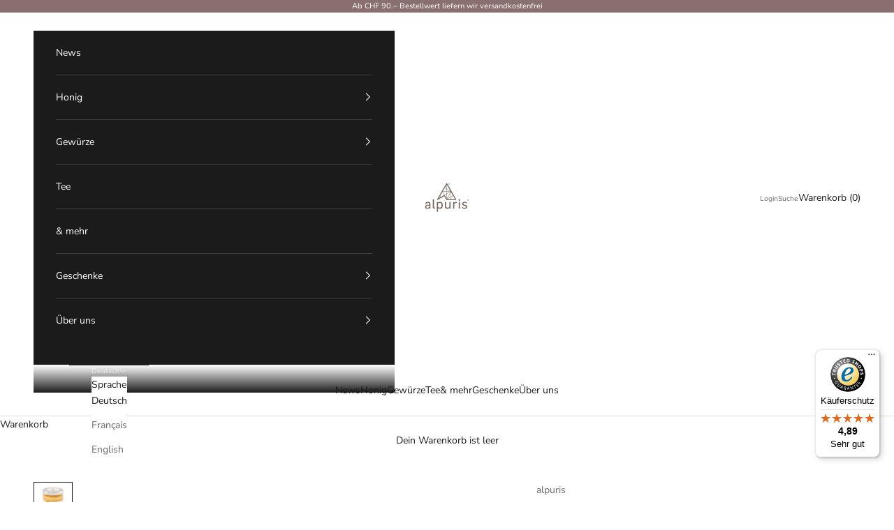

--- FILE ---
content_type: text/html; charset=utf-8
request_url: https://alpuris.com/products/sommerhonig-andeer
body_size: 40228
content:
<!doctype html>

<html lang="de" dir="ltr">
  <head>
    <meta charset="utf-8">
    <meta name="viewport" content="width=device-width, initial-scale=1.0, height=device-height, minimum-scale=1.0, maximum-scale=5.0">

    <title>Sommerhonig Andeer / Graubünden Ernte 2024 (Demeter/BioSuisse)</title><meta name="description" content="Ein &quot;Klassiker&quot; von Imker Gion Grischott. Dieser herrlich crèmig gerührte, goldgelbe Honig aus der Bündner Gemeinde Andeer im Naturpark Beverin vereint all die unzähligen Sommerblüten der Bergregion in sich. Ein nuancenreicher Sommerhonig von höchster Qualität und ebenso hohem Genuss! Herkunft: Graubünden, Schweiz. Aro"><link rel="canonical" href="https://alpuris.com/products/sommerhonig-andeer"><link rel="shortcut icon" href="//alpuris.com/cdn/shop/files/alpuris_logo_triangle_word_8_2019_70x_2x_b0d1bc71-a5c4-4954-9103-fcee5d74a432.png?v=1623405523&width=96">
      <link rel="apple-touch-icon" href="//alpuris.com/cdn/shop/files/alpuris_logo_triangle_word_8_2019_70x_2x_b0d1bc71-a5c4-4954-9103-fcee5d74a432.png?v=1623405523&width=180"><link rel="preconnect" href="https://fonts.shopifycdn.com" crossorigin><link rel="preload" href="//alpuris.com/cdn/fonts/montserrat/montserrat_n5.07ef3781d9c78c8b93c98419da7ad4fbeebb6635.woff2" as="font" type="font/woff2" crossorigin><link rel="preload" href="//alpuris.com/cdn/fonts/nunito_sans/nunitosans_n4.0276fe080df0ca4e6a22d9cb55aed3ed5ba6b1da.woff2" as="font" type="font/woff2" crossorigin><meta property="og:type" content="product">
  <meta property="og:title" content="Sommerhonig Andeer / Graubünden Ernte 2024 (Demeter/BioSuisse)">
  <meta property="product:price:amount" content="7.50">
  <meta property="product:price:currency" content="CHF">
  <meta property="product:availability" content="in stock"><meta property="og:image" content="http://alpuris.com/cdn/shop/products/0060_Alpenblu_etenhonig_Andeer.jpg?v=1620730295&width=2048">
  <meta property="og:image:secure_url" content="https://alpuris.com/cdn/shop/products/0060_Alpenblu_etenhonig_Andeer.jpg?v=1620730295&width=2048">
  <meta property="og:image:width" content="1200">
  <meta property="og:image:height" content="1200"><meta property="og:description" content="Ein &quot;Klassiker&quot; von Imker Gion Grischott. Dieser herrlich crèmig gerührte, goldgelbe Honig aus der Bündner Gemeinde Andeer im Naturpark Beverin vereint all die unzähligen Sommerblüten der Bergregion in sich. Ein nuancenreicher Sommerhonig von höchster Qualität und ebenso hohem Genuss! Herkunft: Graubünden, Schweiz. Aro"><meta property="og:url" content="https://alpuris.com/products/sommerhonig-andeer">
<meta property="og:site_name" content="alpuris"><meta name="twitter:card" content="summary"><meta name="twitter:title" content="Sommerhonig Andeer / Graubünden Ernte 2024 (Demeter/BioSuisse)">
  <meta name="twitter:description" content="Ein &quot;Klassiker&quot; von Imker Gion Grischott. Dieser herrlich crèmig gerührte, goldgelbe Honig aus der Bündner Gemeinde Andeer im Naturpark Beverin vereint all die unzähligen Sommerblüten der Bergregion in sich. Ein nuancenreicher Sommerhonig von höchster Qualität und ebenso hohem Genuss!
Herkunft: Graubünden, Schweiz.
Aromen: Vielfältige Sommerblüten der Bergwiesen um Andeer.
Zertifikate, Auszeichnungen: BioSuisse und Demeter, BioGourmet.
 Gault Millau: Gion Grischott ist Imker aus Leidenschaft"><meta name="twitter:image" content="https://alpuris.com/cdn/shop/products/0060_Alpenblu_etenhonig_Andeer.jpg?crop=center&height=1200&v=1620730295&width=1200">
  <meta name="twitter:image:alt" content=""><script async crossorigin fetchpriority="high" src="/cdn/shopifycloud/importmap-polyfill/es-modules-shim.2.4.0.js"></script>
<script type="application/ld+json">{"@context":"http:\/\/schema.org\/","@id":"\/products\/sommerhonig-andeer#product","@type":"ProductGroup","brand":{"@type":"Brand","name":"alpuris"},"category":"Honig","description":"Ein \"Klassiker\" von Imker Gion Grischott. Dieser herrlich crèmig gerührte, goldgelbe Honig aus der Bündner Gemeinde Andeer im Naturpark Beverin vereint all die unzähligen Sommerblüten der Bergregion in sich. Ein nuancenreicher Sommerhonig von höchster Qualität und ebenso hohem Genuss!\nHerkunft: Graubünden, Schweiz.\nAromen: Vielfältige Sommerblüten der Bergwiesen um Andeer.\nZertifikate, Auszeichnungen: BioSuisse und Demeter, BioGourmet.\n Gault Millau: Gion Grischott ist Imker aus Leidenschaft","hasVariant":[{"@id":"\/products\/sommerhonig-andeer?variant=39682730295475#variant","@type":"Product","image":"https:\/\/alpuris.com\/cdn\/shop\/products\/0060_Alpenblu_etenhonig_Andeer.jpg?v=1620730295\u0026width=1920","name":"Sommerhonig Andeer \/ Graubünden Ernte 2024 (Demeter\/BioSuisse) - 85g","offers":{"@id":"\/products\/sommerhonig-andeer?variant=39682730295475#offer","@type":"Offer","availability":"http:\/\/schema.org\/InStock","price":"7.50","priceCurrency":"CHF","url":"https:\/\/alpuris.com\/products\/sommerhonig-andeer?variant=39682730295475"},"sku":"00012"},{"@id":"\/products\/sommerhonig-andeer?variant=42689538818227#variant","@type":"Product","image":"https:\/\/alpuris.com\/cdn\/shop\/products\/0060_Alpenblu_etenhonig_Andeer.jpg?v=1620730295\u0026width=1920","name":"Sommerhonig Andeer \/ Graubünden Ernte 2024 (Demeter\/BioSuisse) - 500g","offers":{"@id":"\/products\/sommerhonig-andeer?variant=42689538818227#offer","@type":"Offer","availability":"http:\/\/schema.org\/OutOfStock","price":"29.00","priceCurrency":"CHF","url":"https:\/\/alpuris.com\/products\/sommerhonig-andeer?variant=42689538818227"}},{"@id":"\/products\/sommerhonig-andeer?variant=44197539610803#variant","@type":"Product","image":"https:\/\/alpuris.com\/cdn\/shop\/products\/0060_Alpenblu_etenhonig_Andeer.jpg?v=1620730295\u0026width=1920","name":"Sommerhonig Andeer \/ Graubünden Ernte 2024 (Demeter\/BioSuisse) - 250g","offers":{"@id":"\/products\/sommerhonig-andeer?variant=44197539610803#offer","@type":"Offer","availability":"http:\/\/schema.org\/OutOfStock","price":"17.00","priceCurrency":"CHF","url":"https:\/\/alpuris.com\/products\/sommerhonig-andeer?variant=44197539610803"}}],"name":"Sommerhonig Andeer \/ Graubünden Ernte 2024 (Demeter\/BioSuisse)","productGroupID":"6654999068851","url":"https:\/\/alpuris.com\/products\/sommerhonig-andeer"}</script><script type="application/ld+json">
  {
    "@context": "https://schema.org",
    "@type": "BreadcrumbList",
    "itemListElement": [{
        "@type": "ListItem",
        "position": 1,
        "name": "Home",
        "item": "https://alpuris.com"
      },{
            "@type": "ListItem",
            "position": 2,
            "name": "Sommerhonig Andeer \/ Graubünden Ernte 2024 (Demeter\/BioSuisse)",
            "item": "https://alpuris.com/products/sommerhonig-andeer"
          }]
  }
</script><style>/* Typography (heading) */
  @font-face {
  font-family: Montserrat;
  font-weight: 500;
  font-style: normal;
  font-display: fallback;
  src: url("//alpuris.com/cdn/fonts/montserrat/montserrat_n5.07ef3781d9c78c8b93c98419da7ad4fbeebb6635.woff2") format("woff2"),
       url("//alpuris.com/cdn/fonts/montserrat/montserrat_n5.adf9b4bd8b0e4f55a0b203cdd84512667e0d5e4d.woff") format("woff");
}

@font-face {
  font-family: Montserrat;
  font-weight: 500;
  font-style: italic;
  font-display: fallback;
  src: url("//alpuris.com/cdn/fonts/montserrat/montserrat_i5.d3a783eb0cc26f2fda1e99d1dfec3ebaea1dc164.woff2") format("woff2"),
       url("//alpuris.com/cdn/fonts/montserrat/montserrat_i5.76d414ea3d56bb79ef992a9c62dce2e9063bc062.woff") format("woff");
}

/* Typography (body) */
  @font-face {
  font-family: "Nunito Sans";
  font-weight: 400;
  font-style: normal;
  font-display: fallback;
  src: url("//alpuris.com/cdn/fonts/nunito_sans/nunitosans_n4.0276fe080df0ca4e6a22d9cb55aed3ed5ba6b1da.woff2") format("woff2"),
       url("//alpuris.com/cdn/fonts/nunito_sans/nunitosans_n4.b4964bee2f5e7fd9c3826447e73afe2baad607b7.woff") format("woff");
}

@font-face {
  font-family: "Nunito Sans";
  font-weight: 400;
  font-style: italic;
  font-display: fallback;
  src: url("//alpuris.com/cdn/fonts/nunito_sans/nunitosans_i4.6e408730afac1484cf297c30b0e67c86d17fc586.woff2") format("woff2"),
       url("//alpuris.com/cdn/fonts/nunito_sans/nunitosans_i4.c9b6dcbfa43622b39a5990002775a8381942ae38.woff") format("woff");
}

@font-face {
  font-family: "Nunito Sans";
  font-weight: 700;
  font-style: normal;
  font-display: fallback;
  src: url("//alpuris.com/cdn/fonts/nunito_sans/nunitosans_n7.25d963ed46da26098ebeab731e90d8802d989fa5.woff2") format("woff2"),
       url("//alpuris.com/cdn/fonts/nunito_sans/nunitosans_n7.d32e3219b3d2ec82285d3027bd673efc61a996c8.woff") format("woff");
}

@font-face {
  font-family: "Nunito Sans";
  font-weight: 700;
  font-style: italic;
  font-display: fallback;
  src: url("//alpuris.com/cdn/fonts/nunito_sans/nunitosans_i7.8c1124729eec046a321e2424b2acf328c2c12139.woff2") format("woff2"),
       url("//alpuris.com/cdn/fonts/nunito_sans/nunitosans_i7.af4cda04357273e0996d21184432bcb14651a64d.woff") format("woff");
}

:root {
    /* Container */
    --container-max-width: 100%;
    --container-xxs-max-width: 27.5rem; /* 440px */
    --container-xs-max-width: 42.5rem; /* 680px */
    --container-sm-max-width: 61.25rem; /* 980px */
    --container-md-max-width: 71.875rem; /* 1150px */
    --container-lg-max-width: 78.75rem; /* 1260px */
    --container-xl-max-width: 85rem; /* 1360px */
    --container-gutter: 1.25rem;

    --section-vertical-spacing: 2.5rem;
    --section-vertical-spacing-tight:2.5rem;

    --section-stack-gap:2.25rem;
    --section-stack-gap-tight:2.25rem;

    /* Form settings */
    --form-gap: 1.25rem; /* Gap between fieldset and submit button */
    --fieldset-gap: 1rem; /* Gap between each form input within a fieldset */
    --form-control-gap: 0.625rem; /* Gap between input and label (ignored for floating label) */
    --checkbox-control-gap: 0.75rem; /* Horizontal gap between checkbox and its associated label */
    --input-padding-block: 0.65rem; /* Vertical padding for input, textarea and native select */
    --input-padding-inline: 0.8rem; /* Horizontal padding for input, textarea and native select */
    --checkbox-size: 0.875rem; /* Size (width and height) for checkbox */

    /* Other sizes */
    --sticky-area-height: calc(var(--announcement-bar-is-sticky, 0) * var(--announcement-bar-height, 0px) + var(--header-is-sticky, 0) * var(--header-is-visible, 1) * var(--header-height, 0px));

    /* RTL support */
    --transform-logical-flip: 1;
    --transform-origin-start: left;
    --transform-origin-end: right;

    /**
     * ---------------------------------------------------------------------
     * TYPOGRAPHY
     * ---------------------------------------------------------------------
     */

    /* Font properties */
    --heading-font-family: Montserrat, sans-serif;
    --heading-font-weight: 500;
    --heading-font-style: normal;
    --heading-text-transform: uppercase;
    --heading-letter-spacing: 0.18em;
    --text-font-family: "Nunito Sans", sans-serif;
    --text-font-weight: 400;
    --text-font-style: normal;
    --text-letter-spacing: 0.0em;
    --button-font: var(--text-font-style) var(--text-font-weight) var(--text-sm) / 1.65 var(--text-font-family);
    --button-text-transform: uppercase;
    --button-letter-spacing: 0.18em;

    /* Font sizes */--text-heading-size-factor: 1;
    --text-h1: max(0.6875rem, clamp(1.375rem, 1.146341463414634rem + 0.975609756097561vw, 2rem) * var(--text-heading-size-factor));
    --text-h2: max(0.6875rem, clamp(1.25rem, 1.0670731707317074rem + 0.7804878048780488vw, 1.75rem) * var(--text-heading-size-factor));
    --text-h3: max(0.6875rem, clamp(1.125rem, 1.0335365853658536rem + 0.3902439024390244vw, 1.375rem) * var(--text-heading-size-factor));
    --text-h4: max(0.6875rem, clamp(1rem, 0.9542682926829268rem + 0.1951219512195122vw, 1.125rem) * var(--text-heading-size-factor));
    --text-h5: calc(0.875rem * var(--text-heading-size-factor));
    --text-h6: calc(0.75rem * var(--text-heading-size-factor));

    --text-xs: 0.75rem;
    --text-sm: 0.8125rem;
    --text-base: 0.875rem;
    --text-lg: 1.0rem;
    --text-xl: 1.125rem;

    /* Rounded variables (used for border radius) */
    --rounded-full: 9999px;
    --button-border-radius: 0.0rem;
    --input-border-radius: 0.0rem;

    /* Box shadow */
    --shadow-sm: 0 2px 8px rgb(0 0 0 / 0.05);
    --shadow: 0 5px 15px rgb(0 0 0 / 0.05);
    --shadow-md: 0 5px 30px rgb(0 0 0 / 0.05);
    --shadow-block: px px px rgb(var(--text-primary) / 0.0);

    /**
     * ---------------------------------------------------------------------
     * OTHER
     * ---------------------------------------------------------------------
     */

    --checkmark-svg-url: url(//alpuris.com/cdn/shop/t/12/assets/checkmark.svg?v=77552481021870063511746326743);
    --cursor-zoom-in-svg-url: url(//alpuris.com/cdn/shop/t/12/assets/cursor-zoom-in.svg?v=165101412073811708311746350803);
  }

  [dir="rtl"]:root {
    /* RTL support */
    --transform-logical-flip: -1;
    --transform-origin-start: right;
    --transform-origin-end: left;
  }

  @media screen and (min-width: 700px) {
    :root {
      /* Typography (font size) */
      --text-xs: 0.75rem;
      --text-sm: 0.8125rem;
      --text-base: 0.875rem;
      --text-lg: 1.0rem;
      --text-xl: 1.25rem;

      /* Spacing settings */
      --container-gutter: 2rem;
    }
  }

  @media screen and (min-width: 1000px) {
    :root {
      /* Spacing settings */
      --container-gutter: 3rem;

      --section-vertical-spacing: 4rem;
      --section-vertical-spacing-tight: 4rem;

      --section-stack-gap:3rem;
      --section-stack-gap-tight:3rem;
    }
  }:root {/* Overlay used for modal */
    --page-overlay: 0 0 0 / 0.4;

    /* We use the first scheme background as default */
    --page-background: ;

    /* Product colors */
    --on-sale-text: 227 44 43;
    --on-sale-badge-background: 227 44 43;
    --on-sale-badge-text: 255 255 255;
    --sold-out-badge-background: 239 239 239;
    --sold-out-badge-text: 0 0 0 / 0.65;
    --custom-badge-background: 28 28 28;
    --custom-badge-text: 255 255 255;
    --star-color: 28 28 28;

    /* Status colors */
    --success-background: 212 227 203;
    --success-text: 48 122 7;
    --warning-background: 253 241 224;
    --warning-text: 237 138 0;
    --error-background: 243 204 204;
    --error-text: 203 43 43;
  }.color-scheme--scheme-1 {
      /* Color settings */--accent: 28 27 27;
      --text-color: 28 27 27;
      --background: 239 239 239 / 1.0;
      --background-without-opacity: 239 239 239;
      --background-gradient: ;--border-color: 207 207 207;/* Button colors */
      --button-background: 28 27 27;
      --button-text-color: 255 255 255;

      /* Circled buttons */
      --circle-button-background: 255 255 255;
      --circle-button-text-color: 28 28 28;
    }.shopify-section:has(.section-spacing.color-scheme--bg-609ecfcfee2f667ac6c12366fc6ece56) + .shopify-section:has(.section-spacing.color-scheme--bg-609ecfcfee2f667ac6c12366fc6ece56:not(.bordered-section)) .section-spacing {
      padding-block-start: 0;
    }.color-scheme--scheme-2 {
      /* Color settings */--accent: 28 27 27;
      --text-color: 28 27 27;
      --background: 255 255 255 / 1.0;
      --background-without-opacity: 255 255 255;
      --background-gradient: ;--border-color: 221 221 221;/* Button colors */
      --button-background: 28 27 27;
      --button-text-color: 255 255 255;

      /* Circled buttons */
      --circle-button-background: 255 255 255;
      --circle-button-text-color: 28 28 28;
    }.shopify-section:has(.section-spacing.color-scheme--bg-54922f2e920ba8346f6dc0fba343d673) + .shopify-section:has(.section-spacing.color-scheme--bg-54922f2e920ba8346f6dc0fba343d673:not(.bordered-section)) .section-spacing {
      padding-block-start: 0;
    }.color-scheme--scheme-3 {
      /* Color settings */--accent: 255 255 255;
      --text-color: 255 255 255;
      --background: 137 111 111 / 1.0;
      --background-without-opacity: 137 111 111;
      --background-gradient: ;--border-color: 155 133 133;/* Button colors */
      --button-background: 255 255 255;
      --button-text-color: 28 28 28;

      /* Circled buttons */
      --circle-button-background: 255 255 255;
      --circle-button-text-color: 28 28 28;
    }.shopify-section:has(.section-spacing.color-scheme--bg-84cdbcd48075e6538d9d97ca9c1452e2) + .shopify-section:has(.section-spacing.color-scheme--bg-84cdbcd48075e6538d9d97ca9c1452e2:not(.bordered-section)) .section-spacing {
      padding-block-start: 0;
    }.color-scheme--scheme-4 {
      /* Color settings */--accent: 255 255 255;
      --text-color: 255 255 255;
      --background: 0 0 0 / 0.0;
      --background-without-opacity: 0 0 0;
      --background-gradient: ;--border-color: 255 255 255;/* Button colors */
      --button-background: 255 255 255;
      --button-text-color: 28 28 28;

      /* Circled buttons */
      --circle-button-background: 255 255 255;
      --circle-button-text-color: 28 28 28;
    }.shopify-section:has(.section-spacing.color-scheme--bg-3671eee015764974ee0aef1536023e0f) + .shopify-section:has(.section-spacing.color-scheme--bg-3671eee015764974ee0aef1536023e0f:not(.bordered-section)) .section-spacing {
      padding-block-start: 0;
    }.color-scheme--scheme-ec41a64b-4028-4f53-ba27-33b6aba9bf08 {
      /* Color settings */--accent: 28 28 28;
      --text-color: 255 255 255;
      --background: 28 27 27 / 1.0;
      --background-without-opacity: 28 27 27;
      --background-gradient: ;--border-color: 62 61 61;/* Button colors */
      --button-background: 28 28 28;
      --button-text-color: 255 255 255;

      /* Circled buttons */
      --circle-button-background: 255 255 255;
      --circle-button-text-color: 28 28 28;
    }.shopify-section:has(.section-spacing.color-scheme--bg-8d0917e6b03279b6543259abb3de753b) + .shopify-section:has(.section-spacing.color-scheme--bg-8d0917e6b03279b6543259abb3de753b:not(.bordered-section)) .section-spacing {
      padding-block-start: 0;
    }.color-scheme--scheme-057c9477-305c-4cf2-975f-ef501916d2a2 {
      /* Color settings */--accent: 28 27 27;
      --text-color: 28 27 27;
      --background: 231 218 9 / 1.0;
      --background-without-opacity: 231 218 9;
      --background-gradient: linear-gradient(0deg, rgba(241, 235, 65, 1) 40%, rgba(255, 204, 75, 1) 100%);--border-color: 28 27 27 / 0.15;/* Button colors */
      --button-background: 28 27 27;
      --button-text-color: 255 255 255;

      /* Circled buttons */
      --circle-button-background: 255 255 255;
      --circle-button-text-color: 28 28 28;
    }.shopify-section:has(.section-spacing.color-scheme--bg-7213ce9f536e86e9ba73919965dc7e72) + .shopify-section:has(.section-spacing.color-scheme--bg-7213ce9f536e86e9ba73919965dc7e72:not(.bordered-section)) .section-spacing {
      padding-block-start: 0;
    }.color-scheme--scheme-164e8d4d-22f1-4974-a551-d96fda793111 {
      /* Color settings */--accent: 28 27 27;
      --text-color: 255 250 250;
      --background: 6 35 77 / 1.0;
      --background-without-opacity: 6 35 77;
      --background-gradient: ;--border-color: 43 67 103;/* Button colors */
      --button-background: 28 27 27;
      --button-text-color: 255 255 255;

      /* Circled buttons */
      --circle-button-background: 255 255 255;
      --circle-button-text-color: 28 28 28;
    }.shopify-section:has(.section-spacing.color-scheme--bg-a13eacad0066f446f313f9358c3aa6de) + .shopify-section:has(.section-spacing.color-scheme--bg-a13eacad0066f446f313f9358c3aa6de:not(.bordered-section)) .section-spacing {
      padding-block-start: 0;
    }.color-scheme--dialog {
      /* Color settings */--accent: 28 27 27;
      --text-color: 28 27 27;
      --background: 255 255 255 / 1.0;
      --background-without-opacity: 255 255 255;
      --background-gradient: ;--border-color: 221 221 221;/* Button colors */
      --button-background: 28 27 27;
      --button-text-color: 255 255 255;

      /* Circled buttons */
      --circle-button-background: 255 255 255;
      --circle-button-text-color: 28 28 28;
    }
</style><script>
  // This allows to expose several variables to the global scope, to be used in scripts
  window.themeVariables = {
    settings: {
      showPageTransition: null,
      pageType: "product",
      moneyFormat: "SFr. {{amount}}",
      moneyWithCurrencyFormat: "SFr. {{amount}} CHF",
      currencyCodeEnabled: false,
      cartType: "drawer",
      staggerMenuApparition: true
    },

    strings: {
      addedToCart: "Zum Warenkorb hinzugefügt!",
      closeGallery: "Galerie schließen",
      zoomGallery: "Bild vergrößern",
      errorGallery: "Bild kann nicht geladen werden",
      shippingEstimatorNoResults: "Tut uns leid, aber wir verschicken leider nicht an deine Adresse.",
      shippingEstimatorOneResult: "Für deine Adresse gibt es einen Versandtarif:",
      shippingEstimatorMultipleResults: "Für deine Adresse gibt es mehrere Versandtarife:",
      shippingEstimatorError: "Beim Berechnen der Versandkosten ist ein Fehler aufgetreten:",
      next: "Vorwärts",
      previous: "Zurück"
    },

    mediaQueries: {
      'sm': 'screen and (min-width: 700px)',
      'md': 'screen and (min-width: 1000px)',
      'lg': 'screen and (min-width: 1150px)',
      'xl': 'screen and (min-width: 1400px)',
      '2xl': 'screen and (min-width: 1600px)',
      'sm-max': 'screen and (max-width: 699px)',
      'md-max': 'screen and (max-width: 999px)',
      'lg-max': 'screen and (max-width: 1149px)',
      'xl-max': 'screen and (max-width: 1399px)',
      '2xl-max': 'screen and (max-width: 1599px)',
      'motion-safe': '(prefers-reduced-motion: no-preference)',
      'motion-reduce': '(prefers-reduced-motion: reduce)',
      'supports-hover': 'screen and (pointer: fine)',
      'supports-touch': 'screen and (hover: none)'
    }
  };</script><script type="importmap">{
        "imports": {
          "vendor": "//alpuris.com/cdn/shop/t/12/assets/vendor.min.js?v=118757129943152772801746326743",
          "theme": "//alpuris.com/cdn/shop/t/12/assets/theme.js?v=120688118179581468051746326743",
          "photoswipe": "//alpuris.com/cdn/shop/t/12/assets/photoswipe.min.js?v=13374349288281597431746326743"
        }
      }
    </script>

    <script type="module" src="//alpuris.com/cdn/shop/t/12/assets/vendor.min.js?v=118757129943152772801746326743"></script>
    <script type="module" src="//alpuris.com/cdn/shop/t/12/assets/theme.js?v=120688118179581468051746326743"></script>

    <script>window.performance && window.performance.mark && window.performance.mark('shopify.content_for_header.start');</script><meta name="facebook-domain-verification" content="82kj2zi028wrmmyctroe0ij4htwhd1">
<meta name="facebook-domain-verification" content="l35cnm0ii1laou9pzye6op61nlrt48">
<meta id="shopify-digital-wallet" name="shopify-digital-wallet" content="/53866594483/digital_wallets/dialog">
<link rel="alternate" hreflang="x-default" href="https://alpuris.com/products/sommerhonig-andeer">
<link rel="alternate" hreflang="de" href="https://alpuris.com/products/sommerhonig-andeer">
<link rel="alternate" hreflang="fr" href="https://alpuris.com/fr/products/sommerhonig-andeer">
<link rel="alternate" hreflang="en" href="https://alpuris.com/en/products/sommerhonig-andeer">
<link rel="alternate" type="application/json+oembed" href="https://alpuris.com/products/sommerhonig-andeer.oembed">
<script async="async" src="/checkouts/internal/preloads.js?locale=de-CH"></script>
<script id="shopify-features" type="application/json">{"accessToken":"0c35687723ae4bee86ee09a8fa4df849","betas":["rich-media-storefront-analytics"],"domain":"alpuris.com","predictiveSearch":true,"shopId":53866594483,"locale":"de"}</script>
<script>var Shopify = Shopify || {};
Shopify.shop = "honighus.myshopify.com";
Shopify.locale = "de";
Shopify.currency = {"active":"CHF","rate":"1.0"};
Shopify.country = "CH";
Shopify.theme = {"name":"Prestige Theme 10.6 - Rebuild","id":181135409534,"schema_name":"Prestige","schema_version":"10.7.0","theme_store_id":855,"role":"main"};
Shopify.theme.handle = "null";
Shopify.theme.style = {"id":null,"handle":null};
Shopify.cdnHost = "alpuris.com/cdn";
Shopify.routes = Shopify.routes || {};
Shopify.routes.root = "/";</script>
<script type="module">!function(o){(o.Shopify=o.Shopify||{}).modules=!0}(window);</script>
<script>!function(o){function n(){var o=[];function n(){o.push(Array.prototype.slice.apply(arguments))}return n.q=o,n}var t=o.Shopify=o.Shopify||{};t.loadFeatures=n(),t.autoloadFeatures=n()}(window);</script>
<script id="shop-js-analytics" type="application/json">{"pageType":"product"}</script>
<script defer="defer" async type="module" src="//alpuris.com/cdn/shopifycloud/shop-js/modules/v2/client.init-shop-cart-sync_e98Ab_XN.de.esm.js"></script>
<script defer="defer" async type="module" src="//alpuris.com/cdn/shopifycloud/shop-js/modules/v2/chunk.common_Pcw9EP95.esm.js"></script>
<script defer="defer" async type="module" src="//alpuris.com/cdn/shopifycloud/shop-js/modules/v2/chunk.modal_CzmY4ZhL.esm.js"></script>
<script type="module">
  await import("//alpuris.com/cdn/shopifycloud/shop-js/modules/v2/client.init-shop-cart-sync_e98Ab_XN.de.esm.js");
await import("//alpuris.com/cdn/shopifycloud/shop-js/modules/v2/chunk.common_Pcw9EP95.esm.js");
await import("//alpuris.com/cdn/shopifycloud/shop-js/modules/v2/chunk.modal_CzmY4ZhL.esm.js");

  window.Shopify.SignInWithShop?.initShopCartSync?.({"fedCMEnabled":true,"windoidEnabled":true});

</script>
<script>(function() {
  var isLoaded = false;
  function asyncLoad() {
    if (isLoaded) return;
    isLoaded = true;
    var urls = ["https:\/\/inffuse.eventscalendar.co\/plugins\/shopify\/loader.js?app=calendar\u0026shop=honighus.myshopify.com\u0026shop=honighus.myshopify.com","https:\/\/cookie-bar.conversionbear.com\/script?app=cookie_consent\u0026shop=honighus.myshopify.com","https:\/\/api.fastbundle.co\/scripts\/src.js?shop=honighus.myshopify.com","https:\/\/api.fastbundle.co\/scripts\/script_tag.js?shop=honighus.myshopify.com","https:\/\/tseish-app.connect.trustedshops.com\/esc.js?apiBaseUrl=aHR0cHM6Ly90c2Vpc2gtYXBwLmNvbm5lY3QudHJ1c3RlZHNob3BzLmNvbQ==\u0026instanceId=aG9uaWdodXMubXlzaG9waWZ5LmNvbQ==\u0026shop=honighus.myshopify.com"];
    for (var i = 0; i < urls.length; i++) {
      var s = document.createElement('script');
      s.type = 'text/javascript';
      s.async = true;
      s.src = urls[i];
      var x = document.getElementsByTagName('script')[0];
      x.parentNode.insertBefore(s, x);
    }
  };
  if(window.attachEvent) {
    window.attachEvent('onload', asyncLoad);
  } else {
    window.addEventListener('load', asyncLoad, false);
  }
})();</script>
<script id="__st">var __st={"a":53866594483,"offset":3600,"reqid":"3dff99da-1b66-474d-8adb-9087c73d829f-1769073803","pageurl":"alpuris.com\/products\/sommerhonig-andeer","u":"d92f415f2c3d","p":"product","rtyp":"product","rid":6654999068851};</script>
<script>window.ShopifyPaypalV4VisibilityTracking = true;</script>
<script id="captcha-bootstrap">!function(){'use strict';const t='contact',e='account',n='new_comment',o=[[t,t],['blogs',n],['comments',n],[t,'customer']],c=[[e,'customer_login'],[e,'guest_login'],[e,'recover_customer_password'],[e,'create_customer']],r=t=>t.map((([t,e])=>`form[action*='/${t}']:not([data-nocaptcha='true']) input[name='form_type'][value='${e}']`)).join(','),a=t=>()=>t?[...document.querySelectorAll(t)].map((t=>t.form)):[];function s(){const t=[...o],e=r(t);return a(e)}const i='password',u='form_key',d=['recaptcha-v3-token','g-recaptcha-response','h-captcha-response',i],f=()=>{try{return window.sessionStorage}catch{return}},m='__shopify_v',_=t=>t.elements[u];function p(t,e,n=!1){try{const o=window.sessionStorage,c=JSON.parse(o.getItem(e)),{data:r}=function(t){const{data:e,action:n}=t;return t[m]||n?{data:e,action:n}:{data:t,action:n}}(c);for(const[e,n]of Object.entries(r))t.elements[e]&&(t.elements[e].value=n);n&&o.removeItem(e)}catch(o){console.error('form repopulation failed',{error:o})}}const l='form_type',E='cptcha';function T(t){t.dataset[E]=!0}const w=window,h=w.document,L='Shopify',v='ce_forms',y='captcha';let A=!1;((t,e)=>{const n=(g='f06e6c50-85a8-45c8-87d0-21a2b65856fe',I='https://cdn.shopify.com/shopifycloud/storefront-forms-hcaptcha/ce_storefront_forms_captcha_hcaptcha.v1.5.2.iife.js',D={infoText:'Durch hCaptcha geschützt',privacyText:'Datenschutz',termsText:'Allgemeine Geschäftsbedingungen'},(t,e,n)=>{const o=w[L][v],c=o.bindForm;if(c)return c(t,g,e,D).then(n);var r;o.q.push([[t,g,e,D],n]),r=I,A||(h.body.append(Object.assign(h.createElement('script'),{id:'captcha-provider',async:!0,src:r})),A=!0)});var g,I,D;w[L]=w[L]||{},w[L][v]=w[L][v]||{},w[L][v].q=[],w[L][y]=w[L][y]||{},w[L][y].protect=function(t,e){n(t,void 0,e),T(t)},Object.freeze(w[L][y]),function(t,e,n,w,h,L){const[v,y,A,g]=function(t,e,n){const i=e?o:[],u=t?c:[],d=[...i,...u],f=r(d),m=r(i),_=r(d.filter((([t,e])=>n.includes(e))));return[a(f),a(m),a(_),s()]}(w,h,L),I=t=>{const e=t.target;return e instanceof HTMLFormElement?e:e&&e.form},D=t=>v().includes(t);t.addEventListener('submit',(t=>{const e=I(t);if(!e)return;const n=D(e)&&!e.dataset.hcaptchaBound&&!e.dataset.recaptchaBound,o=_(e),c=g().includes(e)&&(!o||!o.value);(n||c)&&t.preventDefault(),c&&!n&&(function(t){try{if(!f())return;!function(t){const e=f();if(!e)return;const n=_(t);if(!n)return;const o=n.value;o&&e.removeItem(o)}(t);const e=Array.from(Array(32),(()=>Math.random().toString(36)[2])).join('');!function(t,e){_(t)||t.append(Object.assign(document.createElement('input'),{type:'hidden',name:u})),t.elements[u].value=e}(t,e),function(t,e){const n=f();if(!n)return;const o=[...t.querySelectorAll(`input[type='${i}']`)].map((({name:t})=>t)),c=[...d,...o],r={};for(const[a,s]of new FormData(t).entries())c.includes(a)||(r[a]=s);n.setItem(e,JSON.stringify({[m]:1,action:t.action,data:r}))}(t,e)}catch(e){console.error('failed to persist form',e)}}(e),e.submit())}));const S=(t,e)=>{t&&!t.dataset[E]&&(n(t,e.some((e=>e===t))),T(t))};for(const o of['focusin','change'])t.addEventListener(o,(t=>{const e=I(t);D(e)&&S(e,y())}));const B=e.get('form_key'),M=e.get(l),P=B&&M;t.addEventListener('DOMContentLoaded',(()=>{const t=y();if(P)for(const e of t)e.elements[l].value===M&&p(e,B);[...new Set([...A(),...v().filter((t=>'true'===t.dataset.shopifyCaptcha))])].forEach((e=>S(e,t)))}))}(h,new URLSearchParams(w.location.search),n,t,e,['guest_login'])})(!0,!0)}();</script>
<script integrity="sha256-4kQ18oKyAcykRKYeNunJcIwy7WH5gtpwJnB7kiuLZ1E=" data-source-attribution="shopify.loadfeatures" defer="defer" src="//alpuris.com/cdn/shopifycloud/storefront/assets/storefront/load_feature-a0a9edcb.js" crossorigin="anonymous"></script>
<script data-source-attribution="shopify.dynamic_checkout.dynamic.init">var Shopify=Shopify||{};Shopify.PaymentButton=Shopify.PaymentButton||{isStorefrontPortableWallets:!0,init:function(){window.Shopify.PaymentButton.init=function(){};var t=document.createElement("script");t.src="https://alpuris.com/cdn/shopifycloud/portable-wallets/latest/portable-wallets.de.js",t.type="module",document.head.appendChild(t)}};
</script>
<script data-source-attribution="shopify.dynamic_checkout.buyer_consent">
  function portableWalletsHideBuyerConsent(e){var t=document.getElementById("shopify-buyer-consent"),n=document.getElementById("shopify-subscription-policy-button");t&&n&&(t.classList.add("hidden"),t.setAttribute("aria-hidden","true"),n.removeEventListener("click",e))}function portableWalletsShowBuyerConsent(e){var t=document.getElementById("shopify-buyer-consent"),n=document.getElementById("shopify-subscription-policy-button");t&&n&&(t.classList.remove("hidden"),t.removeAttribute("aria-hidden"),n.addEventListener("click",e))}window.Shopify?.PaymentButton&&(window.Shopify.PaymentButton.hideBuyerConsent=portableWalletsHideBuyerConsent,window.Shopify.PaymentButton.showBuyerConsent=portableWalletsShowBuyerConsent);
</script>
<script>
  function portableWalletsCleanup(e){e&&e.src&&console.error("Failed to load portable wallets script "+e.src);var t=document.querySelectorAll("shopify-accelerated-checkout .shopify-payment-button__skeleton, shopify-accelerated-checkout-cart .wallet-cart-button__skeleton"),e=document.getElementById("shopify-buyer-consent");for(let e=0;e<t.length;e++)t[e].remove();e&&e.remove()}function portableWalletsNotLoadedAsModule(e){e instanceof ErrorEvent&&"string"==typeof e.message&&e.message.includes("import.meta")&&"string"==typeof e.filename&&e.filename.includes("portable-wallets")&&(window.removeEventListener("error",portableWalletsNotLoadedAsModule),window.Shopify.PaymentButton.failedToLoad=e,"loading"===document.readyState?document.addEventListener("DOMContentLoaded",window.Shopify.PaymentButton.init):window.Shopify.PaymentButton.init())}window.addEventListener("error",portableWalletsNotLoadedAsModule);
</script>

<script type="module" src="https://alpuris.com/cdn/shopifycloud/portable-wallets/latest/portable-wallets.de.js" onError="portableWalletsCleanup(this)" crossorigin="anonymous"></script>
<script nomodule>
  document.addEventListener("DOMContentLoaded", portableWalletsCleanup);
</script>

<link id="shopify-accelerated-checkout-styles" rel="stylesheet" media="screen" href="https://alpuris.com/cdn/shopifycloud/portable-wallets/latest/accelerated-checkout-backwards-compat.css" crossorigin="anonymous">
<style id="shopify-accelerated-checkout-cart">
        #shopify-buyer-consent {
  margin-top: 1em;
  display: inline-block;
  width: 100%;
}

#shopify-buyer-consent.hidden {
  display: none;
}

#shopify-subscription-policy-button {
  background: none;
  border: none;
  padding: 0;
  text-decoration: underline;
  font-size: inherit;
  cursor: pointer;
}

#shopify-subscription-policy-button::before {
  box-shadow: none;
}

      </style>

<script>window.performance && window.performance.mark && window.performance.mark('shopify.content_for_header.end');</script>
<link href="//alpuris.com/cdn/shop/t/12/assets/theme.css?v=59476350486779203171746326743" rel="stylesheet" type="text/css" media="all" /><script type="text/javascript">
        _linkedin_partner_id = "3877241";
        window._linkedin_data_partner_ids = window._linkedin_data_partner_ids || [];
        window._linkedin_data_partner_ids.push(_linkedin_partner_id);
      </script><script type="text/javascript">
        (function(l) {
        if (!l){window.lintrk = function(a,b){window.lintrk.q.push([a,b])};
        window.lintrk.q=[]}
        var s = document.getElementsByTagName("script")[0];
        var b = document.createElement("script");
        b.type = "text/javascript";b.async = true;
        b.src = "https://snap.licdn.com/li.lms-analytics/insight.min.js";
        s.parentNode.insertBefore(b, s);})(window.lintrk);
      </script>
      <noscript>
        <img height="1" width="1" style="display:none;" alt="" src="https://px.ads.linkedin.com/collect/?pid=3877241&fmt=gif" />
      </noscript>
  <!-- BEGIN app block: shopify://apps/fbp-fast-bundle/blocks/fast_bundle/9e87fbe2-9041-4c23-acf5-322413994cef -->
  <!-- BEGIN app snippet: fast_bundle -->




<script>
    if (Math.random() < 0.05) {
      window.FastBundleRenderTimestamp = Date.now();
    }
    const newBaseUrl = 'https://sdk.fastbundle.co'
    const apiURL = 'https://api.fastbundle.co'
    const rbrAppUrl = `${newBaseUrl}/{version}/main.min.js`
    const rbrVendorUrl = `${newBaseUrl}/{version}/vendor.js`
    const rbrCartUrl = `${apiURL}/scripts/cart.js`
    const rbrStyleUrl = `${newBaseUrl}/{version}/main.min.css`

    const legacyRbrAppUrl = `${apiURL}/react-src/static/js/main.min.js`
    const legacyRbrStyleUrl = `${apiURL}/react-src/static/css/main.min.css`

    const previousScriptLoaded = Boolean(document.querySelectorAll(`script[src*="${newBaseUrl}"]`).length)
    const previousLegacyScriptLoaded = Boolean(document.querySelectorAll(`script[src*="${legacyRbrAppUrl}"]`).length)

    if (!(previousScriptLoaded || previousLegacyScriptLoaded)) {
        const FastBundleConf = {"enable_bap_modal":false,"frontend_version":"1.22.09","storefront_record_submitted":true,"use_shopify_prices":false,"currencies":[{"id":1582041347,"code":"CHF","conversion_fee":1.0,"roundup_number":0.0,"rounding_enabled":true}],"is_active":true,"override_product_page_forms":false,"allow_funnel":false,"translations":[{"id":2511746,"key":"add","value":"Hinzufügen","locale_code":"de","model":"shop","object_id":103450},{"id":2511747,"key":"add_all_products_to_cart","value":"Fügen Sie alle Produkte zum Warenkorb hinzu","locale_code":"de","model":"shop","object_id":103450},{"id":2511748,"key":"add_bundle","value":"Bundle hinzufügen","locale_code":"de","model":"shop","object_id":103450},{"id":2511751,"key":"added","value":"Hinzugefügt","locale_code":"de","model":"shop","object_id":103450},{"id":2511752,"key":"added_","value":"Hinzugefügt","locale_code":"de","model":"shop","object_id":103450},{"id":2511753,"key":"added_items","value":"Hinzugefügte Artikel","locale_code":"de","model":"shop","object_id":103450},{"id":2511754,"key":"added_product_issue","value":"Es gibt ein Problem mit den hinzugefügten Produkten","locale_code":"de","model":"shop","object_id":103450},{"id":2511755,"key":"added_to_product_list","value":"Zur Produktliste hinzugefügt","locale_code":"de","model":"shop","object_id":103450},{"id":2511749,"key":"add_items","value":"Bitte fügen Sie Artikel hinzu","locale_code":"de","model":"shop","object_id":103450},{"id":2511750,"key":"add_to_cart","value":"In den Warenkorb legen","locale_code":"de","model":"shop","object_id":103450},{"id":2511756,"key":"all_included_products_are_sold_out","value":"Alle enthaltenen Produkte sind ausverkauft","locale_code":"de","model":"shop","object_id":103450},{"id":2511757,"key":"apply_discount","value":"Der Rabatt wird an der Kasse angewendet","locale_code":"de","model":"shop","object_id":103450},{"id":2511761,"key":"badge_price_description","value":"Sparen Sie {discount}!","locale_code":"de","model":"shop","object_id":103450},{"id":2511876,"key":"bap_disabled","value":"Vervollständigen Sie das Bundle","locale_code":"de","model":"shop","object_id":103450},{"id":2511759,"key":"bap_modal_sub_title_without_variant","value":"Überprüfen Sie die unten stehenden Kästchen und klicken Sie auf den Button, um den Warenkorb zu korrigieren.","locale_code":"de","model":"shop","object_id":103450},{"id":2511758,"key":"bap_modal_sub_title_with_variant","value":"Überprüfen Sie die unten stehenden Boxen, wählen Sie die richtige Variante für jedes enthaltene Produkt aus und klicken Sie auf den Button, um den Warenkorb zu korrigieren.","locale_code":"de","model":"shop","object_id":103450},{"id":2511760,"key":"bap_modal_title","value":"{product_name} ist ein Bündelprodukt, das {num_of_products} Produkte enthält. Dieses Produkt wird durch seine enthaltenen Produkte ersetzt.","locale_code":"de","model":"shop","object_id":103450},{"id":2511762,"key":"builder_added_count","value":"{num_added} / {num_must_add} hinzugefügt","locale_code":"de","model":"shop","object_id":103450},{"id":2511763,"key":"builder_count_error","value":"Sie müssen {quantity} weitere Artikel aus den oben genannten Kollektionen hinzufügen.","locale_code":"de","model":"shop","object_id":103450},{"id":2511764,"key":"bundle_not_available","value":"Das Bundle ist nicht mehr verfügbar","locale_code":"de","model":"shop","object_id":103450},{"id":2511765,"key":"bundle_title","value":"Bündeltitel","locale_code":"de","model":"shop","object_id":103450},{"id":2511766,"key":"buy","value":"Kaufen","locale_code":"de","model":"shop","object_id":103450},{"id":2511767,"key":"buy_all","value":"Kaufen Sie alle","locale_code":"de","model":"shop","object_id":103450},{"id":2511768,"key":"buy_from_collections","value":"Kaufen Sie aus diesen Kollektionen","locale_code":"de","model":"shop","object_id":103450},{"id":2511769,"key":"buy_item","value":"Kaufe {quantity} Artikel","locale_code":"de","model":"shop","object_id":103450},{"id":2511770,"key":"bxgy_btn_title","value":"In den Warenkorb legen","locale_code":"de","model":"shop","object_id":103450},{"id":2511771,"key":"cancel","value":"Abbrechen","locale_code":"de","model":"shop","object_id":103450},{"id":2511772,"key":"choose_items_to_buy","value":"Wählen Sie Artikel, die Sie gemeinsam kaufen möchten.","locale_code":"de","model":"shop","object_id":103450},{"id":2511773,"key":"collection","value":"Sammlung","locale_code":"de","model":"shop","object_id":103450},{"id":2511774,"key":"collection_btn_title","value":"Ausgewähltes zum Warenkorb hinzufügen","locale_code":"de","model":"shop","object_id":103450},{"id":2511775,"key":"collection_item","value":"Fügen Sie {quantity} Artikel aus {collection} hinzu","locale_code":"de","model":"shop","object_id":103450},{"id":2511776,"key":"color","value":"Farbe","locale_code":"de","model":"shop","object_id":103450},{"id":2511777,"key":"copied","value":"Kopiert!","locale_code":"de","model":"shop","object_id":103450},{"id":2511778,"key":"copy_code","value":"Code kopieren","locale_code":"de","model":"shop","object_id":103450},{"id":2511779,"key":"currently_soldout","value":"Dieses Produkt ist derzeit ausverkauft","locale_code":"de","model":"shop","object_id":103450},{"id":2511780,"key":"days","value":"Tage","locale_code":"de","model":"shop","object_id":103450},{"id":2511781,"key":"delete_bap_product","value":"hier","locale_code":"de","model":"shop","object_id":103450},{"id":2511782,"key":"discount_applied","value":"{discount} Rabatt angewendet","locale_code":"de","model":"shop","object_id":103450},{"id":2511783,"key":"discount_card_desc","value":"Geben Sie den Rabattcode unten ein, wenn er nicht beim Checkout enthalten ist.","locale_code":"de","model":"shop","object_id":103450},{"id":2511784,"key":"discount_card_discount","value":"Rabattcode:","locale_code":"de","model":"shop","object_id":103450},{"id":2511785,"key":"discount_is_applied","value":"Der Rabatt wird auf die ausgewählten Produkte angewendet.","locale_code":"de","model":"shop","object_id":103450},{"id":2511786,"key":"dropdown","value":"Dropdown-Menü","locale_code":"de","model":"shop","object_id":103450},{"id":2511787,"key":"error_loading_bundles","value":"Es gibt ein Problem beim Laden von Bündeln, bitte versuchen Sie es gleich noch einmal!","locale_code":"de","model":"shop","object_id":103450},{"id":2511788,"key":"fix_cart","value":"Reparieren Sie Ihren Warenkorb","locale_code":"de","model":"shop","object_id":103450},{"id":2511789,"key":"free","value":"Kostenlos","locale_code":"de","model":"shop","object_id":103450},{"id":2511790,"key":"free_gift","value":"Kostenloses Geschenk","locale_code":"de","model":"shop","object_id":103450},{"id":2511791,"key":"free_gift_applied","value":"Kostenloses Geschenk angewendet","locale_code":"de","model":"shop","object_id":103450},{"id":2511792,"key":"free_shipping","value":"Kostenloser Versand","locale_code":"de","model":"shop","object_id":103450},{"id":2511793,"key":"funnel_alert","value":"Dieser Artikel befindet sich bereits in Ihrem Warenkorb.","locale_code":"de","model":"shop","object_id":103450},{"id":2511794,"key":"funnel_button_description","value":"Kaufe dieses Paket | Spare {discount}","locale_code":"de","model":"shop","object_id":103450},{"id":2511795,"key":"funnel_discount_description","value":"sparen Sie {discount}","locale_code":"de","model":"shop","object_id":103450},{"id":2511796,"key":"funnel_popup_title","value":"Ergänzen Sie Ihren Warenkorb mit diesem Bundle und sparen Sie","locale_code":"de","model":"shop","object_id":103450},{"id":2511797,"key":"get_free_gift","value":"Holen Sie sich diese kostenlosen Geschenke","locale_code":"de","model":"shop","object_id":103450},{"id":2511798,"key":"get_off_collections","value":"Erhalten Sie {discount}% Rabatt auf diese Kollektionen","locale_code":"de","model":"shop","object_id":103450},{"id":2511799,"key":"go_to_bundle_builder","value":"Gehe zum Bundle builder","locale_code":"de","model":"shop","object_id":103450},{"id":2511800,"key":"go_to_offer_page","value":"Gehe zur Angebotsseite","locale_code":"de","model":"shop","object_id":103450},{"id":2511801,"key":"have_not_selected","value":"Sie haben noch keine Artikel ausgewählt","locale_code":"de","model":"shop","object_id":103450},{"id":2511802,"key":"have_selected","value":"Sie haben {quantity} Artikel ausgewählt","locale_code":"de","model":"shop","object_id":103450},{"id":2511803,"key":"hide","value":"Verbergen","locale_code":"de","model":"shop","object_id":103450},{"id":2511804,"key":"hours","value":"Stunden","locale_code":"de","model":"shop","object_id":103450},{"id":2511805,"key":"includes_free_shipping","value":"Beinhaltet kostenlosen Versand","locale_code":"de","model":"shop","object_id":103450},{"id":2511806,"key":"item","value":"Artikel","locale_code":"de","model":"shop","object_id":103450},{"id":2511807,"key":"items","value":"Artikel","locale_code":"de","model":"shop","object_id":103450},{"id":2511808,"key":"items_not_found","value":"Keine passenden Artikel gefunden","locale_code":"de","model":"shop","object_id":103450},{"id":2511809,"key":"items_selected","value":"ausgewählte Artikel","locale_code":"de","model":"shop","object_id":103450},{"id":2511811,"key":"main_sold_out","value":"Das Hauptprodukt ist ausverkauft.","locale_code":"de","model":"shop","object_id":103450},{"id":2511810,"key":"material","value":"Material","locale_code":"de","model":"shop","object_id":103450},{"id":2511812,"key":"min","value":"Min","locale_code":"de","model":"shop","object_id":103450},{"id":2511813,"key":"mix_btn_title","value":"Ausgewähltes zum Warenkorb hinzufügen","locale_code":"de","model":"shop","object_id":103450},{"id":2511814,"key":"multiple_items_funnel_alert","value":"Einige der Artikel befinden sich bereits im Warenkorb","locale_code":"de","model":"shop","object_id":103450},{"id":2511815,"key":"no","value":"Nein","locale_code":"de","model":"shop","object_id":103450},{"id":2511816,"key":"no_item","value":"Keine Artikel hinzugefügt!","locale_code":"de","model":"shop","object_id":103450},{"id":2511817,"key":"no_item_selected","value":"Keine Artikel ausgewählt!","locale_code":"de","model":"shop","object_id":103450},{"id":2511818,"key":"not_enough","value":"ungenügendes Inventar","locale_code":"de","model":"shop","object_id":103450},{"id":2511819,"key":"not_selected_any","value":"noch keine Artikel ausgewählt.","locale_code":"de","model":"shop","object_id":103450},{"id":2511820,"key":"of","value":"von","locale_code":"de","model":"shop","object_id":103450},{"id":2511821,"key":"off","value":"Rabatt","locale_code":"de","model":"shop","object_id":103450},{"id":2511822,"key":"offer_ends","value":"Dieses Angebot endet in","locale_code":"de","model":"shop","object_id":103450},{"id":2511823,"key":"one_time_purchase","value":"Einmaliger Kauf","locale_code":"de","model":"shop","object_id":103450},{"id":2511824,"key":"option","value":"Option","locale_code":"de","model":"shop","object_id":103450},{"id":2511825,"key":"out_of","value":"aus","locale_code":"de","model":"shop","object_id":103450},{"id":2511826,"key":"per_one","value":"pro eins","locale_code":"de","model":"shop","object_id":103450},{"id":2511827,"key":"Please_add_product_from_collections","value":"Bitte fügen Sie ein Produkt aus der Liste hinzu","locale_code":"de","model":"shop","object_id":103450},{"id":2511828,"key":"powered_by","value":"Powered by","locale_code":"de","model":"shop","object_id":103450},{"id":2511829,"key":"price_description","value":"Füge Bundle zum Warenkorb hinzu | Speichern {discount}","locale_code":"de","model":"shop","object_id":103450},{"id":2511830,"key":"price_description_setPrice","value":"In den Warenkorb für {final_price}","locale_code":"de","model":"shop","object_id":103450},{"id":2511831,"key":"proceed_without_addons","value":"Fortfahren ohne Add-ons","locale_code":"de","model":"shop","object_id":103450},{"id":2511832,"key":"product","value":"Produkt","locale_code":"de","model":"shop","object_id":103450},{"id":2511877,"key":"product_added","value":"{number} hinzugefügt","locale_code":"de","model":"shop","object_id":103450},{"id":2511878,"key":"product_added_with_more","value":"{number} hinzugefügt. Fügen Sie mehr hinzu!","locale_code":"de","model":"shop","object_id":103450},{"id":2511833,"key":"products","value":"Produkte","locale_code":"de","model":"shop","object_id":103450},{"id":2511834,"key":"quantity","value":"Menge","locale_code":"de","model":"shop","object_id":103450},{"id":2511835,"key":"remove_from_cart","value":"Aus dem Warenkorb entfernen","locale_code":"de","model":"shop","object_id":103450},{"id":2511836,"key":"required_tooltip","value":"Dieses Produkt ist erforderlich und kann nicht abgewählt werden","locale_code":"de","model":"shop","object_id":103450},{"id":2511837,"key":"save","value":"Speichern","locale_code":"de","model":"shop","object_id":103450},{"id":2511838,"key":"save_more","value":"Fügen Sie {range} hinzu, um mehr zu sparen","locale_code":"de","model":"shop","object_id":103450},{"id":2511839,"key":"search_product","value":"Produkt suchen","locale_code":"de","model":"shop","object_id":103450},{"id":2511840,"key":"sec","value":"Sek","locale_code":"de","model":"shop","object_id":103450},{"id":2511841,"key":"see_all","value":"Alle anzeigen","locale_code":"de","model":"shop","object_id":103450},{"id":2511842,"key":"see_less","value":"Weniger anzeigen","locale_code":"de","model":"shop","object_id":103450},{"id":2511843,"key":"see_more_details","value":"Mehr Details Sehen","locale_code":"de","model":"shop","object_id":103450},{"id":2511844,"key":"select_all","value":"Alle Produkte","locale_code":"de","model":"shop","object_id":103450},{"id":2511845,"key":"select_all_variants","value":"Bitte wählen Sie alle Varianten aus","locale_code":"de","model":"shop","object_id":103450},{"id":2511846,"key":"select_all_variants_correctly","value":"Bitte wählen Sie alle Varianten korrekt aus","locale_code":"de","model":"shop","object_id":103450},{"id":2511847,"key":"select_at_least","value":"Sie müssen mindestens {minQty} Artikel auswählen","locale_code":"de","model":"shop","object_id":103450},{"id":2511848,"key":"select_at_least_min_qty","value":"Wählen Sie mindestens {min_qty} Artikel aus, um den Rabatt anzuwenden.","locale_code":"de","model":"shop","object_id":103450},{"id":2511855,"key":"selected","value":"ausgewählt","locale_code":"de","model":"shop","object_id":103450},{"id":2511856,"key":"selected_products","value":"Ausgewählte Produkte","locale_code":"de","model":"shop","object_id":103450},{"id":2511849,"key":"select_selling_plan","value":"Wählen Sie einen Verkaufsplan","locale_code":"de","model":"shop","object_id":103450},{"id":2511850,"key":"select_variant","value":"Variante auswählen","locale_code":"de","model":"shop","object_id":103450},{"id":2511851,"key":"select_variant_minimal","value":"Größe / Farbe / Typ","locale_code":"de","model":"shop","object_id":103450},{"id":2511852,"key":"select_variants","value":"Varianten auswählen","locale_code":"de","model":"shop","object_id":103450},{"id":2511853,"key":"select_variants_for","value":"Wählen Sie Varianten für {product}","locale_code":"de","model":"shop","object_id":103450},{"id":2511854,"key":"select_variants_to_show_subscription","value":"Sie haben die Varianten nicht ausgewählt\noder es gibt keine Abonnementpläne mit den ausgewählten Varianten.","locale_code":"de","model":"shop","object_id":103450},{"id":2511857,"key":"shipping_cost","value":"Versandkosten","locale_code":"de","model":"shop","object_id":103450},{"id":2511858,"key":"show","value":"Zeigen","locale_code":"de","model":"shop","object_id":103450},{"id":2511859,"key":"size","value":"Größe","locale_code":"de","model":"shop","object_id":103450},{"id":2511860,"key":"sold_out","value":"Ausverkauft","locale_code":"de","model":"shop","object_id":103450},{"id":2511861,"key":"style","value":"Stil","locale_code":"de","model":"shop","object_id":103450},{"id":2511862,"key":"tap_to_check","value":"Tippen Sie, um zu überprüfen","locale_code":"de","model":"shop","object_id":103450},{"id":2511875,"key":"the_product_is_sold_out","value":"Das Produkt ist ausverkauft","locale_code":"de","model":"shop","object_id":103450},{"id":2511863,"key":"this_item","value":"Dieser Artikel","locale_code":"de","model":"shop","object_id":103450},{"id":2511864,"key":"total","value":"Gesamt","locale_code":"de","model":"shop","object_id":103450},{"id":2511865,"key":"variant","value":"Variante","locale_code":"de","model":"shop","object_id":103450},{"id":2511866,"key":"variants","value":"Varianten","locale_code":"de","model":"shop","object_id":103450},{"id":2511867,"key":"view_offer_details","value":"Angebotdetails anzeigen","locale_code":"de","model":"shop","object_id":103450},{"id":2511868,"key":"view_products_and_select_variants","value":"Alle Produkte anzeigen und deren Varianten auswählen","locale_code":"de","model":"shop","object_id":103450},{"id":2511869,"key":"volume_btn_title","value":"Füge {quantity} hinzu | spare {discount}","locale_code":"de","model":"shop","object_id":103450},{"id":2511870,"key":"x_bundle_discount","value":"Kaufen Sie aus diesen Listen","locale_code":"de","model":"shop","object_id":103450},{"id":2511871,"key":"y_bundle_discount","value":"Erhalten Sie {discount} auf diesen Listen","locale_code":"de","model":"shop","object_id":103450},{"id":2511873,"key":"you_have","value":"Du hast","locale_code":"de","model":"shop","object_id":103450},{"id":2511874,"key":"you_must_select_variant","value":"Sie müssen eine Variante für alle Artikel auswählen.","locale_code":"de","model":"shop","object_id":103450},{"id":2511872,"key":"zero_discount_btn_title","value":"In den Warenkorb hinzufügen","locale_code":"de","model":"shop","object_id":103450}],"pid":"","bap_ids":[15343604629886],"active_bundles_count":1,"use_color_swatch":false,"use_shop_price":false,"dropdown_color_swatch":true,"option_config":null,"enable_subscriptions":false,"has_fbt_bundle":false,"use_shopify_function_discount":true,"use_bundle_builder_modal":true,"use_cart_hidden_attributes":true,"bap_override_fetch":true,"invalid_bap_override_fetch":true,"volume_discount_add_on_override_fetch":true,"pmm_new_design":true,"merged_mix_and_match":false,"change_vd_product_picture":true,"buy_it_now":true,"rgn":198780,"baps":{"15343604629886":{"bundle_id":337342,"variant_id":55513856868734,"handle":"mix-match-1","type":"multi","use_cart_transform":false}},"has_multilingual_permission":false,"use_vd_templating":true,"use_payload_variant_id_in_fetch_override":false,"use_compare_at_price":false,"storefront_access_token":"87498cc9c9f0fa32642a64b2f6284143","serverless_vd_display":false,"serverless_vd_discount":false,"products_with_add_on":{},"collections_with_add_on":{},"has_required_plan":true,"bundleBox":{"id":116354,"bundle_page_enabled":true,"bundle_page_style":null,"currency":"CHF","currency_format":"SFr. %s","percentage_format":"%s%","show_sold_out":true,"track_inventory":true,"shop_page_external_script":"","page_external_script":"","shop_page_style":null,"shop_page_title":null,"shop_page_description":null,"app_version":"v2","show_logo":true,"show_info":false,"money_format":"amount","tax_factor":1.0,"primary_locale":"de","discount_code_prefix":"BUNDLE","is_active":true,"created":"2025-04-26T18:11:02.133559Z","updated":"2025-04-26T20:45:21.707991Z","title":"Don't miss this offer","style":null,"inject_selector":null,"mix_inject_selector":null,"fbt_inject_selector":null,"volume_inject_selector":null,"volume_variant_selector":null,"button_title":"Buy this bundle","bogo_button_title":"Buy {quantity} items","price_description":"Add bundle to cart | Save {discount}","version":"v2.3","bogo_version":"v1","nth_child":1,"redirect_to_cart":true,"column_numbers":3,"color":null,"btn_font_color":"white","add_to_cart_selector":null,"cart_info_version":"v2","button_position":"bottom","bundle_page_shape":"row","add_bundle_action":"cart-page","requested_bundle_action":null,"request_action_text":null,"cart_drawer_function":"","cart_drawer_function_svelte":"","theme_template":"light","external_script":"","pre_add_script":"","shop_external_script":"","shop_style":"","bap_inject_selector":"","bap_none_selector":"","bap_form_script":"","bap_button_selector":"","bap_style_object":{"fbt":{"box":{"error":{"fill":"#D72C0D","color":"#D72C0D","fontSize":12,"fontFamily":"Montserrat","borderColor":"#E0B5B2","borderRadius":8,"backgroundColor":"#FFF4FA"},"title":{"color":"#191919","fontSize":18,"fontFamily":"Montserrat","fontWeight":600},"selected":{"borderColor":"#262626","borderWidth":1,"borderRadius":12,"separator_line_style":{"backgroundColor":"rgba(38, 38, 38, 0.2)"}},"poweredBy":{"color":"#191919","fontSize":12,"fontFamily":"Montserrat","fontWeight":400},"fastBundle":{"color":"#262626","fontSize":12,"fontFamily":"Montserrat","fontWeight":400},"description":{"color":"#191919","fontSize":16,"fontFamily":"Montserrat","fontWeight":500},"notSelected":{"borderColor":"rgba(203, 203, 203, 0.4)","borderWidth":1,"borderRadius":12,"separator_line_style":{"backgroundColor":"rgba(203, 203, 203, 0.2)"}},"sellingPlan":{"color":"#262626","fontSize":16,"fontFamily":"Montserrat","fontWeight":400,"borderColor":"#262626","borderRadius":8,"backgroundColor":"transparent"}},"button":{"button_position":{"position":"bottom"}},"innerBox":{"border":{"borderColor":"rgba(203, 203, 203, 0.4)","borderRadius":8},"background":{"backgroundColor":"rgba(255, 255, 255, 0.4)"}},"discount_label":{"background":{"backgroundColor":"#262626"},"text_style":{"color":"#FFFFFF"}},"product_detail":{"price_style":{"color":"#191919","fontSize":14,"fontFamily":"Montserrat"},"title_style":{"color":"#191919","fontSize":14,"fontFamily":"Montserrat"},"image_border":{"borderColor":"rgba(203, 203, 203, 0.4)","borderRadius":6},"checkbox_style":{"checked_color":"#262626"},"subtitle_style":{"color":"#191919","fontSize":12,"fontFamily":"Montserrat"},"separator_line_style":{"backgroundColor":"rgba(203, 203, 203, 0.2)"},"variant_selector_style":{"color":"#000000","borderColor":"#EBEBEB","borderRadius":6,"backgroundColor":"#fafafa"}},"discount_options":{"applied":{"color":"#13A165","backgroundColor":"#E0FAEF"},"unApplied":{"color":"#5E5E5E","backgroundColor":"#F1F1F1"}},"title_and_description":{"description_style":{"color":"rgba(25, 25, 25, 0.7)","fontSize":14,"fontFamily":"Montserrat","fontWeight":400}}},"bogo":{"box":{"error":{"fill":"#D72C0D","color":"#D72C0D","fontSize":12,"fontFamily":"Montserrat","borderColor":"#E0B5B2","borderRadius":8,"backgroundColor":"#FFF4FA"},"title":{"color":"#191919","fontSize":18,"fontFamily":"Montserrat","fontWeight":600},"selected":{"borderColor":"#262626","borderWidth":1,"borderRadius":12,"separator_line_style":{"backgroundColor":"rgba(38, 38, 38, 0.2)"}},"poweredBy":{"color":"#191919","fontSize":12,"fontFamily":"Montserrat","fontWeight":400},"fastBundle":{"color":"#262626","fontSize":12,"fontFamily":"Montserrat","fontWeight":400},"description":{"color":"#191919","fontSize":16,"fontFamily":"Montserrat","fontWeight":500},"notSelected":{"borderColor":"rgba(203, 203, 203, 0.4)","borderWidth":1,"borderRadius":12,"separator_line_style":{"backgroundColor":"rgba(203, 203, 203, 0.2)"}},"sellingPlan":{"color":"#262626","fontSize":16,"fontFamily":"Montserrat","fontWeight":400,"borderColor":"#262626","borderRadius":8,"backgroundColor":"transparent"}},"button":{"button_position":{"position":"bottom"}},"innerBox":{"border":{"borderColor":"rgba(203, 203, 203, 0.4)","borderRadius":8},"background":{"backgroundColor":"rgba(255, 255, 255, 0.4)"}},"discount_label":{"background":{"backgroundColor":"#262626"},"text_style":{"color":"#FFFFFF"}},"product_detail":{"price_style":{"color":"#191919","fontSize":14,"fontFamily":"Montserrat"},"title_style":{"color":"#191919","fontSize":14,"fontFamily":"Montserrat"},"image_border":{"borderColor":"rgba(203, 203, 203, 0.4)","borderRadius":6},"checkbox_style":{"checked_color":"#262626"},"subtitle_style":{"color":"#191919","fontSize":12,"fontFamily":"Montserrat"},"separator_line_style":{"backgroundColor":"rgba(203, 203, 203, 0.2)"},"variant_selector_style":{"color":"#000000","borderColor":"#EBEBEB","borderRadius":6,"backgroundColor":"#fafafa"}},"discount_options":{"applied":{"color":"#13A165","backgroundColor":"#E0FAEF"},"unApplied":{"color":"#5E5E5E","backgroundColor":"#F1F1F1"}},"title_and_description":{"description_style":{"color":"rgba(25, 25, 25, 0.7)","fontSize":14,"fontFamily":"Montserrat","fontWeight":400}}},"bxgyf":{"box":{"error":{"fill":"#D72C0D","color":"#D72C0D","fontSize":12,"fontFamily":"Montserrat","borderColor":"#E0B5B2","borderRadius":8,"backgroundColor":"#FFF4FA"},"title":{"color":"#191919","fontSize":18,"fontFamily":"Montserrat","fontWeight":600},"selected":{"borderColor":"#262626","borderWidth":1,"borderRadius":12,"separator_line_style":{"backgroundColor":"rgba(38, 38, 38, 0.2)"}},"poweredBy":{"color":"#191919","fontSize":12,"fontFamily":"Montserrat","fontWeight":400},"fastBundle":{"color":"#262626","fontSize":12,"fontFamily":"Montserrat","fontWeight":400},"description":{"color":"#191919","fontSize":16,"fontFamily":"Montserrat","fontWeight":500},"notSelected":{"borderColor":"rgba(203, 203, 203, 0.4)","borderWidth":1,"borderRadius":12,"separator_line_style":{"backgroundColor":"rgba(203, 203, 203, 0.2)"}},"sellingPlan":{"color":"#262626","fontSize":16,"fontFamily":"Montserrat","fontWeight":400,"borderColor":"#262626","borderRadius":8,"backgroundColor":"transparent"}},"button":{"button_position":{"position":"bottom"}},"innerBox":{"border":{"borderColor":"rgba(203, 203, 203, 0.4)","borderRadius":8},"background":{"backgroundColor":"rgba(255, 255, 255, 0.4)"}},"discount_label":{"background":{"backgroundColor":"#262626"},"text_style":{"color":"#FFFFFF"}},"product_detail":{"price_style":{"color":"#191919","fontSize":14,"fontFamily":"Montserrat"},"title_style":{"color":"#191919","fontSize":14,"fontFamily":"Montserrat"},"image_border":{"borderColor":"rgba(203, 203, 203, 0.4)","borderRadius":6},"checkbox_style":{"checked_color":"#262626"},"subtitle_style":{"color":"#191919","fontSize":12,"fontFamily":"Montserrat"},"separator_line_style":{"backgroundColor":"rgba(203, 203, 203, 0.2)"},"variant_selector_style":{"color":"#000000","borderColor":"#EBEBEB","borderRadius":6,"backgroundColor":"#fafafa"}},"discount_options":{"applied":{"color":"#13A165","backgroundColor":"#E0FAEF"},"unApplied":{"color":"#5E5E5E","backgroundColor":"#F1F1F1"}},"title_and_description":{"description_style":{"color":"rgba(25, 25, 25, 0.7)","fontSize":14,"fontFamily":"Montserrat","fontWeight":400}}},"standard":{"box":{"error":{"fill":"#D72C0D","color":"#D72C0D","fontSize":12,"fontFamily":"Montserrat","borderColor":"#E0B5B2","borderRadius":8,"backgroundColor":"#FFF4FA"},"title":{"color":"#191919","fontSize":18,"fontFamily":"Montserrat","fontWeight":600},"selected":{"borderColor":"#262626","borderWidth":1,"borderRadius":12,"separator_line_style":{"backgroundColor":"rgba(38, 38, 38, 0.2)"}},"poweredBy":{"color":"#191919","fontSize":12,"fontFamily":"Montserrat","fontWeight":400},"fastBundle":{"color":"#262626","fontSize":12,"fontFamily":"Montserrat","fontWeight":400},"description":{"color":"#191919","fontSize":16,"fontFamily":"Montserrat","fontWeight":500},"notSelected":{"borderColor":"rgba(203, 203, 203, 0.4)","borderWidth":1,"borderRadius":12,"separator_line_style":{"backgroundColor":"rgba(203, 203, 203, 0.2)"}},"sellingPlan":{"color":"#262626","fontSize":16,"fontFamily":"Montserrat","fontWeight":400,"borderColor":"#262626","borderRadius":8,"backgroundColor":"transparent"}},"button":{"button_position":{"position":"bottom"}},"innerBox":{"border":{"borderColor":"rgba(203, 203, 203, 0.4)","borderRadius":8},"background":{"backgroundColor":"rgba(255, 255, 255, 0.4)"}},"discount_label":{"background":{"backgroundColor":"#262626"},"text_style":{"color":"#FFFFFF"}},"product_detail":{"price_style":{"color":"#191919","fontSize":14,"fontFamily":"Montserrat"},"title_style":{"color":"#191919","fontSize":14,"fontFamily":"Montserrat"},"image_border":{"borderColor":"rgba(203, 203, 203, 0.4)","borderRadius":6},"checkbox_style":{"checked_color":"#262626"},"subtitle_style":{"color":"#191919","fontSize":12,"fontFamily":"Montserrat"},"separator_line_style":{"backgroundColor":"rgba(203, 203, 203, 0.2)"},"variant_selector_style":{"color":"#000000","borderColor":"#EBEBEB","borderRadius":6,"backgroundColor":"#fafafa"}},"discount_options":{"applied":{"color":"#13A165","backgroundColor":"#E0FAEF"},"unApplied":{"color":"#5E5E5E","backgroundColor":"#F1F1F1"}},"title_and_description":{"description_style":{"color":"rgba(25, 25, 25, 0.7)","fontSize":14,"fontFamily":"Montserrat","fontWeight":400}}},"mix_and_match":{"box":{"error":{"fill":"#D72C0D","color":"#D72C0D","fontSize":12,"fontFamily":"Montserrat","borderColor":"#E0B5B2","borderRadius":8,"backgroundColor":"#FFF4FA"},"title":{"color":"#191919","fontSize":18,"fontFamily":"Montserrat","fontWeight":600},"selected":{"borderColor":"#262626","borderWidth":1,"borderRadius":12,"separator_line_style":{"backgroundColor":"rgba(38, 38, 38, 0.2)"}},"poweredBy":{"color":"#191919","fontSize":12,"fontFamily":"Montserrat","fontWeight":400},"fastBundle":{"color":"#262626","fontSize":12,"fontFamily":"Montserrat","fontWeight":400},"description":{"color":"#191919","fontSize":16,"fontFamily":"Montserrat","fontWeight":500},"notSelected":{"borderColor":"rgba(203, 203, 203, 0.4)","borderWidth":1,"borderRadius":12,"separator_line_style":{"backgroundColor":"rgba(203, 203, 203, 0.2)"}},"sellingPlan":{"color":"#262626","fontSize":16,"fontFamily":"Montserrat","fontWeight":400,"borderColor":"#262626","borderRadius":8,"backgroundColor":"transparent"}},"button":{"button_position":{"position":"bottom"}},"innerBox":{"border":{"borderColor":"rgba(203, 203, 203, 0.4)","borderRadius":8},"background":{"backgroundColor":"rgba(255, 255, 255, 0.4)"}},"discount_label":{"background":{"backgroundColor":"#262626"},"text_style":{"color":"#FFFFFF"}},"product_detail":{"price_style":{"color":"#191919","fontSize":14,"fontFamily":"Montserrat"},"title_style":{"color":"#191919","fontSize":14,"fontFamily":"Montserrat"},"image_border":{"borderColor":"rgba(203, 203, 203, 0.4)","borderRadius":6},"checkbox_style":{"checked_color":"#262626"},"subtitle_style":{"color":"#191919","fontSize":12,"fontFamily":"Montserrat"},"separator_line_style":{"backgroundColor":"rgba(203, 203, 203, 0.2)"},"variant_selector_style":{"color":"#000000","borderColor":"#EBEBEB","borderRadius":6,"backgroundColor":"#fafafa"}},"discount_options":{"applied":{"color":"#13A165","backgroundColor":"#E0FAEF"},"unApplied":{"color":"#5E5E5E","backgroundColor":"#F1F1F1"}},"title_and_description":{"description_style":{"color":"rgba(25, 25, 25, 0.7)","fontSize":14,"fontFamily":"Montserrat","fontWeight":400}}},"col_mix_and_match":{"box":{"error":{"fill":"#D72C0D","color":"#D72C0D","fontSize":12,"fontFamily":"Montserrat","borderColor":"#E0B5B2","borderRadius":8,"backgroundColor":"#FFF4FA"},"title":{"color":"#191919","fontSize":18,"fontFamily":"Montserrat","fontWeight":600},"selected":{"borderColor":"#262626","borderWidth":1,"borderRadius":12,"separator_line_style":{"backgroundColor":"rgba(38, 38, 38, 0.2)"}},"poweredBy":{"color":"#191919","fontSize":12,"fontFamily":"Montserrat","fontWeight":400},"fastBundle":{"color":"#262626","fontSize":12,"fontFamily":"Montserrat","fontWeight":400},"description":{"color":"#191919","fontSize":16,"fontFamily":"Montserrat","fontWeight":500},"notSelected":{"borderColor":"rgba(203, 203, 203, 0.4)","borderWidth":1,"borderRadius":12,"separator_line_style":{"backgroundColor":"rgba(203, 203, 203, 0.2)"}},"sellingPlan":{"color":"#262626","fontSize":16,"fontFamily":"Montserrat","fontWeight":400,"borderColor":"#262626","borderRadius":8,"backgroundColor":"transparent"}},"button":{"button_position":{"position":"bottom"}},"innerBox":{"border":{"borderColor":"rgba(203, 203, 203, 0.4)","borderRadius":8},"background":{"backgroundColor":"rgba(255, 255, 255, 0.4)"}},"discount_label":{"background":{"backgroundColor":"#262626"},"text_style":{"color":"#FFFFFF"}},"product_detail":{"price_style":{"color":"#191919","fontSize":14,"fontFamily":"Montserrat"},"title_style":{"color":"#191919","fontSize":14,"fontFamily":"Montserrat"},"image_border":{"borderColor":"rgba(203, 203, 203, 0.4)","borderRadius":6},"checkbox_style":{"checked_color":"#262626"},"subtitle_style":{"color":"#191919","fontSize":12,"fontFamily":"Montserrat"},"separator_line_style":{"backgroundColor":"rgba(203, 203, 203, 0.2)"},"variant_selector_style":{"color":"#000000","borderColor":"#EBEBEB","borderRadius":6,"backgroundColor":"#fafafa"}},"discount_options":{"applied":{"color":"#13A165","backgroundColor":"#E0FAEF"},"unApplied":{"color":"#5E5E5E","backgroundColor":"#F1F1F1"}},"title_and_description":{"description_style":{"color":"rgba(25, 25, 25, 0.7)","fontSize":14,"fontFamily":"Montserrat","fontWeight":400}}}},"bundles_page_style_object":null,"style_object":{"fbt":{"box":{"error":{"fill":"#D72C0D","color":"#D72C0D","fontSize":12,"fontFamily":"Montserrat","borderColor":"#E0B5B2","borderRadius":8,"backgroundColor":"#FFF4FA"},"title":{"color":"#191919","fontSize":18,"fontFamily":"Montserrat","fontWeight":600},"border":{"borderColor":"#CBCBCB","borderWidth":1,"borderRadius":12},"selected":{"borderColor":"#262626","borderWidth":1,"borderRadius":12,"separator_line_style":{"backgroundColor":"rgba(38, 38, 38, 0.2)"}},"poweredBy":{"color":"#191919","fontSize":12,"fontFamily":"Montserrat","fontWeight":400},"background":{"backgroundColor":"#FFFFFF"},"fastBundle":{"color":"#262626","fontSize":12,"fontFamily":"Montserrat","fontWeight":400},"description":{"color":"#191919","fontSize":16,"fontFamily":"Montserrat","fontWeight":500},"notSelected":{"borderColor":"rgba(203, 203, 203, 0.4)","borderWidth":1,"borderRadius":12,"separator_line_style":{"backgroundColor":"rgba(203, 203, 203, 0.2)"}},"sellingPlan":{"color":"#262626","fontSize":16,"fontFamily":"Montserrat","fontWeight":400,"borderColor":"#262626","borderRadius":8,"backgroundColor":"transparent"}},"plus":{"style":{"fill":"#FFFFFF","backgroundColor":"#262626"}},"title":{"style":{"color":"#191919","fontSize":16,"fontFamily":"Montserrat","fontWeight":500},"alignment":{"textAlign":"left"}},"button":{"border":{"borderColor":"transparent","borderRadius":8},"background":{"backgroundColor":"#262626"},"button_label":{"color":"#FFFFFF","fontSize":16,"fontFamily":"Montserrat","fontWeight":500},"button_position":{"position":"bottom"},"backgroundSecondary":{"backgroundColor":"rgba(38, 38, 38, 0.7)"},"button_labelSecondary":{"color":"#FFFFFF","fontSize":16,"fontFamily":"Montserrat","fontWeight":500}},"design":{"main":{"design":"modern"}},"option":{"final_price_style":{"color":"#191919","fontSize":14,"fontFamily":"Montserrat","fontWeight":500},"option_text_style":{"color":"#191919","fontSize":14,"fontFamily":"Montserrat"},"original_price_style":{"color":"rgba(25, 25, 25, 0.5)","fontSize":12,"fontFamily":"Montserrat"}},"innerBox":{"border":{"borderColor":"rgba(203, 203, 203, 0.4)","borderRadius":8},"background":{"backgroundColor":"rgba(255, 255, 255, 0.4)"}},"custom_code":{"main":{"custom_js":"","custom_css":""}},"soldOutBadge":{"background":{"backgroundColor":"#E8144B","borderTopRightRadius":8}},"total_section":{"text":{"color":"#191919","fontSize":14,"fontFamily":"Montserrat"},"border":{"borderRadius":8},"background":{"backgroundColor":"rgba(38, 38, 38, 0.05)"},"final_price_style":{"color":"#191919","fontSize":14,"fontFamily":"Montserrat"},"original_price_style":{"color":"rgba(25, 25, 25, 0.5)","fontSize":14,"fontFamily":"Montserrat"}},"discount_badge":{"background":{"backgroundColor":"#E8144B","borderTopLeftRadius":8},"text_style":{"color":"#FFFFFF","fontSize":12,"fontFamily":"Montserrat"}},"discount_label":{"background":{"backgroundColor":"#262626"},"text_style":{"color":"#FFFFFF"}},"product_detail":{"price_style":{"color":"#191919","fontSize":14,"fontFamily":"Montserrat"},"title_style":{"color":"#191919","fontSize":14,"fontFamily":"Montserrat"},"image_border":{"borderColor":"rgba(203, 203, 203, 0.4)","borderRadius":6},"pluses_style":{"fill":"#FFFFFF","backgroundColor":"#262626"},"checkbox_style":{"checked_color":"#262626"},"subtitle_style":{"color":"rgba(25, 25, 25, 0.7)","fontSize":12,"fontFamily":"Montserrat","fontWeight":400},"final_price_style":{"color":"#191919","fontSize":14,"fontFamily":"Montserrat"},"original_price_style":{"color":"rgba(25, 25, 25, 0.5)","fontSize":14,"fontFamily":"Montserrat"},"separator_line_style":{"backgroundColor":"rgba(203, 203, 203, 0.2)"},"variant_selector_style":{"color":"#000000","borderColor":"#EBEBEB","borderRadius":6,"backgroundColor":"#fafafa"},"quantities_selector_style":{"color":"#000000","borderColor":"#EBEBEB","borderRadius":6,"backgroundColor":"#fafafa"}},"discount_options":{"applied":{"color":"#13A165","backgroundColor":"#E0FAEF"},"unApplied":{"color":"#5E5E5E","backgroundColor":"#F1F1F1"}},"collection_details":{"title_style":{"color":"#191919","fontSize":14,"fontFamily":"Montserrat"},"pluses_style":{"fill":"#FFFFFF","backgroundColor":"#262626"},"subtitle_style":{"color":"rgba(25, 25, 25, 0.7)","fontSize":12,"fontFamily":"Montserrat","fontWeight":400},"description_style":{"color":"rgba(25, 25, 25, 0.7)","fontSize":12,"fontFamily":"Montserrat","fontWeight":400},"separator_line_style":{"backgroundColor":"rgba(203, 203, 203, 0.2)"},"collection_image_border":{"borderColor":"rgba(203, 203, 203, 0.4)"}},"title_and_description":{"alignment":{"textAlign":"left"},"title_style":{"color":"#191919","fontSize":16,"fontFamily":"Montserrat","fontWeight":500},"subtitle_style":{"color":"rgba(25, 25, 25, 0.7)","fontSize":14,"fontFamily":"Montserrat","fontWeight":400},"description_style":{"color":"rgba(25, 25, 25, 0.7)","fontSize":14,"fontFamily":"Montserrat","fontWeight":400}}},"bogo":{"box":{"error":{"fill":"#D72C0D","color":"#D72C0D","fontSize":12,"fontFamily":"Montserrat","borderColor":"#E0B5B2","borderRadius":8,"backgroundColor":"#FFF4FA"},"title":{"color":"#191919","fontSize":18,"fontFamily":"Montserrat","fontWeight":600},"border":{"borderColor":"#CBCBCB","borderWidth":1,"borderRadius":12},"selected":{"borderColor":"#262626","borderWidth":1,"borderRadius":12,"separator_line_style":{"backgroundColor":"rgba(38, 38, 38, 0.2)"}},"poweredBy":{"color":"#191919","fontSize":12,"fontFamily":"Montserrat","fontWeight":400},"background":{"backgroundColor":"#FFFFFF"},"fastBundle":{"color":"#262626","fontSize":12,"fontFamily":"Montserrat","fontWeight":400},"description":{"color":"#191919","fontSize":16,"fontFamily":"Montserrat","fontWeight":500},"notSelected":{"borderColor":"rgba(203, 203, 203, 0.4)","borderWidth":1,"borderRadius":12,"separator_line_style":{"backgroundColor":"rgba(203, 203, 203, 0.2)"}},"sellingPlan":{"color":"#262626","fontSize":16,"fontFamily":"Montserrat","fontWeight":400,"borderColor":"#262626","borderRadius":8,"backgroundColor":"transparent"}},"plus":{"style":{"fill":"#FFFFFF","backgroundColor":"#262626"}},"title":{"style":{"color":"#191919","fontSize":16,"fontFamily":"Montserrat","fontWeight":500},"alignment":{"textAlign":"left"}},"button":{"border":{"borderColor":"transparent","borderRadius":8},"background":{"backgroundColor":"#262626"},"button_label":{"color":"#FFFFFF","fontSize":16,"fontFamily":"Montserrat","fontWeight":500},"button_position":{"position":"bottom"},"backgroundSecondary":{"backgroundColor":"rgba(38, 38, 38, 0.7)"},"button_labelSecondary":{"color":"#FFFFFF","fontSize":16,"fontFamily":"Montserrat","fontWeight":500}},"design":{"main":{"design":"modern"}},"option":{"final_price_style":{"color":"#191919","fontSize":14,"fontFamily":"Montserrat","fontWeight":500},"option_text_style":{"color":"#191919","fontSize":14,"fontFamily":"Montserrat"},"original_price_style":{"color":"rgba(25, 25, 25, 0.5)","fontSize":12,"fontFamily":"Montserrat"}},"innerBox":{"border":{"borderColor":"rgba(203, 203, 203, 0.4)","borderRadius":8},"background":{"backgroundColor":"rgba(255, 255, 255, 0.4)"}},"custom_code":{"main":{"custom_js":"","custom_css":""}},"soldOutBadge":{"background":{"backgroundColor":"#E8144B","borderTopRightRadius":8}},"total_section":{"text":{"color":"#191919","fontSize":14,"fontFamily":"Montserrat"},"border":{"borderRadius":8},"background":{"backgroundColor":"rgba(38, 38, 38, 0.05)"},"final_price_style":{"color":"#191919","fontSize":14,"fontFamily":"Montserrat"},"original_price_style":{"color":"rgba(25, 25, 25, 0.5)","fontSize":14,"fontFamily":"Montserrat"}},"discount_badge":{"background":{"backgroundColor":"#E8144B","borderTopLeftRadius":8},"text_style":{"color":"#FFFFFF","fontSize":12,"fontFamily":"Montserrat"}},"discount_label":{"background":{"backgroundColor":"#262626"},"text_style":{"color":"#FFFFFF"}},"product_detail":{"price_style":{"color":"#191919","fontSize":14,"fontFamily":"Montserrat"},"title_style":{"color":"#191919","fontSize":14,"fontFamily":"Montserrat"},"image_border":{"borderColor":"rgba(203, 203, 203, 0.4)","borderRadius":6},"pluses_style":{"fill":"#FFFFFF","backgroundColor":"#262626"},"checkbox_style":{"checked_color":"#262626"},"subtitle_style":{"color":"rgba(25, 25, 25, 0.7)","fontSize":12,"fontFamily":"Montserrat","fontWeight":400},"final_price_style":{"color":"#191919","fontSize":14,"fontFamily":"Montserrat"},"original_price_style":{"color":"rgba(25, 25, 25, 0.5)","fontSize":14,"fontFamily":"Montserrat"},"separator_line_style":{"backgroundColor":"rgba(203, 203, 203, 0.2)"},"variant_selector_style":{"color":"#000000","borderColor":"#EBEBEB","borderRadius":6,"backgroundColor":"#fafafa"},"quantities_selector_style":{"color":"#000000","borderColor":"#EBEBEB","borderRadius":6,"backgroundColor":"#fafafa"}},"discount_options":{"applied":{"color":"#13A165","backgroundColor":"#E0FAEF"},"unApplied":{"color":"#5E5E5E","backgroundColor":"#F1F1F1"}},"collection_details":{"title_style":{"color":"#191919","fontSize":14,"fontFamily":"Montserrat"},"pluses_style":{"fill":"#FFFFFF","backgroundColor":"#262626"},"subtitle_style":{"color":"rgba(25, 25, 25, 0.7)","fontSize":12,"fontFamily":"Montserrat","fontWeight":400},"description_style":{"color":"rgba(25, 25, 25, 0.7)","fontSize":12,"fontFamily":"Montserrat","fontWeight":400},"separator_line_style":{"backgroundColor":"rgba(203, 203, 203, 0.2)"},"collection_image_border":{"borderColor":"rgba(203, 203, 203, 0.4)"}},"title_and_description":{"alignment":{"textAlign":"left"},"title_style":{"color":"#191919","fontSize":16,"fontFamily":"Montserrat","fontWeight":500},"subtitle_style":{"color":"rgba(25, 25, 25, 0.7)","fontSize":14,"fontFamily":"Montserrat","fontWeight":400},"description_style":{"color":"rgba(25, 25, 25, 0.7)","fontSize":14,"fontFamily":"Montserrat","fontWeight":400}}},"bxgyf":{"box":{"error":{"fill":"#D72C0D","color":"#D72C0D","fontSize":12,"fontFamily":"Montserrat","borderColor":"#E0B5B2","borderRadius":8,"backgroundColor":"#FFF4FA"},"title":{"color":"#191919","fontSize":18,"fontFamily":"Montserrat","fontWeight":600},"border":{"borderColor":"#CBCBCB","borderWidth":1,"borderRadius":12},"selected":{"borderColor":"#262626","borderWidth":1,"borderRadius":12,"separator_line_style":{"backgroundColor":"rgba(38, 38, 38, 0.2)"}},"poweredBy":{"color":"#191919","fontSize":12,"fontFamily":"Montserrat","fontWeight":400},"background":{"backgroundColor":"#FFFFFF"},"fastBundle":{"color":"#262626","fontSize":12,"fontFamily":"Montserrat","fontWeight":400},"description":{"color":"#191919","fontSize":16,"fontFamily":"Montserrat","fontWeight":500},"notSelected":{"borderColor":"rgba(203, 203, 203, 0.4)","borderWidth":1,"borderRadius":12,"separator_line_style":{"backgroundColor":"rgba(203, 203, 203, 0.2)"}},"sellingPlan":{"color":"#262626","fontSize":16,"fontFamily":"Montserrat","fontWeight":400,"borderColor":"#262626","borderRadius":8,"backgroundColor":"transparent"}},"plus":{"style":{"fill":"#FFFFFF","backgroundColor":"#262626"}},"title":{"style":{"color":"#191919","fontSize":16,"fontFamily":"Montserrat","fontWeight":500},"alignment":{"textAlign":"left"}},"button":{"border":{"borderColor":"transparent","borderRadius":8},"background":{"backgroundColor":"#262626"},"button_label":{"color":"#FFFFFF","fontSize":16,"fontFamily":"Montserrat","fontWeight":500},"button_position":{"position":"bottom"},"backgroundSecondary":{"backgroundColor":"rgba(38, 38, 38, 0.7)"},"button_labelSecondary":{"color":"#FFFFFF","fontSize":16,"fontFamily":"Montserrat","fontWeight":500}},"design":{"main":{"design":"modern"}},"option":{"final_price_style":{"color":"#191919","fontSize":14,"fontFamily":"Montserrat","fontWeight":500},"option_text_style":{"color":"#191919","fontSize":14,"fontFamily":"Montserrat"},"original_price_style":{"color":"rgba(25, 25, 25, 0.5)","fontSize":12,"fontFamily":"Montserrat"}},"innerBox":{"border":{"borderColor":"rgba(203, 203, 203, 0.4)","borderRadius":8},"background":{"backgroundColor":"rgba(255, 255, 255, 0.4)"}},"custom_code":{"main":{"custom_js":"","custom_css":""}},"soldOutBadge":{"background":{"backgroundColor":"#E8144B","borderTopRightRadius":8}},"total_section":{"text":{"color":"#191919","fontSize":14,"fontFamily":"Montserrat"},"border":{"borderRadius":8},"background":{"backgroundColor":"rgba(38, 38, 38, 0.05)"},"final_price_style":{"color":"#191919","fontSize":14,"fontFamily":"Montserrat"},"original_price_style":{"color":"rgba(25, 25, 25, 0.5)","fontSize":14,"fontFamily":"Montserrat"}},"discount_badge":{"background":{"backgroundColor":"#E8144B","borderTopLeftRadius":8},"text_style":{"color":"#FFFFFF","fontSize":12,"fontFamily":"Montserrat"}},"discount_label":{"background":{"backgroundColor":"#262626"},"text_style":{"color":"#FFFFFF"}},"product_detail":{"price_style":{"color":"#191919","fontSize":14,"fontFamily":"Montserrat"},"title_style":{"color":"#191919","fontSize":14,"fontFamily":"Montserrat"},"image_border":{"borderColor":"rgba(203, 203, 203, 0.4)","borderRadius":6},"pluses_style":{"fill":"#FFFFFF","backgroundColor":"#262626"},"checkbox_style":{"checked_color":"#262626"},"subtitle_style":{"color":"rgba(25, 25, 25, 0.7)","fontSize":12,"fontFamily":"Montserrat","fontWeight":400},"final_price_style":{"color":"#191919","fontSize":14,"fontFamily":"Montserrat"},"original_price_style":{"color":"rgba(25, 25, 25, 0.5)","fontSize":14,"fontFamily":"Montserrat"},"separator_line_style":{"backgroundColor":"rgba(203, 203, 203, 0.2)"},"variant_selector_style":{"color":"#000000","borderColor":"#EBEBEB","borderRadius":6,"backgroundColor":"#fafafa"},"quantities_selector_style":{"color":"#000000","borderColor":"#EBEBEB","borderRadius":6,"backgroundColor":"#fafafa"}},"discount_options":{"applied":{"color":"#13A165","backgroundColor":"#E0FAEF"},"unApplied":{"color":"#5E5E5E","backgroundColor":"#F1F1F1"}},"collection_details":{"title_style":{"color":"#191919","fontSize":14,"fontFamily":"Montserrat"},"pluses_style":{"fill":"#FFFFFF","backgroundColor":"#262626"},"subtitle_style":{"color":"rgba(25, 25, 25, 0.7)","fontSize":12,"fontFamily":"Montserrat","fontWeight":400},"description_style":{"color":"rgba(25, 25, 25, 0.7)","fontSize":12,"fontFamily":"Montserrat","fontWeight":400},"separator_line_style":{"backgroundColor":"rgba(203, 203, 203, 0.2)"},"collection_image_border":{"borderColor":"rgba(203, 203, 203, 0.4)"}},"title_and_description":{"alignment":{"textAlign":"left"},"title_style":{"color":"#191919","fontSize":16,"fontFamily":"Montserrat","fontWeight":500},"subtitle_style":{"color":"rgba(25, 25, 25, 0.7)","fontSize":14,"fontFamily":"Montserrat","fontWeight":400},"description_style":{"color":"rgba(25, 25, 25, 0.7)","fontSize":14,"fontFamily":"Montserrat","fontWeight":400}}},"general":{"customJS":"","fontSize":1,"customCSS":"","textColor":"#191919","badgeColor":"#E8144B","fontFamily":"Montserrat","labelColor":"#262626","borderColor":"#CBCBCB","borderWidth":2,"buttonColor":"#262626","borderRadius":3,"badgeTextColor":"#FFFFFF","titleAlignment":"left","backgroundColor":"#FFFFFF","buttonTextColor":"#FFFFFF","bundlesPageLayout":"horizontal","variantSelectorType":"dropdown","bundlesPageAlignment":"bottom","variantSelectorTextColor":"#000000","variantSelectorBorderColor":"#EBEBEB","variantSelectorBackgroundColor":"#fafafa","discountAppliedOptionsTextColor":"#13A165","discountUnappliedOptionsTextColor":"#5E5E5E","discountAppliedOptionsBackgroundColor":"#E0FAEF","discountUnappliedOptionsBackgroundColor":"#F1F1F1"},"standard":{"box":{"error":{"fill":"#D72C0D","color":"#D72C0D","fontSize":12,"fontFamily":"Montserrat","borderColor":"#E0B5B2","borderRadius":8,"backgroundColor":"#FFF4FA"},"title":{"color":"#191919","fontSize":18,"fontFamily":"Montserrat","fontWeight":600},"border":{"borderColor":"#CBCBCB","borderWidth":1,"borderRadius":12},"selected":{"borderColor":"#262626","borderWidth":1,"borderRadius":12,"separator_line_style":{"backgroundColor":"rgba(38, 38, 38, 0.2)"}},"poweredBy":{"color":"#191919","fontSize":12,"fontFamily":"Montserrat","fontWeight":400},"background":{"backgroundColor":"#FFFFFF"},"fastBundle":{"color":"#262626","fontSize":12,"fontFamily":"Montserrat","fontWeight":400},"description":{"color":"#191919","fontSize":16,"fontFamily":"Montserrat","fontWeight":500},"notSelected":{"borderColor":"rgba(203, 203, 203, 0.4)","borderWidth":1,"borderRadius":12,"separator_line_style":{"backgroundColor":"rgba(203, 203, 203, 0.2)"}},"sellingPlan":{"color":"#262626","fontSize":16,"fontFamily":"Montserrat","fontWeight":400,"borderColor":"#262626","borderRadius":8,"backgroundColor":"transparent"}},"plus":{"style":{"fill":"#FFFFFF","backgroundColor":"#262626"}},"title":{"style":{"color":"#191919","fontSize":16,"fontFamily":"Montserrat","fontWeight":500},"alignment":{"textAlign":"left"}},"button":{"border":{"borderColor":"transparent","borderRadius":8},"background":{"backgroundColor":"#262626"},"button_label":{"color":"#FFFFFF","fontSize":16,"fontFamily":"Montserrat","fontWeight":500},"button_position":{"position":"bottom"},"backgroundSecondary":{"backgroundColor":"rgba(38, 38, 38, 0.7)"},"button_labelSecondary":{"color":"#FFFFFF","fontSize":16,"fontFamily":"Montserrat","fontWeight":500}},"design":{"main":{"design":"minimal"}},"option":{"final_price_style":{"color":"#191919","fontSize":14,"fontFamily":"Montserrat","fontWeight":500},"option_text_style":{"color":"#191919","fontSize":14,"fontFamily":"Montserrat"},"original_price_style":{"color":"rgba(25, 25, 25, 0.5)","fontSize":12,"fontFamily":"Montserrat"}},"innerBox":{"border":{"borderColor":"rgba(203, 203, 203, 0.4)","borderRadius":8},"background":{"backgroundColor":"rgba(255, 255, 255, 0.4)"}},"custom_code":{"main":{"custom_js":"","custom_css":""}},"soldOutBadge":{"background":{"backgroundColor":"#E8144B","borderTopRightRadius":8}},"total_section":{"text":{"color":"#191919","fontSize":14,"fontFamily":"Montserrat"},"border":{"borderRadius":8},"background":{"backgroundColor":"rgba(38, 38, 38, 0.05)"},"final_price_style":{"color":"#191919","fontSize":14,"fontFamily":"Montserrat"},"original_price_style":{"color":"rgba(25, 25, 25, 0.5)","fontSize":14,"fontFamily":"Montserrat"}},"discount_badge":{"background":{"backgroundColor":"#E8144B","borderTopLeftRadius":8},"text_style":{"color":"#FFFFFF","fontSize":12,"fontFamily":"Montserrat"}},"discount_label":{"background":{"backgroundColor":"#262626"},"text_style":{"color":"#FFFFFF"}},"product_detail":{"price_style":{"color":"#191919","fontSize":14,"fontFamily":"Montserrat"},"title_style":{"color":"#191919","fontSize":14,"fontFamily":"Montserrat"},"image_border":{"borderColor":"rgba(203, 203, 203, 0.4)","borderRadius":6},"pluses_style":{"fill":"#FFFFFF","backgroundColor":"#262626"},"checkbox_style":{"checked_color":"#262626"},"subtitle_style":{"color":"rgba(25, 25, 25, 0.7)","fontSize":12,"fontFamily":"Montserrat","fontWeight":400},"final_price_style":{"color":"#191919","fontSize":14,"fontFamily":"Montserrat"},"original_price_style":{"color":"rgba(25, 25, 25, 0.5)","fontSize":14,"fontFamily":"Montserrat"},"separator_line_style":{"backgroundColor":"rgba(203, 203, 203, 0.2)"},"variant_selector_style":{"color":"#000000","borderColor":"#EBEBEB","borderRadius":6,"backgroundColor":"#fafafa"},"quantities_selector_style":{"color":"#000000","borderColor":"#EBEBEB","borderRadius":6,"backgroundColor":"#fafafa"}},"discount_options":{"applied":{"color":"#13A165","backgroundColor":"#E0FAEF"},"unApplied":{"color":"#5E5E5E","backgroundColor":"#F1F1F1"}},"collection_details":{"title_style":{"color":"#191919","fontSize":14,"fontFamily":"Montserrat"},"pluses_style":{"fill":"#FFFFFF","backgroundColor":"#262626"},"subtitle_style":{"color":"rgba(25, 25, 25, 0.7)","fontSize":12,"fontFamily":"Montserrat","fontWeight":400},"description_style":{"color":"rgba(25, 25, 25, 0.7)","fontSize":12,"fontFamily":"Montserrat","fontWeight":400},"separator_line_style":{"backgroundColor":"rgba(203, 203, 203, 0.2)"},"collection_image_border":{"borderColor":"rgba(203, 203, 203, 0.4)"}},"title_and_description":{"alignment":{"textAlign":"left"},"title_style":{"color":"#191919","fontSize":16,"fontFamily":"Montserrat","fontWeight":500},"subtitle_style":{"color":"rgba(25, 25, 25, 0.7)","fontSize":14,"fontFamily":"Montserrat","fontWeight":400},"description_style":{"color":"rgba(25, 25, 25, 0.7)","fontSize":14,"fontFamily":"Montserrat","fontWeight":400}}},"mix_and_match":{"box":{"error":{"fill":"#D72C0D","color":"#D72C0D","fontSize":12,"fontFamily":"Montserrat","borderColor":"#E0B5B2","borderRadius":8,"backgroundColor":"#FFF4FA"},"title":{"color":"#191919","fontSize":18,"fontFamily":"Montserrat","fontWeight":600},"border":{"borderColor":"#CBCBCB","borderWidth":1,"borderRadius":12},"selected":{"borderColor":"#262626","borderWidth":1,"borderRadius":12,"separator_line_style":{"backgroundColor":"rgba(38, 38, 38, 0.2)"}},"poweredBy":{"color":"#191919","fontSize":12,"fontFamily":"Montserrat","fontWeight":400},"background":{"backgroundColor":"#FFFFFF"},"fastBundle":{"color":"#262626","fontSize":12,"fontFamily":"Montserrat","fontWeight":400},"description":{"color":"#191919","fontSize":16,"fontFamily":"Montserrat","fontWeight":500},"notSelected":{"borderColor":"rgba(203, 203, 203, 0.4)","borderWidth":1,"borderRadius":12,"separator_line_style":{"backgroundColor":"rgba(203, 203, 203, 0.2)"}},"sellingPlan":{"color":"#262626","fontSize":16,"fontFamily":"Montserrat","fontWeight":400,"borderColor":"#262626","borderRadius":8,"backgroundColor":"transparent"}},"plus":{"style":{"fill":"#FFFFFF","backgroundColor":"#262626"}},"title":{"style":{"color":"#191919","fontSize":16,"fontFamily":"Montserrat","fontWeight":500},"alignment":{"textAlign":"left"}},"button":{"border":{"borderColor":"transparent","borderRadius":8},"background":{"backgroundColor":"#262626"},"button_label":{"color":"#FFFFFF","fontSize":16,"fontFamily":"Montserrat","fontWeight":500},"button_position":{"position":"bottom"},"backgroundSecondary":{"backgroundColor":"rgba(38, 38, 38, 0.7)"},"button_labelSecondary":{"color":"#FFFFFF","fontSize":16,"fontFamily":"Montserrat","fontWeight":500}},"design":{"main":{"design":"modern"}},"option":{"final_price_style":{"color":"#191919","fontSize":14,"fontFamily":"Montserrat","fontWeight":500},"option_text_style":{"color":"#191919","fontSize":14,"fontFamily":"Montserrat"},"original_price_style":{"color":"rgba(25, 25, 25, 0.5)","fontSize":12,"fontFamily":"Montserrat"}},"innerBox":{"border":{"borderColor":"rgba(203, 203, 203, 0.4)","borderRadius":8},"background":{"backgroundColor":"rgba(255, 255, 255, 0.4)"}},"custom_code":{"main":{"custom_js":"","custom_css":""}},"soldOutBadge":{"background":{"backgroundColor":"#E8144B","borderTopRightRadius":8}},"total_section":{"text":{"color":"#191919","fontSize":14,"fontFamily":"Montserrat"},"border":{"borderRadius":8},"background":{"backgroundColor":"rgba(38, 38, 38, 0.05)"},"final_price_style":{"color":"#191919","fontSize":14,"fontFamily":"Montserrat"},"original_price_style":{"color":"rgba(25, 25, 25, 0.5)","fontSize":14,"fontFamily":"Montserrat"}},"discount_badge":{"background":{"backgroundColor":"#E8144B","borderTopLeftRadius":8},"text_style":{"color":"#FFFFFF","fontSize":12,"fontFamily":"Montserrat"}},"discount_label":{"background":{"backgroundColor":"#262626"},"text_style":{"color":"#FFFFFF"}},"product_detail":{"price_style":{"color":"#191919","fontSize":14,"fontFamily":"Montserrat"},"title_style":{"color":"#191919","fontSize":14,"fontFamily":"Montserrat"},"image_border":{"borderColor":"rgba(203, 203, 203, 0.4)","borderRadius":6},"pluses_style":{"fill":"#FFFFFF","backgroundColor":"#262626"},"checkbox_style":{"checked_color":"#262626"},"subtitle_style":{"color":"rgba(25, 25, 25, 0.7)","fontSize":12,"fontFamily":"Montserrat","fontWeight":400},"final_price_style":{"color":"#191919","fontSize":14,"fontFamily":"Montserrat"},"original_price_style":{"color":"rgba(25, 25, 25, 0.5)","fontSize":14,"fontFamily":"Montserrat"},"separator_line_style":{"backgroundColor":"rgba(203, 203, 203, 0.2)"},"variant_selector_style":{"color":"#000000","borderColor":"#EBEBEB","borderRadius":6,"backgroundColor":"#fafafa"},"quantities_selector_style":{"color":"#000000","borderColor":"#EBEBEB","borderRadius":6,"backgroundColor":"#fafafa"}},"discount_options":{"applied":{"color":"#13A165","backgroundColor":"#E0FAEF"},"unApplied":{"color":"#5E5E5E","backgroundColor":"#F1F1F1"}},"collection_details":{"title_style":{"color":"#191919","fontSize":14,"fontFamily":"Montserrat"},"pluses_style":{"fill":"#FFFFFF","backgroundColor":"#262626"},"subtitle_style":{"color":"rgba(25, 25, 25, 0.7)","fontSize":12,"fontFamily":"Montserrat","fontWeight":400},"description_style":{"color":"rgba(25, 25, 25, 0.7)","fontSize":12,"fontFamily":"Montserrat","fontWeight":400},"separator_line_style":{"backgroundColor":"rgba(203, 203, 203, 0.2)"},"collection_image_border":{"borderColor":"rgba(203, 203, 203, 0.4)"}},"title_and_description":{"alignment":{"textAlign":"left"},"title_style":{"color":"#191919","fontSize":16,"fontFamily":"Montserrat","fontWeight":500},"subtitle_style":{"color":"rgba(25, 25, 25, 0.7)","fontSize":14,"fontFamily":"Montserrat","fontWeight":400},"description_style":{"color":"rgba(25, 25, 25, 0.7)","fontSize":14,"fontFamily":"Montserrat","fontWeight":400}}},"col_mix_and_match":{"box":{"error":{"fill":"#D72C0D","color":"#D72C0D","fontSize":12,"fontFamily":"Montserrat","borderColor":"#E0B5B2","borderRadius":8,"backgroundColor":"#FFF4FA"},"title":{"color":"#191919","fontSize":18,"fontFamily":"Montserrat","fontWeight":600},"border":{"borderColor":"#CBCBCB","borderWidth":1,"borderRadius":12},"selected":{"borderColor":"#262626","borderWidth":1,"borderRadius":12,"separator_line_style":{"backgroundColor":"rgba(38, 38, 38, 0.2)"}},"poweredBy":{"color":"#191919","fontSize":12,"fontFamily":"Montserrat","fontWeight":400},"background":{"backgroundColor":"#FFFFFF"},"fastBundle":{"color":"#262626","fontSize":12,"fontFamily":"Montserrat","fontWeight":400},"description":{"color":"#191919","fontSize":16,"fontFamily":"Montserrat","fontWeight":500},"notSelected":{"borderColor":"rgba(203, 203, 203, 0.4)","borderWidth":1,"borderRadius":12,"separator_line_style":{"backgroundColor":"rgba(203, 203, 203, 0.2)"}},"sellingPlan":{"color":"#262626","fontSize":16,"fontFamily":"Montserrat","fontWeight":400,"borderColor":"#262626","borderRadius":8,"backgroundColor":"transparent"}},"plus":{"style":{"fill":"#FFFFFF","backgroundColor":"#262626"}},"title":{"style":{"color":"#191919","fontSize":16,"fontFamily":"Montserrat","fontWeight":500},"alignment":{"textAlign":"left"}},"button":{"border":{"borderColor":"transparent","borderRadius":8},"background":{"backgroundColor":"#262626"},"button_label":{"color":"#FFFFFF","fontSize":16,"fontFamily":"Montserrat","fontWeight":500},"button_position":{"position":"bottom"},"backgroundSecondary":{"backgroundColor":"rgba(38, 38, 38, 0.7)"},"button_labelSecondary":{"color":"#FFFFFF","fontSize":16,"fontFamily":"Montserrat","fontWeight":500}},"design":{"main":{"design":"modern"}},"option":{"final_price_style":{"color":"#191919","fontSize":14,"fontFamily":"Montserrat","fontWeight":500},"option_text_style":{"color":"#191919","fontSize":14,"fontFamily":"Montserrat"},"original_price_style":{"color":"rgba(25, 25, 25, 0.5)","fontSize":12,"fontFamily":"Montserrat"}},"innerBox":{"border":{"borderColor":"rgba(203, 203, 203, 0.4)","borderRadius":8},"background":{"backgroundColor":"rgba(255, 255, 255, 0.4)"}},"custom_code":{"main":{"custom_js":"","custom_css":""}},"soldOutBadge":{"background":{"backgroundColor":"#E8144B","borderTopRightRadius":8}},"total_section":{"text":{"color":"#191919","fontSize":14,"fontFamily":"Montserrat"},"border":{"borderRadius":8},"background":{"backgroundColor":"rgba(38, 38, 38, 0.05)"},"final_price_style":{"color":"#191919","fontSize":14,"fontFamily":"Montserrat"},"original_price_style":{"color":"rgba(25, 25, 25, 0.5)","fontSize":14,"fontFamily":"Montserrat"}},"discount_badge":{"background":{"backgroundColor":"#E8144B","borderTopLeftRadius":8},"text_style":{"color":"#FFFFFF","fontSize":12,"fontFamily":"Montserrat"}},"discount_label":{"background":{"backgroundColor":"#262626"},"text_style":{"color":"#FFFFFF"}},"product_detail":{"price_style":{"color":"#191919","fontSize":14,"fontFamily":"Montserrat"},"title_style":{"color":"#191919","fontSize":14,"fontFamily":"Montserrat"},"image_border":{"borderColor":"rgba(203, 203, 203, 0.4)","borderRadius":6},"pluses_style":{"fill":"#FFFFFF","backgroundColor":"#262626"},"checkbox_style":{"checked_color":"#262626"},"subtitle_style":{"color":"rgba(25, 25, 25, 0.7)","fontSize":12,"fontFamily":"Montserrat","fontWeight":400},"final_price_style":{"color":"#191919","fontSize":14,"fontFamily":"Montserrat"},"original_price_style":{"color":"rgba(25, 25, 25, 0.5)","fontSize":14,"fontFamily":"Montserrat"},"separator_line_style":{"backgroundColor":"rgba(203, 203, 203, 0.2)"},"variant_selector_style":{"color":"#000000","borderColor":"#EBEBEB","borderRadius":6,"backgroundColor":"#fafafa"},"quantities_selector_style":{"color":"#000000","borderColor":"#EBEBEB","borderRadius":6,"backgroundColor":"#fafafa"}},"discount_options":{"applied":{"color":"#13A165","backgroundColor":"#E0FAEF"},"unApplied":{"color":"#5E5E5E","backgroundColor":"#F1F1F1"}},"collection_details":{"title_style":{"color":"#191919","fontSize":14,"fontFamily":"Montserrat"},"pluses_style":{"fill":"#FFFFFF","backgroundColor":"#262626"},"subtitle_style":{"color":"rgba(25, 25, 25, 0.7)","fontSize":12,"fontFamily":"Montserrat","fontWeight":400},"description_style":{"color":"rgba(25, 25, 25, 0.7)","fontSize":12,"fontFamily":"Montserrat","fontWeight":400},"separator_line_style":{"backgroundColor":"rgba(203, 203, 203, 0.2)"},"collection_image_border":{"borderColor":"rgba(203, 203, 203, 0.4)"}},"title_and_description":{"alignment":{"textAlign":"left"},"title_style":{"color":"#191919","fontSize":16,"fontFamily":"Montserrat","fontWeight":500},"subtitle_style":{"color":"rgba(25, 25, 25, 0.7)","fontSize":14,"fontFamily":"Montserrat","fontWeight":400},"description_style":{"color":"rgba(25, 25, 25, 0.7)","fontSize":14,"fontFamily":"Montserrat","fontWeight":400}}}},"old_style_object":null,"zero_discount_btn_title":"Add to cart","mix_btn_title":"Add selected to cart","collection_btn_title":"Add selected to cart","cart_page_issue":null,"cart_drawer_issue":null,"volume_btn_title":"Add {quantity} | save {discount}","badge_color":"#C30000","badge_price_description":"Save {discount}!","use_discount_on_cookie":true,"show_bap_buy_button":false,"bap_version":"v1","bap_price_selector":null,"bap_compare_price_selector":null,"bundles_display":"vertical","use_first_variant":true,"shop":103450},"bundlePageInfo":{"title":null,"description":null,"enabled":true,"handle":"bundles","shop_style":null,"shop_external_script":"","style":null,"external_script":"","bundles_alignment":"bottom","bundles_display":"horizontal"},"cartInfo":{"id":116367,"currency":"CHF","currency_format":"SFr. %s","box_discount_description":"Add bundle to cart | Save {discount}","box_button_title":"Buy this bundle","free_shipping_translation":"Kostenloser Versand","shipping_cost_translation":"Versandkosten","is_reference":false,"subtotal_selector":".Cart__Total","subtotal_price_selector":".Cart__Total > span","subtotal_title_selector":"","line_items_selector":".CartItem","discount_tag_html":"<br><span class=\"Cart__Total Heading u-h6 %class\">BUNDLE (-%discount): <span data-money-convertible=\"\">%final_price_int</span></span>","free_shipping_tag":null,"form_subtotal_selector":"","form_subtotal_price_selector":"","form_line_items_selector":"","form_discount_html_tag":"","form_free_shipping_tag":null,"external_script":"","funnel_show_method":"three_seconds","funnel_popup_title":"Complete your cart with this bundle and save","funnel_alert":"This item is already in your cart.","funnel_discount_description":"save {discount}","style":"","shop_style":null,"shop_external_script":"","funnel_color":"","funnel_badge_color":"","style_object":{"fbt":{"box":{"error":{"fill":"#D72C0D","color":"#D72C0D","fontSize":12,"fontFamily":"Montserrat","borderColor":"#E0B5B2","borderRadius":8,"backgroundColor":"#FFF4FA"},"title":{"color":"#191919","fontSize":18,"fontFamily":"Montserrat","fontWeight":600},"border":{"borderColor":"#CBCBCB","borderWidth":1,"borderRadius":12},"selected":{"borderColor":"#262626","borderWidth":1,"borderRadius":12,"separator_line_style":{"backgroundColor":"rgba(38, 38, 38, 0.2)"}},"poweredBy":{"color":"#191919","fontSize":12,"fontFamily":"Montserrat","fontWeight":400},"background":{"backgroundColor":"#FFFFFF"},"fastBundle":{"color":"#262626","fontSize":12,"fontFamily":"Montserrat","fontWeight":400},"description":{"color":"#191919","fontSize":16,"fontFamily":"Montserrat","fontWeight":500},"notSelected":{"borderColor":"rgba(203, 203, 203, 0.4)","borderWidth":1,"borderRadius":12,"separator_line_style":{"backgroundColor":"rgba(203, 203, 203, 0.2)"}},"sellingPlan":{"color":"#262626","fontSize":16,"fontFamily":"Montserrat","fontWeight":400,"borderColor":"#262626","borderRadius":8,"backgroundColor":"transparent"}},"plus":{"style":{"fill":"#FFFFFF","backgroundColor":"#262626"}},"title":{"style":{"color":"#191919","fontSize":16,"fontFamily":"Montserrat","fontWeight":500},"alignment":{"textAlign":"left"}},"button":{"border":{"borderColor":"transparent","borderRadius":8},"background":{"backgroundColor":"#262626"},"button_label":{"color":"#FFFFFF","fontSize":16,"fontFamily":"Montserrat","fontWeight":500},"button_position":{"position":"bottom"},"backgroundSecondary":{"backgroundColor":"rgba(38, 38, 38, 0.7)"},"button_labelSecondary":{"color":"#FFFFFF","fontSize":16,"fontFamily":"Montserrat","fontWeight":500}},"design":{"main":{"design":"modern"}},"option":{"final_price_style":{"color":"#191919","fontSize":14,"fontFamily":"Montserrat","fontWeight":500},"option_text_style":{"color":"#191919","fontSize":14,"fontFamily":"Montserrat"},"original_price_style":{"color":"rgba(25, 25, 25, 0.5)","fontSize":12,"fontFamily":"Montserrat"}},"innerBox":{"border":{"borderColor":"rgba(203, 203, 203, 0.4)","borderRadius":8},"background":{"backgroundColor":"rgba(255, 255, 255, 0.4)"}},"custom_code":{"main":{"custom_js":"","custom_css":""}},"soldOutBadge":{"background":{"backgroundColor":"#E8144B","borderTopRightRadius":8}},"total_section":{"text":{"color":"#191919","fontSize":14,"fontFamily":"Montserrat"},"border":{"borderRadius":8},"background":{"backgroundColor":"rgba(38, 38, 38, 0.05)"},"final_price_style":{"color":"#191919","fontSize":14,"fontFamily":"Montserrat"},"original_price_style":{"color":"rgba(25, 25, 25, 0.5)","fontSize":14,"fontFamily":"Montserrat"}},"discount_badge":{"background":{"backgroundColor":"#E8144B","borderTopLeftRadius":8},"text_style":{"color":"#FFFFFF","fontSize":12,"fontFamily":"Montserrat"}},"discount_label":{"background":{"backgroundColor":"#262626"},"text_style":{"color":"#FFFFFF"}},"product_detail":{"price_style":{"color":"#191919","fontSize":14,"fontFamily":"Montserrat"},"title_style":{"color":"#191919","fontSize":14,"fontFamily":"Montserrat"},"image_border":{"borderColor":"rgba(203, 203, 203, 0.4)","borderRadius":6},"pluses_style":{"fill":"#FFFFFF","backgroundColor":"#262626"},"checkbox_style":{"checked_color":"#262626"},"subtitle_style":{"color":"rgba(25, 25, 25, 0.7)","fontSize":12,"fontFamily":"Montserrat","fontWeight":400},"final_price_style":{"color":"#191919","fontSize":14,"fontFamily":"Montserrat"},"original_price_style":{"color":"rgba(25, 25, 25, 0.5)","fontSize":14,"fontFamily":"Montserrat"},"separator_line_style":{"backgroundColor":"rgba(203, 203, 203, 0.2)"},"variant_selector_style":{"color":"#000000","borderColor":"#EBEBEB","borderRadius":6,"backgroundColor":"#fafafa"},"quantities_selector_style":{"color":"#000000","borderColor":"#EBEBEB","borderRadius":6,"backgroundColor":"#fafafa"}},"discount_options":{"applied":{"color":"#13A165","backgroundColor":"#E0FAEF"},"unApplied":{"color":"#5E5E5E","backgroundColor":"#F1F1F1"}},"collection_details":{"title_style":{"color":"#191919","fontSize":14,"fontFamily":"Montserrat"},"pluses_style":{"fill":"#FFFFFF","backgroundColor":"#262626"},"subtitle_style":{"color":"rgba(25, 25, 25, 0.7)","fontSize":12,"fontFamily":"Montserrat","fontWeight":400},"description_style":{"color":"rgba(25, 25, 25, 0.7)","fontSize":12,"fontFamily":"Montserrat","fontWeight":400},"separator_line_style":{"backgroundColor":"rgba(203, 203, 203, 0.2)"},"collection_image_border":{"borderColor":"rgba(203, 203, 203, 0.4)"}},"title_and_description":{"alignment":{"textAlign":"left"},"title_style":{"color":"#191919","fontSize":16,"fontFamily":"Montserrat","fontWeight":500},"subtitle_style":{"color":"rgba(25, 25, 25, 0.7)","fontSize":14,"fontFamily":"Montserrat","fontWeight":400},"description_style":{"color":"rgba(25, 25, 25, 0.7)","fontSize":14,"fontFamily":"Montserrat","fontWeight":400}}},"bogo":{"box":{"error":{"fill":"#D72C0D","color":"#D72C0D","fontSize":12,"fontFamily":"Montserrat","borderColor":"#E0B5B2","borderRadius":8,"backgroundColor":"#FFF4FA"},"title":{"color":"#191919","fontSize":18,"fontFamily":"Montserrat","fontWeight":600},"border":{"borderColor":"#CBCBCB","borderWidth":1,"borderRadius":12},"selected":{"borderColor":"#262626","borderWidth":1,"borderRadius":12,"separator_line_style":{"backgroundColor":"rgba(38, 38, 38, 0.2)"}},"poweredBy":{"color":"#191919","fontSize":12,"fontFamily":"Montserrat","fontWeight":400},"background":{"backgroundColor":"#FFFFFF"},"fastBundle":{"color":"#262626","fontSize":12,"fontFamily":"Montserrat","fontWeight":400},"description":{"color":"#191919","fontSize":16,"fontFamily":"Montserrat","fontWeight":500},"notSelected":{"borderColor":"rgba(203, 203, 203, 0.4)","borderWidth":1,"borderRadius":12,"separator_line_style":{"backgroundColor":"rgba(203, 203, 203, 0.2)"}},"sellingPlan":{"color":"#262626","fontSize":16,"fontFamily":"Montserrat","fontWeight":400,"borderColor":"#262626","borderRadius":8,"backgroundColor":"transparent"}},"plus":{"style":{"fill":"#FFFFFF","backgroundColor":"#262626"}},"title":{"style":{"color":"#191919","fontSize":16,"fontFamily":"Montserrat","fontWeight":500},"alignment":{"textAlign":"left"}},"button":{"border":{"borderColor":"transparent","borderRadius":8},"background":{"backgroundColor":"#262626"},"button_label":{"color":"#FFFFFF","fontSize":16,"fontFamily":"Montserrat","fontWeight":500},"button_position":{"position":"bottom"},"backgroundSecondary":{"backgroundColor":"rgba(38, 38, 38, 0.7)"},"button_labelSecondary":{"color":"#FFFFFF","fontSize":16,"fontFamily":"Montserrat","fontWeight":500}},"design":{"main":{"design":"modern"}},"option":{"final_price_style":{"color":"#191919","fontSize":14,"fontFamily":"Montserrat","fontWeight":500},"option_text_style":{"color":"#191919","fontSize":14,"fontFamily":"Montserrat"},"original_price_style":{"color":"rgba(25, 25, 25, 0.5)","fontSize":12,"fontFamily":"Montserrat"}},"innerBox":{"border":{"borderColor":"rgba(203, 203, 203, 0.4)","borderRadius":8},"background":{"backgroundColor":"rgba(255, 255, 255, 0.4)"}},"custom_code":{"main":{"custom_js":"","custom_css":""}},"soldOutBadge":{"background":{"backgroundColor":"#E8144B","borderTopRightRadius":8}},"total_section":{"text":{"color":"#191919","fontSize":14,"fontFamily":"Montserrat"},"border":{"borderRadius":8},"background":{"backgroundColor":"rgba(38, 38, 38, 0.05)"},"final_price_style":{"color":"#191919","fontSize":14,"fontFamily":"Montserrat"},"original_price_style":{"color":"rgba(25, 25, 25, 0.5)","fontSize":14,"fontFamily":"Montserrat"}},"discount_badge":{"background":{"backgroundColor":"#E8144B","borderTopLeftRadius":8},"text_style":{"color":"#FFFFFF","fontSize":12,"fontFamily":"Montserrat"}},"discount_label":{"background":{"backgroundColor":"#262626"},"text_style":{"color":"#FFFFFF"}},"product_detail":{"price_style":{"color":"#191919","fontSize":14,"fontFamily":"Montserrat"},"title_style":{"color":"#191919","fontSize":14,"fontFamily":"Montserrat"},"image_border":{"borderColor":"rgba(203, 203, 203, 0.4)","borderRadius":6},"pluses_style":{"fill":"#FFFFFF","backgroundColor":"#262626"},"checkbox_style":{"checked_color":"#262626"},"subtitle_style":{"color":"rgba(25, 25, 25, 0.7)","fontSize":12,"fontFamily":"Montserrat","fontWeight":400},"final_price_style":{"color":"#191919","fontSize":14,"fontFamily":"Montserrat"},"original_price_style":{"color":"rgba(25, 25, 25, 0.5)","fontSize":14,"fontFamily":"Montserrat"},"separator_line_style":{"backgroundColor":"rgba(203, 203, 203, 0.2)"},"variant_selector_style":{"color":"#000000","borderColor":"#EBEBEB","borderRadius":6,"backgroundColor":"#fafafa"},"quantities_selector_style":{"color":"#000000","borderColor":"#EBEBEB","borderRadius":6,"backgroundColor":"#fafafa"}},"discount_options":{"applied":{"color":"#13A165","backgroundColor":"#E0FAEF"},"unApplied":{"color":"#5E5E5E","backgroundColor":"#F1F1F1"}},"collection_details":{"title_style":{"color":"#191919","fontSize":14,"fontFamily":"Montserrat"},"pluses_style":{"fill":"#FFFFFF","backgroundColor":"#262626"},"subtitle_style":{"color":"rgba(25, 25, 25, 0.7)","fontSize":12,"fontFamily":"Montserrat","fontWeight":400},"description_style":{"color":"rgba(25, 25, 25, 0.7)","fontSize":12,"fontFamily":"Montserrat","fontWeight":400},"separator_line_style":{"backgroundColor":"rgba(203, 203, 203, 0.2)"},"collection_image_border":{"borderColor":"rgba(203, 203, 203, 0.4)"}},"title_and_description":{"alignment":{"textAlign":"left"},"title_style":{"color":"#191919","fontSize":16,"fontFamily":"Montserrat","fontWeight":500},"subtitle_style":{"color":"rgba(25, 25, 25, 0.7)","fontSize":14,"fontFamily":"Montserrat","fontWeight":400},"description_style":{"color":"rgba(25, 25, 25, 0.7)","fontSize":14,"fontFamily":"Montserrat","fontWeight":400}}},"bxgyf":{"box":{"error":{"fill":"#D72C0D","color":"#D72C0D","fontSize":12,"fontFamily":"Montserrat","borderColor":"#E0B5B2","borderRadius":8,"backgroundColor":"#FFF4FA"},"title":{"color":"#191919","fontSize":18,"fontFamily":"Montserrat","fontWeight":600},"border":{"borderColor":"#CBCBCB","borderWidth":1,"borderRadius":12},"selected":{"borderColor":"#262626","borderWidth":1,"borderRadius":12,"separator_line_style":{"backgroundColor":"rgba(38, 38, 38, 0.2)"}},"poweredBy":{"color":"#191919","fontSize":12,"fontFamily":"Montserrat","fontWeight":400},"background":{"backgroundColor":"#FFFFFF"},"fastBundle":{"color":"#262626","fontSize":12,"fontFamily":"Montserrat","fontWeight":400},"description":{"color":"#191919","fontSize":16,"fontFamily":"Montserrat","fontWeight":500},"notSelected":{"borderColor":"rgba(203, 203, 203, 0.4)","borderWidth":1,"borderRadius":12,"separator_line_style":{"backgroundColor":"rgba(203, 203, 203, 0.2)"}},"sellingPlan":{"color":"#262626","fontSize":16,"fontFamily":"Montserrat","fontWeight":400,"borderColor":"#262626","borderRadius":8,"backgroundColor":"transparent"}},"plus":{"style":{"fill":"#FFFFFF","backgroundColor":"#262626"}},"title":{"style":{"color":"#191919","fontSize":16,"fontFamily":"Montserrat","fontWeight":500},"alignment":{"textAlign":"left"}},"button":{"border":{"borderColor":"transparent","borderRadius":8},"background":{"backgroundColor":"#262626"},"button_label":{"color":"#FFFFFF","fontSize":16,"fontFamily":"Montserrat","fontWeight":500},"button_position":{"position":"bottom"},"backgroundSecondary":{"backgroundColor":"rgba(38, 38, 38, 0.7)"},"button_labelSecondary":{"color":"#FFFFFF","fontSize":16,"fontFamily":"Montserrat","fontWeight":500}},"design":{"main":{"design":"modern"}},"option":{"final_price_style":{"color":"#191919","fontSize":14,"fontFamily":"Montserrat","fontWeight":500},"option_text_style":{"color":"#191919","fontSize":14,"fontFamily":"Montserrat"},"original_price_style":{"color":"rgba(25, 25, 25, 0.5)","fontSize":12,"fontFamily":"Montserrat"}},"innerBox":{"border":{"borderColor":"rgba(203, 203, 203, 0.4)","borderRadius":8},"background":{"backgroundColor":"rgba(255, 255, 255, 0.4)"}},"custom_code":{"main":{"custom_js":"","custom_css":""}},"soldOutBadge":{"background":{"backgroundColor":"#E8144B","borderTopRightRadius":8}},"total_section":{"text":{"color":"#191919","fontSize":14,"fontFamily":"Montserrat"},"border":{"borderRadius":8},"background":{"backgroundColor":"rgba(38, 38, 38, 0.05)"},"final_price_style":{"color":"#191919","fontSize":14,"fontFamily":"Montserrat"},"original_price_style":{"color":"rgba(25, 25, 25, 0.5)","fontSize":14,"fontFamily":"Montserrat"}},"discount_badge":{"background":{"backgroundColor":"#E8144B","borderTopLeftRadius":8},"text_style":{"color":"#FFFFFF","fontSize":12,"fontFamily":"Montserrat"}},"discount_label":{"background":{"backgroundColor":"#262626"},"text_style":{"color":"#FFFFFF"}},"product_detail":{"price_style":{"color":"#191919","fontSize":14,"fontFamily":"Montserrat"},"title_style":{"color":"#191919","fontSize":14,"fontFamily":"Montserrat"},"image_border":{"borderColor":"rgba(203, 203, 203, 0.4)","borderRadius":6},"pluses_style":{"fill":"#FFFFFF","backgroundColor":"#262626"},"checkbox_style":{"checked_color":"#262626"},"subtitle_style":{"color":"rgba(25, 25, 25, 0.7)","fontSize":12,"fontFamily":"Montserrat","fontWeight":400},"final_price_style":{"color":"#191919","fontSize":14,"fontFamily":"Montserrat"},"original_price_style":{"color":"rgba(25, 25, 25, 0.5)","fontSize":14,"fontFamily":"Montserrat"},"separator_line_style":{"backgroundColor":"rgba(203, 203, 203, 0.2)"},"variant_selector_style":{"color":"#000000","borderColor":"#EBEBEB","borderRadius":6,"backgroundColor":"#fafafa"},"quantities_selector_style":{"color":"#000000","borderColor":"#EBEBEB","borderRadius":6,"backgroundColor":"#fafafa"}},"discount_options":{"applied":{"color":"#13A165","backgroundColor":"#E0FAEF"},"unApplied":{"color":"#5E5E5E","backgroundColor":"#F1F1F1"}},"collection_details":{"title_style":{"color":"#191919","fontSize":14,"fontFamily":"Montserrat"},"pluses_style":{"fill":"#FFFFFF","backgroundColor":"#262626"},"subtitle_style":{"color":"rgba(25, 25, 25, 0.7)","fontSize":12,"fontFamily":"Montserrat","fontWeight":400},"description_style":{"color":"rgba(25, 25, 25, 0.7)","fontSize":12,"fontFamily":"Montserrat","fontWeight":400},"separator_line_style":{"backgroundColor":"rgba(203, 203, 203, 0.2)"},"collection_image_border":{"borderColor":"rgba(203, 203, 203, 0.4)"}},"title_and_description":{"alignment":{"textAlign":"left"},"title_style":{"color":"#191919","fontSize":16,"fontFamily":"Montserrat","fontWeight":500},"subtitle_style":{"color":"rgba(25, 25, 25, 0.7)","fontSize":14,"fontFamily":"Montserrat","fontWeight":400},"description_style":{"color":"rgba(25, 25, 25, 0.7)","fontSize":14,"fontFamily":"Montserrat","fontWeight":400}}},"general":{"box":{"error":{"fill":"#D72C0D","color":"#D72C0D","fontSize":12,"fontFamily":"Montserrat","borderColor":"#E0B5B2","borderRadius":8,"backgroundColor":"#FFF4FA"},"title":{"color":"#191919","fontSize":18,"fontFamily":"Montserrat","fontWeight":600},"border":{"borderColor":"#CBCBCB","borderWidth":1,"borderRadius":12},"selected":{"borderColor":"#262626","borderWidth":1,"borderRadius":12,"separator_line_style":{"backgroundColor":"rgba(38, 38, 38, 0.2)"}},"poweredBy":{"color":"#191919","fontSize":12,"fontFamily":"Montserrat","fontWeight":400},"background":{"backgroundColor":"#FFFFFF"},"fastBundle":{"color":"#262626","fontSize":12,"fontFamily":"Montserrat","fontWeight":400},"description":{"color":"#191919","fontSize":16,"fontFamily":"Montserrat","fontWeight":500},"notSelected":{"borderColor":"rgba(203, 203, 203, 0.4)","borderWidth":1,"borderRadius":12,"separator_line_style":{"backgroundColor":"rgba(203, 203, 203, 0.2)"}},"sellingPlan":{"color":"#262626","fontSize":16,"fontFamily":"Montserrat","fontWeight":400,"borderColor":"#262626","borderRadius":8,"backgroundColor":"transparent"}},"plus":{"style":{"fill":"#FFFFFF","backgroundColor":"#262626"}},"title":{"style":{"color":"#191919","fontSize":16,"fontFamily":"Montserrat","fontWeight":500},"alignment":{"textAlign":"left"}},"button":{"border":{"borderColor":"transparent","borderRadius":8},"background":{"backgroundColor":"#262626"},"button_label":{"color":"#FFFFFF","fontSize":16,"fontFamily":"Montserrat","fontWeight":500},"button_position":{"position":"bottom"},"backgroundSecondary":{"backgroundColor":"rgba(38, 38, 38, 0.7)"},"button_labelSecondary":{"color":"#FFFFFF","fontSize":16,"fontFamily":"Montserrat","fontWeight":500}},"design":{"main":{"design":"modern"}},"option":{"final_price_style":{"color":"#191919","fontSize":14,"fontFamily":"Montserrat","fontWeight":500},"option_text_style":{"color":"#191919","fontSize":14,"fontFamily":"Montserrat"},"original_price_style":{"color":"rgba(25, 25, 25, 0.5)","fontSize":12,"fontFamily":"Montserrat"}},"customJS":"","fontSize":2,"innerBox":{"border":{"borderColor":"rgba(203, 203, 203, 0.4)","borderRadius":8},"background":{"backgroundColor":"rgba(255, 255, 255, 0.4)"}},"customCSS":"","textColor":"#191919","badgeColor":"#E8144B","fontFamily":"Montserrat","labelColor":"#262626","borderColor":"#CBCBCB","borderWidth":2,"buttonColor":"#262626","custom_code":{"main":{"custom_js":"","custom_css":""}},"borderRadius":3,"soldOutBadge":{"background":{"backgroundColor":"#E8144B","borderTopRightRadius":8}},"total_section":{"text":{"color":"#191919","fontSize":14,"fontFamily":"Montserrat"},"border":{"borderRadius":8},"background":{"backgroundColor":"rgba(38, 38, 38, 0.05)"},"final_price_style":{"color":"#191919","fontSize":14,"fontFamily":"Montserrat"},"original_price_style":{"color":"rgba(25, 25, 25, 0.5)","fontSize":14,"fontFamily":"Montserrat"}},"badgeTextColor":"#FFFFFF","discount_badge":{"background":{"backgroundColor":"#E8144B","borderTopLeftRadius":8},"text_style":{"color":"#FFFFFF","fontSize":12,"fontFamily":"Montserrat"}},"discount_label":{"background":{"backgroundColor":"#262626"},"text_style":{"color":"#FFFFFF"}},"product_detail":{"price_style":{"color":"#191919","fontSize":14,"fontFamily":"Montserrat"},"title_style":{"color":"#191919","fontSize":14,"fontFamily":"Montserrat"},"image_border":{"borderColor":"rgba(203, 203, 203, 0.4)","borderRadius":6},"pluses_style":{"fill":"#FFFFFF","backgroundColor":"#262626"},"checkbox_style":{"checked_color":"#262626"},"subtitle_style":{"color":"rgba(25, 25, 25, 0.7)","fontSize":12,"fontFamily":"Montserrat","fontWeight":400},"final_price_style":{"color":"#191919","fontSize":14,"fontFamily":"Montserrat"},"original_price_style":{"color":"rgba(25, 25, 25, 0.5)","fontSize":14,"fontFamily":"Montserrat"},"separator_line_style":{"backgroundColor":"rgba(203, 203, 203, 0.2)"},"variant_selector_style":{"color":"#000000","borderColor":"#EBEBEB","borderRadius":6,"backgroundColor":"#fafafa"},"quantities_selector_style":{"color":"#000000","borderColor":"#EBEBEB","borderRadius":6,"backgroundColor":"#fafafa"}},"titleAlignment":"left","backgroundColor":"#FFFFFF","buttonTextColor":"#FFFFFF","discount_options":{"applied":{"color":"#13A165","backgroundColor":"#E0FAEF"},"unApplied":{"color":"#5E5E5E","backgroundColor":"#F1F1F1"}},"bundlesPageLayout":"horizontal","collection_details":{"title_style":{"color":"#191919","fontSize":14,"fontFamily":"Montserrat"},"pluses_style":{"fill":"#FFFFFF","backgroundColor":"#262626"},"subtitle_style":{"color":"rgba(25, 25, 25, 0.7)","fontSize":12,"fontFamily":"Montserrat","fontWeight":400},"description_style":{"color":"rgba(25, 25, 25, 0.7)","fontSize":12,"fontFamily":"Montserrat","fontWeight":400},"separator_line_style":{"backgroundColor":"rgba(203, 203, 203, 0.2)"},"collection_image_border":{"borderColor":"rgba(203, 203, 203, 0.4)"}},"variantSelectorType":"dropdown","bundlesPageAlignment":"bottom","title_and_description":{"alignment":{"textAlign":"left"},"title_style":{"color":"#191919","fontSize":16,"fontFamily":"Montserrat","fontWeight":500},"subtitle_style":{"color":"rgba(25, 25, 25, 0.7)","fontSize":14,"fontFamily":"Montserrat","fontWeight":400},"description_style":{"color":"rgba(25, 25, 25, 0.7)","fontSize":14,"fontFamily":"Montserrat","fontWeight":400}},"variantSelectorTextColor":"#000000","variantSelectorBorderColor":"#EBEBEB","variantSelectorBackgroundColor":"#fafafa","discountAppliedOptionsTextColor":"#13A165","discountUnappliedOptionsTextColor":"#5E5E5E","discountAppliedOptionsBackgroundColor":"#E0FAEF","discountUnappliedOptionsBackgroundColor":"#F1F1F1"},"standard":{"box":{"error":{"fill":"#D72C0D","color":"#D72C0D","fontSize":12,"fontFamily":"Montserrat","borderColor":"#E0B5B2","borderRadius":8,"backgroundColor":"#FFF4FA"},"title":{"color":"#191919","fontSize":18,"fontFamily":"Montserrat","fontWeight":600},"border":{"borderColor":"#CBCBCB","borderWidth":1,"borderRadius":12},"selected":{"borderColor":"#262626","borderWidth":1,"borderRadius":12,"separator_line_style":{"backgroundColor":"rgba(38, 38, 38, 0.2)"}},"poweredBy":{"color":"#191919","fontSize":12,"fontFamily":"Montserrat","fontWeight":400},"background":{"backgroundColor":"#FFFFFF"},"fastBundle":{"color":"#262626","fontSize":12,"fontFamily":"Montserrat","fontWeight":400},"description":{"color":"#191919","fontSize":16,"fontFamily":"Montserrat","fontWeight":500},"notSelected":{"borderColor":"rgba(203, 203, 203, 0.4)","borderWidth":1,"borderRadius":12,"separator_line_style":{"backgroundColor":"rgba(203, 203, 203, 0.2)"}},"sellingPlan":{"color":"#262626","fontSize":16,"fontFamily":"Montserrat","fontWeight":400,"borderColor":"#262626","borderRadius":8,"backgroundColor":"transparent"}},"plus":{"style":{"fill":"#FFFFFF","backgroundColor":"#262626"}},"title":{"style":{"color":"#191919","fontSize":16,"fontFamily":"Montserrat","fontWeight":500},"alignment":{"textAlign":"left"}},"button":{"border":{"borderColor":"transparent","borderRadius":8},"background":{"backgroundColor":"#262626"},"button_label":{"color":"#FFFFFF","fontSize":16,"fontFamily":"Montserrat","fontWeight":500},"button_position":{"position":"bottom"},"backgroundSecondary":{"backgroundColor":"rgba(38, 38, 38, 0.7)"},"button_labelSecondary":{"color":"#FFFFFF","fontSize":16,"fontFamily":"Montserrat","fontWeight":500}},"design":{"main":{"design":"minimal"}},"option":{"final_price_style":{"color":"#191919","fontSize":14,"fontFamily":"Montserrat","fontWeight":500},"option_text_style":{"color":"#191919","fontSize":14,"fontFamily":"Montserrat"},"original_price_style":{"color":"rgba(25, 25, 25, 0.5)","fontSize":12,"fontFamily":"Montserrat"}},"innerBox":{"border":{"borderColor":"rgba(203, 203, 203, 0.4)","borderRadius":8},"background":{"backgroundColor":"rgba(255, 255, 255, 0.4)"}},"custom_code":{"main":{"custom_js":"","custom_css":""}},"soldOutBadge":{"background":{"backgroundColor":"#E8144B","borderTopRightRadius":8}},"total_section":{"text":{"color":"#191919","fontSize":14,"fontFamily":"Montserrat"},"border":{"borderRadius":8},"background":{"backgroundColor":"rgba(38, 38, 38, 0.05)"},"final_price_style":{"color":"#191919","fontSize":14,"fontFamily":"Montserrat"},"original_price_style":{"color":"rgba(25, 25, 25, 0.5)","fontSize":14,"fontFamily":"Montserrat"}},"discount_badge":{"background":{"backgroundColor":"#E8144B","borderTopLeftRadius":8},"text_style":{"color":"#FFFFFF","fontSize":12,"fontFamily":"Montserrat"}},"discount_label":{"background":{"backgroundColor":"#262626"},"text_style":{"color":"#FFFFFF"}},"product_detail":{"price_style":{"color":"#191919","fontSize":14,"fontFamily":"Montserrat"},"title_style":{"color":"#191919","fontSize":14,"fontFamily":"Montserrat"},"image_border":{"borderColor":"rgba(203, 203, 203, 0.4)","borderRadius":6},"pluses_style":{"fill":"#FFFFFF","backgroundColor":"#262626"},"checkbox_style":{"checked_color":"#262626"},"subtitle_style":{"color":"rgba(25, 25, 25, 0.7)","fontSize":12,"fontFamily":"Montserrat","fontWeight":400},"final_price_style":{"color":"#191919","fontSize":14,"fontFamily":"Montserrat"},"original_price_style":{"color":"rgba(25, 25, 25, 0.5)","fontSize":14,"fontFamily":"Montserrat"},"separator_line_style":{"backgroundColor":"rgba(203, 203, 203, 0.2)"},"variant_selector_style":{"color":"#000000","borderColor":"#EBEBEB","borderRadius":6,"backgroundColor":"#fafafa"},"quantities_selector_style":{"color":"#000000","borderColor":"#EBEBEB","borderRadius":6,"backgroundColor":"#fafafa"}},"discount_options":{"applied":{"color":"#13A165","backgroundColor":"#E0FAEF"},"unApplied":{"color":"#5E5E5E","backgroundColor":"#F1F1F1"}},"collection_details":{"title_style":{"color":"#191919","fontSize":14,"fontFamily":"Montserrat"},"pluses_style":{"fill":"#FFFFFF","backgroundColor":"#262626"},"subtitle_style":{"color":"rgba(25, 25, 25, 0.7)","fontSize":12,"fontFamily":"Montserrat","fontWeight":400},"description_style":{"color":"rgba(25, 25, 25, 0.7)","fontSize":12,"fontFamily":"Montserrat","fontWeight":400},"separator_line_style":{"backgroundColor":"rgba(203, 203, 203, 0.2)"},"collection_image_border":{"borderColor":"rgba(203, 203, 203, 0.4)"}},"title_and_description":{"alignment":{"textAlign":"left"},"title_style":{"color":"#191919","fontSize":16,"fontFamily":"Montserrat","fontWeight":500},"subtitle_style":{"color":"rgba(25, 25, 25, 0.7)","fontSize":14,"fontFamily":"Montserrat","fontWeight":400},"description_style":{"color":"rgba(25, 25, 25, 0.7)","fontSize":14,"fontFamily":"Montserrat","fontWeight":400}}},"mix_and_match":{"box":{"error":{"fill":"#D72C0D","color":"#D72C0D","fontSize":12,"fontFamily":"Montserrat","borderColor":"#E0B5B2","borderRadius":8,"backgroundColor":"#FFF4FA"},"title":{"color":"#191919","fontSize":18,"fontFamily":"Montserrat","fontWeight":600},"border":{"borderColor":"#CBCBCB","borderWidth":1,"borderRadius":12},"selected":{"borderColor":"#262626","borderWidth":1,"borderRadius":12,"separator_line_style":{"backgroundColor":"rgba(38, 38, 38, 0.2)"}},"poweredBy":{"color":"#191919","fontSize":12,"fontFamily":"Montserrat","fontWeight":400},"background":{"backgroundColor":"#FFFFFF"},"fastBundle":{"color":"#262626","fontSize":12,"fontFamily":"Montserrat","fontWeight":400},"description":{"color":"#191919","fontSize":16,"fontFamily":"Montserrat","fontWeight":500},"notSelected":{"borderColor":"rgba(203, 203, 203, 0.4)","borderWidth":1,"borderRadius":12,"separator_line_style":{"backgroundColor":"rgba(203, 203, 203, 0.2)"}},"sellingPlan":{"color":"#262626","fontSize":16,"fontFamily":"Montserrat","fontWeight":400,"borderColor":"#262626","borderRadius":8,"backgroundColor":"transparent"}},"plus":{"style":{"fill":"#FFFFFF","backgroundColor":"#262626"}},"title":{"style":{"color":"#191919","fontSize":16,"fontFamily":"Montserrat","fontWeight":500},"alignment":{"textAlign":"left"}},"button":{"border":{"borderColor":"transparent","borderRadius":8},"background":{"backgroundColor":"#262626"},"button_label":{"color":"#FFFFFF","fontSize":16,"fontFamily":"Montserrat","fontWeight":500},"button_position":{"position":"bottom"},"backgroundSecondary":{"backgroundColor":"rgba(38, 38, 38, 0.7)"},"button_labelSecondary":{"color":"#FFFFFF","fontSize":16,"fontFamily":"Montserrat","fontWeight":500}},"design":{"main":{"design":"modern"}},"option":{"final_price_style":{"color":"#191919","fontSize":14,"fontFamily":"Montserrat","fontWeight":500},"option_text_style":{"color":"#191919","fontSize":14,"fontFamily":"Montserrat"},"original_price_style":{"color":"rgba(25, 25, 25, 0.5)","fontSize":12,"fontFamily":"Montserrat"}},"innerBox":{"border":{"borderColor":"rgba(203, 203, 203, 0.4)","borderRadius":8},"background":{"backgroundColor":"rgba(255, 255, 255, 0.4)"}},"custom_code":{"main":{"custom_js":"","custom_css":""}},"soldOutBadge":{"background":{"backgroundColor":"#E8144B","borderTopRightRadius":8}},"total_section":{"text":{"color":"#191919","fontSize":14,"fontFamily":"Montserrat"},"border":{"borderRadius":8},"background":{"backgroundColor":"rgba(38, 38, 38, 0.05)"},"final_price_style":{"color":"#191919","fontSize":14,"fontFamily":"Montserrat"},"original_price_style":{"color":"rgba(25, 25, 25, 0.5)","fontSize":14,"fontFamily":"Montserrat"}},"discount_badge":{"background":{"backgroundColor":"#E8144B","borderTopLeftRadius":8},"text_style":{"color":"#FFFFFF","fontSize":12,"fontFamily":"Montserrat"}},"discount_label":{"background":{"backgroundColor":"#262626"},"text_style":{"color":"#FFFFFF"}},"product_detail":{"price_style":{"color":"#191919","fontSize":14,"fontFamily":"Montserrat"},"title_style":{"color":"#191919","fontSize":14,"fontFamily":"Montserrat"},"image_border":{"borderColor":"rgba(203, 203, 203, 0.4)","borderRadius":6},"pluses_style":{"fill":"#FFFFFF","backgroundColor":"#262626"},"checkbox_style":{"checked_color":"#262626"},"subtitle_style":{"color":"rgba(25, 25, 25, 0.7)","fontSize":12,"fontFamily":"Montserrat","fontWeight":400},"final_price_style":{"color":"#191919","fontSize":14,"fontFamily":"Montserrat"},"original_price_style":{"color":"rgba(25, 25, 25, 0.5)","fontSize":14,"fontFamily":"Montserrat"},"separator_line_style":{"backgroundColor":"rgba(203, 203, 203, 0.2)"},"variant_selector_style":{"color":"#000000","borderColor":"#EBEBEB","borderRadius":6,"backgroundColor":"#fafafa"},"quantities_selector_style":{"color":"#000000","borderColor":"#EBEBEB","borderRadius":6,"backgroundColor":"#fafafa"}},"discount_options":{"applied":{"color":"#13A165","backgroundColor":"#E0FAEF"},"unApplied":{"color":"#5E5E5E","backgroundColor":"#F1F1F1"}},"collection_details":{"title_style":{"color":"#191919","fontSize":14,"fontFamily":"Montserrat"},"pluses_style":{"fill":"#FFFFFF","backgroundColor":"#262626"},"subtitle_style":{"color":"rgba(25, 25, 25, 0.7)","fontSize":12,"fontFamily":"Montserrat","fontWeight":400},"description_style":{"color":"rgba(25, 25, 25, 0.7)","fontSize":12,"fontFamily":"Montserrat","fontWeight":400},"separator_line_style":{"backgroundColor":"rgba(203, 203, 203, 0.2)"},"collection_image_border":{"borderColor":"rgba(203, 203, 203, 0.4)"}},"title_and_description":{"alignment":{"textAlign":"left"},"title_style":{"color":"#191919","fontSize":16,"fontFamily":"Montserrat","fontWeight":500},"subtitle_style":{"color":"rgba(25, 25, 25, 0.7)","fontSize":14,"fontFamily":"Montserrat","fontWeight":400},"description_style":{"color":"rgba(25, 25, 25, 0.7)","fontSize":14,"fontFamily":"Montserrat","fontWeight":400}}},"col_mix_and_match":{"box":{"error":{"fill":"#D72C0D","color":"#D72C0D","fontSize":12,"fontFamily":"Montserrat","borderColor":"#E0B5B2","borderRadius":8,"backgroundColor":"#FFF4FA"},"title":{"color":"#191919","fontSize":18,"fontFamily":"Montserrat","fontWeight":600},"border":{"borderColor":"#CBCBCB","borderWidth":1,"borderRadius":12},"selected":{"borderColor":"#262626","borderWidth":1,"borderRadius":12,"separator_line_style":{"backgroundColor":"rgba(38, 38, 38, 0.2)"}},"poweredBy":{"color":"#191919","fontSize":12,"fontFamily":"Montserrat","fontWeight":400},"background":{"backgroundColor":"#FFFFFF"},"fastBundle":{"color":"#262626","fontSize":12,"fontFamily":"Montserrat","fontWeight":400},"description":{"color":"#191919","fontSize":16,"fontFamily":"Montserrat","fontWeight":500},"notSelected":{"borderColor":"rgba(203, 203, 203, 0.4)","borderWidth":1,"borderRadius":12,"separator_line_style":{"backgroundColor":"rgba(203, 203, 203, 0.2)"}},"sellingPlan":{"color":"#262626","fontSize":16,"fontFamily":"Montserrat","fontWeight":400,"borderColor":"#262626","borderRadius":8,"backgroundColor":"transparent"}},"plus":{"style":{"fill":"#FFFFFF","backgroundColor":"#262626"}},"title":{"style":{"color":"#191919","fontSize":16,"fontFamily":"Montserrat","fontWeight":500},"alignment":{"textAlign":"left"}},"button":{"border":{"borderColor":"transparent","borderRadius":8},"background":{"backgroundColor":"#262626"},"button_label":{"color":"#FFFFFF","fontSize":16,"fontFamily":"Montserrat","fontWeight":500},"button_position":{"position":"bottom"},"backgroundSecondary":{"backgroundColor":"rgba(38, 38, 38, 0.7)"},"button_labelSecondary":{"color":"#FFFFFF","fontSize":16,"fontFamily":"Montserrat","fontWeight":500}},"design":{"main":{"design":"modern"}},"option":{"final_price_style":{"color":"#191919","fontSize":14,"fontFamily":"Montserrat","fontWeight":500},"option_text_style":{"color":"#191919","fontSize":14,"fontFamily":"Montserrat"},"original_price_style":{"color":"rgba(25, 25, 25, 0.5)","fontSize":12,"fontFamily":"Montserrat"}},"innerBox":{"border":{"borderColor":"rgba(203, 203, 203, 0.4)","borderRadius":8},"background":{"backgroundColor":"rgba(255, 255, 255, 0.4)"}},"custom_code":{"main":{"custom_js":"","custom_css":""}},"soldOutBadge":{"background":{"backgroundColor":"#E8144B","borderTopRightRadius":8}},"total_section":{"text":{"color":"#191919","fontSize":14,"fontFamily":"Montserrat"},"border":{"borderRadius":8},"background":{"backgroundColor":"rgba(38, 38, 38, 0.05)"},"final_price_style":{"color":"#191919","fontSize":14,"fontFamily":"Montserrat"},"original_price_style":{"color":"rgba(25, 25, 25, 0.5)","fontSize":14,"fontFamily":"Montserrat"}},"discount_badge":{"background":{"backgroundColor":"#E8144B","borderTopLeftRadius":8},"text_style":{"color":"#FFFFFF","fontSize":12,"fontFamily":"Montserrat"}},"discount_label":{"background":{"backgroundColor":"#262626"},"text_style":{"color":"#FFFFFF"}},"product_detail":{"price_style":{"color":"#191919","fontSize":14,"fontFamily":"Montserrat"},"title_style":{"color":"#191919","fontSize":14,"fontFamily":"Montserrat"},"image_border":{"borderColor":"rgba(203, 203, 203, 0.4)","borderRadius":6},"pluses_style":{"fill":"#FFFFFF","backgroundColor":"#262626"},"checkbox_style":{"checked_color":"#262626"},"subtitle_style":{"color":"rgba(25, 25, 25, 0.7)","fontSize":12,"fontFamily":"Montserrat","fontWeight":400},"final_price_style":{"color":"#191919","fontSize":14,"fontFamily":"Montserrat"},"original_price_style":{"color":"rgba(25, 25, 25, 0.5)","fontSize":14,"fontFamily":"Montserrat"},"separator_line_style":{"backgroundColor":"rgba(203, 203, 203, 0.2)"},"variant_selector_style":{"color":"#000000","borderColor":"#EBEBEB","borderRadius":6,"backgroundColor":"#fafafa"},"quantities_selector_style":{"color":"#000000","borderColor":"#EBEBEB","borderRadius":6,"backgroundColor":"#fafafa"}},"discount_options":{"applied":{"color":"#13A165","backgroundColor":"#E0FAEF"},"unApplied":{"color":"#5E5E5E","backgroundColor":"#F1F1F1"}},"collection_details":{"title_style":{"color":"#191919","fontSize":14,"fontFamily":"Montserrat"},"pluses_style":{"fill":"#FFFFFF","backgroundColor":"#262626"},"subtitle_style":{"color":"rgba(25, 25, 25, 0.7)","fontSize":12,"fontFamily":"Montserrat","fontWeight":400},"description_style":{"color":"rgba(25, 25, 25, 0.7)","fontSize":12,"fontFamily":"Montserrat","fontWeight":400},"separator_line_style":{"backgroundColor":"rgba(203, 203, 203, 0.2)"},"collection_image_border":{"borderColor":"rgba(203, 203, 203, 0.4)"}},"title_and_description":{"alignment":{"textAlign":"left"},"title_style":{"color":"#191919","fontSize":16,"fontFamily":"Montserrat","fontWeight":500},"subtitle_style":{"color":"rgba(25, 25, 25, 0.7)","fontSize":14,"fontFamily":"Montserrat","fontWeight":400},"description_style":{"color":"rgba(25, 25, 25, 0.7)","fontSize":14,"fontFamily":"Montserrat","fontWeight":400}}}},"old_style_object":null,"funnel_button_description":"Buy this bundle | Save {discount}","funnel_injection_constraint":"","show_discount_section":false,"discount_section_style":null,"discount_section_selector":null,"reload_after_change_detection":false,"app_version":"v2","show_info":false,"box_zero_discount_title":"Add to cart"}};
        FastBundleConf.pid = '6654999068851';
        FastBundleConf.domain = 'honighus.myshopify.com';
        window.FastBundleConf = FastBundleConf;

        // add random generated number query parameter to clear the cache
        const urlQueryParameter = `?rgn=${FastBundleConf?.rgn}`
        const version = FastBundleConf?.frontend_version || '1.0.0'

        const preconnectLink = document.createElement('link');
        preconnectLink.rel = 'preconnect';
        preconnectLink.href = newBaseUrl;

        const vendorScript = document.createElement('link')
        vendorScript.rel = 'modulepreload'
        vendorScript.href = rbrVendorUrl.replace('{version}', version)

        const appScript = document.createElement('script');
        appScript.src = rbrAppUrl.replace('{version}', version);
        appScript.defer = true;
        appScript.type = 'module';

        const cartScript = document.createElement('script');
        cartScript.src = rbrCartUrl + urlQueryParameter;
        cartScript.defer = true;
        cartScript.type = 'text/javascript';

        const style = document.createElement('link')
        style.rel = 'stylesheet'
        style.href = rbrStyleUrl.replace('{version}', version);

        document.head.appendChild(preconnectLink);
        document.head.appendChild(vendorScript)
        document.head.appendChild(appScript)
        document.head.appendChild(cartScript)
        document.head.appendChild(style)
    }
    // if the product id is set and the bap_override_fetch is not set, we add the style to the theme to hide the add to cart buttons
    if (window.FastBundleConf?.pid && !window.FastBundleConf?.bap_override_fetch) {
        if (window.FastBundleConf.bap_ids.includes(+window.FastBundleConf.pid)) {
            const styleElement = document.createElement('style')
            let bundleBox = window.FastBundleConf?.bundleBox
            styleElement.id = 'fb-bap-style'
            let externalSelector = bundleBox?.bap_button_selector ? `, ${bundleBox?.bap_button_selector}` : ''
            styleElement.innerHTML = `
                button[name="add"], form[action="/cart/add"] button[type="submit"], input[name="add"] ${externalSelector}{
                    display: none !important;
                }`
            document.head.appendChild(styleElement)
        }
    }
  </script>

<!-- END app snippet -->
  <!-- BEGIN app snippet: fast_bundle_shared --><script>
  (function(){
    const FastBundleConf = window?.FastBundleConf || {};
    const shopDomain = FastBundleConf?.shop_domain || Shopify.shop;
    const countryByMarket = "CH";
    const countryByLocale = null;
    const countryCode = countryByMarket || countryByLocale || FastBundleConf?.country_code || 'US';
    const language = {"shop_locale":{"locale":"de","enabled":true,"primary":true,"published":true}};
    const shopLocale = language.shop_locale.locale || null;
    const firstRawLanguage = "de"; 
    const SecondRawLanguage = "de";
    const langCandidates = [
      firstRawLanguage,
      SecondRawLanguage,
      navigator.language,
      navigator.userLanguage,
      null,
    ];
    let shopLanguage = null;
    for (const candidate of langCandidates) {
      shopLanguage = fastBundleExtractValidLanguage(candidate);
      if (shopLanguage) break;
    }
    if (!shopLanguage) shopLanguage = "EN";
    const storefrontAccessToken = FastBundleConf?.storefront_access_token || '';
    const mainProduct = {"id":6654999068851,"title":"Sommerhonig Andeer \/ Graubünden Ernte 2024 (Demeter\/BioSuisse)","handle":"sommerhonig-andeer","description":"\u003cp data-mce-fragment=\"1\"\u003eEin \"Klassiker\" von Imker Gion Grischott. Dieser herrlich crèmig gerührte, goldgelbe Honig aus der Bündner Gemeinde Andeer im Naturpark Beverin vereint all die unzähligen Sommerblüten der Bergregion in sich. Ein nuancenreicher Sommerhonig von höchster Qualität und ebenso hohem Genuss!\u003c\/p\u003e\n\u003cp data-mce-fragment=\"1\"\u003e\u003cstrong\u003eHerkunft:\u003c\/strong\u003e Graubünden, Schweiz.\u003cbr\u003e\u003c\/p\u003e\n\u003cp data-mce-fragment=\"1\"\u003e\u003cstrong\u003eAromen: \u003c\/strong\u003eVielfältige Sommerblüten der Bergwiesen um Andeer.\u003c\/p\u003e\n\u003cp data-mce-fragment=\"1\"\u003e\u003cstrong\u003eZertifikate, Auszeichnungen:\u003c\/strong\u003e BioSuisse und Demeter, BioGourmet.\u003c\/p\u003e\n\u003cp data-mce-fragment=\"1\"\u003e \u003cspan\u003eGault Millau: \u003c\/span\u003e\u003ca href=\"https:\/\/www.gaultmillau.ch\/life-style\/gion-grischott-der-mit-den-bienen-spricht\" target=\"_blank\" data-mce-href=\"https:\/\/www.gaultmillau.ch\/life-style\/gion-grischott-der-mit-den-bienen-spricht\"\u003eGion Grischott ist Imker aus Leidenschaft\u003c\/a\u003e\u003c\/p\u003e","published_at":"2023-08-25T11:49:26+02:00","created_at":"2021-04-23T10:55:04+02:00","vendor":"alpuris","type":"Honig","tags":["Bio","Demeter"],"price":750,"price_min":750,"price_max":2900,"available":true,"price_varies":true,"compare_at_price":null,"compare_at_price_min":0,"compare_at_price_max":0,"compare_at_price_varies":false,"variants":[{"id":39682730295475,"title":"85g","option1":"85g","option2":null,"option3":null,"sku":"00012","requires_shipping":true,"taxable":true,"featured_image":null,"available":true,"name":"Sommerhonig Andeer \/ Graubünden Ernte 2024 (Demeter\/BioSuisse) - 85g","public_title":"85g","options":["85g"],"price":750,"weight":300,"compare_at_price":null,"inventory_management":"shopify","barcode":"","requires_selling_plan":false,"selling_plan_allocations":[]},{"id":42689538818227,"title":"500g","option1":"500g","option2":null,"option3":null,"sku":"","requires_shipping":true,"taxable":true,"featured_image":null,"available":false,"name":"Sommerhonig Andeer \/ Graubünden Ernte 2024 (Demeter\/BioSuisse) - 500g","public_title":"500g","options":["500g"],"price":2900,"weight":800,"compare_at_price":null,"inventory_management":"shopify","barcode":"","requires_selling_plan":false,"selling_plan_allocations":[]},{"id":44197539610803,"title":"250g","option1":"250g","option2":null,"option3":null,"sku":null,"requires_shipping":true,"taxable":true,"featured_image":null,"available":false,"name":"Sommerhonig Andeer \/ Graubünden Ernte 2024 (Demeter\/BioSuisse) - 250g","public_title":"250g","options":["250g"],"price":1700,"weight":500,"compare_at_price":null,"inventory_management":"shopify","barcode":null,"requires_selling_plan":false,"selling_plan_allocations":[]}],"images":["\/\/alpuris.com\/cdn\/shop\/products\/0060_Alpenblu_etenhonig_Andeer.jpg?v=1620730295","\/\/alpuris.com\/cdn\/shop\/products\/giongrischottneu_921e7d93-6e49-4e20-8022-fc2504fd861d.jpg?v=1620730295","\/\/alpuris.com\/cdn\/shop\/products\/Wiese.jpg?v=1620730295"],"featured_image":"\/\/alpuris.com\/cdn\/shop\/products\/0060_Alpenblu_etenhonig_Andeer.jpg?v=1620730295","options":["Größe"],"media":[{"alt":null,"id":20888255201459,"position":1,"preview_image":{"aspect_ratio":1.0,"height":1200,"width":1200,"src":"\/\/alpuris.com\/cdn\/shop\/products\/0060_Alpenblu_etenhonig_Andeer.jpg?v=1620730295"},"aspect_ratio":1.0,"height":1200,"media_type":"image","src":"\/\/alpuris.com\/cdn\/shop\/products\/0060_Alpenblu_etenhonig_Andeer.jpg?v=1620730295","width":1200},{"alt":null,"id":20735303352499,"position":2,"preview_image":{"aspect_ratio":1.778,"height":1152,"width":2048,"src":"\/\/alpuris.com\/cdn\/shop\/products\/giongrischottneu_921e7d93-6e49-4e20-8022-fc2504fd861d.jpg?v=1620730295"},"aspect_ratio":1.778,"height":1152,"media_type":"image","src":"\/\/alpuris.com\/cdn\/shop\/products\/giongrischottneu_921e7d93-6e49-4e20-8022-fc2504fd861d.jpg?v=1620730295","width":2048},{"alt":null,"id":20735303385267,"position":3,"preview_image":{"aspect_ratio":1.528,"height":600,"width":917,"src":"\/\/alpuris.com\/cdn\/shop\/products\/Wiese.jpg?v=1620730295"},"aspect_ratio":1.528,"height":600,"media_type":"image","src":"\/\/alpuris.com\/cdn\/shop\/products\/Wiese.jpg?v=1620730295","width":917}],"requires_selling_plan":false,"selling_plan_groups":[],"content":"\u003cp data-mce-fragment=\"1\"\u003eEin \"Klassiker\" von Imker Gion Grischott. Dieser herrlich crèmig gerührte, goldgelbe Honig aus der Bündner Gemeinde Andeer im Naturpark Beverin vereint all die unzähligen Sommerblüten der Bergregion in sich. Ein nuancenreicher Sommerhonig von höchster Qualität und ebenso hohem Genuss!\u003c\/p\u003e\n\u003cp data-mce-fragment=\"1\"\u003e\u003cstrong\u003eHerkunft:\u003c\/strong\u003e Graubünden, Schweiz.\u003cbr\u003e\u003c\/p\u003e\n\u003cp data-mce-fragment=\"1\"\u003e\u003cstrong\u003eAromen: \u003c\/strong\u003eVielfältige Sommerblüten der Bergwiesen um Andeer.\u003c\/p\u003e\n\u003cp data-mce-fragment=\"1\"\u003e\u003cstrong\u003eZertifikate, Auszeichnungen:\u003c\/strong\u003e BioSuisse und Demeter, BioGourmet.\u003c\/p\u003e\n\u003cp data-mce-fragment=\"1\"\u003e \u003cspan\u003eGault Millau: \u003c\/span\u003e\u003ca href=\"https:\/\/www.gaultmillau.ch\/life-style\/gion-grischott-der-mit-den-bienen-spricht\" target=\"_blank\" data-mce-href=\"https:\/\/www.gaultmillau.ch\/life-style\/gion-grischott-der-mit-den-bienen-spricht\"\u003eGion Grischott ist Imker aus Leidenschaft\u003c\/a\u003e\u003c\/p\u003e"};
    window.FastBundleShared = window.FastBundleShared || {};
    window.FastBundleShared.functions = window.FastBundleShared.functions || {};

    function fastBundleFormatMoney(amount, currency = 'USD') {
      return new Intl.NumberFormat('en-US', {
        style: 'currency',
        currency,
      }).format(amount);
    }

    function fastBundleExtractValidLanguage(raw) {
    if (!raw || typeof raw !== "string") return null;
    const clean = raw.trim().toLowerCase();
    if (/^[a-z]{2}$/.test(clean)) {
      return clean.toUpperCase();
    }
    if (/^[a-z]{2}-[a-z0-9]+$/.test(clean)) {
      return clean.split('-')[0].toUpperCase();
    }
    if (/^[a-z]{2}_[a-z0-9]+$/.test(clean)) {
      return clean.split('_')[0].toUpperCase();
    }
    return null;
  }

    function fastBundleSanitizeStorefrontProduct(product, overrideItemId) {
      const sanitized = {};
      sanitized.id = Number(product?.id.split('/').pop());
      sanitized.availableForSale = product?.availableForSale;
      sanitized.title = product?.title;
      sanitized.body_html = product?.description || '';
      sanitized.handle = product?.handle;
      sanitized.image = product?.featuredImage?.url || null;
      sanitized.published_at = product?.publishedAt || null;
      const defaultVariant = product?.variants?.edges[0]?.node;
      sanitized.raw_price = defaultVariant ? parseFloat(defaultVariant?.price?.amount) * 100 : null;
      sanitized.price = defaultVariant
        ? fastBundleFormatMoney(defaultVariant?.price?.amount, defaultVariant?.price?.currencyCode)
        : '';
      sanitized.raw_compare_at_price =
        defaultVariant && defaultVariant?.compareAtPrice
          ? parseFloat(defaultVariant.compareAtPrice.amount) * 100
          : sanitized.raw_price;
      sanitized.compare_at_price =
        defaultVariant && defaultVariant.compareAtPrice
          ? fastBundleFormatMoney(defaultVariant?.compareAtPrice?.amount, defaultVariant?.compareAtPrice?.currencyCode)
          : sanitized.price;
      sanitized.variants = product?.variants?.edges?.map((edge) => {
        const v = edge?.node;
        return {
          id: Number(v?.id?.split('/').pop()),
          title: v?.title,
          raw_price: parseFloat(v?.price?.amount) * 100,
          price: fastBundleFormatMoney(v?.price?.amount, v?.price?.currencyCode),
          raw_compare_at_price: v?.compareAtPrice
            ? parseFloat(v?.compareAtPrice?.amount) * 100
            : parseFloat(v?.price?.amount) * 100,
          compare_at_price: v?.compareAtPrice
            ? fastBundleFormatMoney(v?.compareAtPrice?.amount, v?.compareAtPrice?.currencyCode)
            : fastBundleFormatMoney(v?.price?.amount, v?.price?.currencyCode),
          availableForSale: v?.availableForSale,
          image: v?.image?.url || null,
          quantity: v?.quantityAvailable,
          option1: v?.selectedOptions?.[0]?.value || null,
          option2: v?.selectedOptions?.[1]?.value || null,
          option3: v?.selectedOptions?.[2]?.value || null,
          selectedOptions: v?.selectedOptions
        };
      });
      sanitized.options = product?.options?.map((o) => {
        return {
          id: Number(o?.id.split('/').pop()),
          name: o?.name,
          values: o?.values,
        };
      });
      if (!overrideItemId) {
        delete sanitized.id
      }
      return sanitized;
    }

    window.FastBundleShared.defineFunction = function (name, fn) {
      if (!window.FastBundleShared.functions[name]) {
        window.FastBundleShared.functions[name] = fn;
      } else {
        console.warn(`Function "${name}" is already defined.`);
      }
    };

    window.FastBundleShared.defineFunction('getMainProduct', function () {
      if (!mainProduct) return null;
      mainProduct.collections = [{"id":285323821235,"handle":"verfugbares-honig-angebot","title":"Alle Honige","updated_at":"2026-01-21T13:23:08+01:00","body_html":"\u003cp\u003e\u003cmeta charset=\"utf-8\"\u003e\u003cspan\u003eGuter Honig ist Landschaft im Glas. Fleissig wie die Bienen haben wir für Sie die schönsten und wohlschmeckendsten Landschaften gesammelt. Sorgfältig ausgewählt und passend aneinandergereiht können Sie diese nun bei alpuris geniessen - ein Erlebnis, wie es nirgends sonst zu finden ist!\u003c\/span\u003e\u003c\/p\u003e\n\u003cp\u003e\u003cbr\u003e\u003c\/p\u003e","published_at":"2022-01-14T12:23:48+01:00","sort_order":"best-selling","template_suffix":"","disjunctive":false,"rules":[{"column":"variant_inventory","relation":"greater_than","condition":"0"},{"column":"type","relation":"equals","condition":"Honig"},{"column":"title","relation":"not_contains","condition":"Abo"},{"column":"title","relation":"not_contains","condition":"Geschenk"},{"column":"title","relation":"not_contains","condition":"Tasting"},{"column":"title","relation":"not_contains","condition":"Honiglöffel"}],"published_scope":"web"},{"id":264667398323,"handle":"alle-honige","updated_at":"2026-01-21T13:23:08+01:00","published_at":"2021-03-31T08:33:25+02:00","sort_order":"best-selling","template_suffix":"","published_scope":"web","title":"Alle Honige inkl. Geschenksets","body_html":"Guter Honig ist Landschaft im Glas. Fleissig wie die Bienen haben wir für Sie die schönsten und wohlschmeckendsten Landschaften gesammelt. Sorgfältig ausgewählt und passend aneinandergereiht können Sie diese nun bei alpuris geniessen - ein Erlebnis, wie es nirgends sonst zu finden ist!"},{"id":264667758771,"handle":"bio","updated_at":"2026-01-21T13:23:08+01:00","published_at":"2021-03-31T08:35:07+02:00","sort_order":"best-selling","template_suffix":"","published_scope":"web","title":"Bio \/ Demeter","body_html":"Die geschützten BioSuisse- und Demeter-Label sind ein Zeichen für die hohe Qualität und die sorgsame Herstellung der Honige. alpuris als Firma und unsere Bio- resp. Demeter-Imker:Innen sind seit vielen Jahren zertifiziert, ebenso wie fast alle unsere ausländischen Imker - wegen des enormen Aufwands benutzt alpuris aber nur die Schweizer Bio- und Demeter-Label."},{"id":264612642995,"handle":"vielbluten","updated_at":"2026-01-21T13:23:08+01:00","published_at":"2021-03-30T17:53:05+02:00","sort_order":"best-selling","template_suffix":"","published_scope":"web","title":"Blüten","body_html":"Unter der Kategorie \"Blüten\" finden Sie Vielblüten-Honige, bei denen die Bienen ihren Nektar aus einem schier unendlichen Reichtum an wilden und kultivierten Blüten gesammelt haben. Weil im Honig keine dieser Nektarquellen heraussticht, werden sie als Blütenhonig, aber nicht als monofloraler Sortenhonig eingeordnet."},{"id":264668283059,"handle":"cremig","updated_at":"2026-01-21T13:23:08+01:00","published_at":"2021-03-31T08:37:53+02:00","sort_order":"best-selling","template_suffix":"","published_scope":"web","title":"Crèmig","body_html":"Die crèmige Konsistenz des Honigs entsteht meist durch eine mechanische Bearbeitung des Honigs nach der Ernte. Dabei rühren die Imker:Innen den flüssigen Honig oft wochen- und monatelang ein- bis zweimal am Tag, wodurch die Zuckerkristalle abgeschliffen werden und der Honig eine wunderbar sanfte Textur erhält."},{"id":264667824307,"handle":"demeter","updated_at":"2026-01-21T13:23:08+01:00","published_at":"2021-03-31T08:35:17+02:00","sort_order":"best-selling","template_suffix":"","published_scope":"web","title":"Demeter","body_html":"Imker, die sich nach den Vorschriften von Demeter richten, ermöglichen ihren Bienenvölkern ein naturgemässes Verhalten. So wird z.B. der Schwarmtrieb nicht durch künstliche Massnahmen unterdrückt. Für die hohe Qualität des Honigs spricht auch, dass ein nachträgliches Erwärmen verboten ist."},{"id":299286298803,"handle":"gion-grischott","updated_at":"2026-01-21T13:23:08+01:00","published_at":"2023-09-19T16:37:52+02:00","sort_order":"best-selling","template_suffix":"","published_scope":"web","title":"Gion Grischott","body_html":"\u003cp\u003eDer BioSuisse- und Demeter-Imker Gion Grischott aus Graubünden trägt vor allem dazu Sorge, dass es seinen Bienen gut geht. Er sagt über sich, dass er \"vom Bienenvirus\" befallen sei - wann immer möglich schaut er nach ihnen und es kann viele Stunden dauern, bis er nach einem \"...bin nur kurz bei den Bienen\" dann wieder zuhause auftaucht. \u003c\/p\u003e\n\u003cp\u003eDank seiner jahrzehntelangen Erfahrung und seiner kompromisslosen Qualitätsorientierung entstehen so ganz nebenbei acht wundervolle Honigsorten von den verschiedenen Bienenstandorten in seiner Heimat. Die Höhenskala reicht dabei von seinem Wohnort Pignia auf 1050m bis rund 2000m Höhe im Averstal, die Aromenvielfalt geht vom Löwenzahnhonig im Frühling über die Linden- und Sommerwiesenhonige bis zu den Alpenrosensorten aus den hohen Berglagen. Im Laufe der Jahre ist eine richtige Gion-Grischott-Fangemeinde entstanden, die das Schaffen dieses aussergewöhnlichen Imkers mit Interesse und Begeisterung verfolgt.\u003c\/p\u003e\n\u003cp\u003eAlpuris arbeitet seit der Gründung 2016, als wir mit dem Frühlingshonig Pignia unseren ersten Honig ins Sortiment aufgenommen haben, eng mit Gion Grischott zusammen und wir sind stolz, als einziger Anbieter alle 8 Honigsorten präsentieren zu können. \u003c\/p\u003e\n\u003cp\u003eMehr müssen und wollen wir zu diesen Honigerlebnissen nicht sagen, der Rest ist stilles Geniessen - s'hett solang's hett!\u003c\/p\u003e"},{"id":264668414131,"handle":"hell","updated_at":"2026-01-21T13:23:08+01:00","published_at":"2021-03-31T08:38:36+02:00","sort_order":"best-selling","template_suffix":"","published_scope":"web","title":"Hell","body_html":"Frühlingshonige weisen von Natur aus eine helle Farbe auf, auch Sortenhonige wie z.B. Akazienhonige oder Alpenrosenhonige sind sehr klar. Manchmal wird die helle Farbe aber auch durch die mechanische Behandlung des Honigs erzeugt, quasi als schönes Nebenprodukt bei crèmig-rühren des Honigs."},{"id":264668151987,"handle":"wenig-suss","updated_at":"2026-01-21T13:23:08+01:00","published_at":"2021-03-31T08:37:12+02:00","sort_order":"best-selling","template_suffix":"","published_scope":"web","title":"Milde Süsse","body_html":"Je nach persönlichem Geschmack bevorzugen manche Menschen einen Honig, der zwar mild ist, aber keine alles übertönende Süsse aufweist. So können auch andere Aromen gut zur Geltung kommen, die sonst unter dem kräftigen Eindruck fast verschwinden."},{"id":264668020915,"handle":"schweiz-alpen","updated_at":"2026-01-21T13:23:08+01:00","published_at":"2021-03-31T08:36:15+02:00","sort_order":"best-selling","template_suffix":"","published_scope":"web","title":"Schweizer Alpen","body_html":"\u003cp data-mce-fragment=\"1\"\u003e\u003cspan data-mce-fragment=\"1\"\u003eBei alpuris\u003c\/span\u003e finden Sie das grösste Sortiment sorgfältig ausgewählter und harmonisch aufeinander abgestimmter Alpenhonige von kleinen Imkereien. Einzeln und im Abo oder Geschenkset bieten sie ein natürliches und authentisches Bild der wunderbaren Schweizer Berglandschaften.\u003c\/p\u003e\n\u003cp data-mce-fragment=\"1\"\u003e\u003cbr\u003e\u003c\/p\u003e"},{"id":267093246131,"handle":"sommer","updated_at":"2026-01-21T13:23:08+01:00","published_at":"2021-04-28T17:00:44+02:00","sort_order":"best-selling","template_suffix":"","published_scope":"web","title":"Sommer","body_html":""}];
      mainProduct.body_html = mainProduct.description;
      mainProduct.image = mainProduct.images.length ? mainProduct.images[0] : null;
      mainProduct.raw_price = mainProduct.price / 100;
      mainProduct.price =  "SFr. 7.50";
      
        mainProduct.variants[0].raw_price = 7.5;
        mainProduct.variants[0].price = "SFr. 7.50";
        mainProduct.variants[0].raw_compare_at_price = 7.5;
        mainProduct.variants[0].compare_at_price = "SFr. 7.50";
        mainProduct.variants[0].image = null;
        mainProduct.variants[0].inventory_policy = "deny";
        mainProduct.variants[0].inventory_quantity = 39;
        mainProduct.variants[0].inventory_management = "shopify";
        mainProduct.variants[0].quantity = 
          39
        ;
        delete mainProduct.variants[0].options;
      
        mainProduct.variants[1].raw_price = 29.0;
        mainProduct.variants[1].price = "SFr. 29.00";
        mainProduct.variants[1].raw_compare_at_price = 29.0;
        mainProduct.variants[1].compare_at_price = "SFr. 29.00";
        mainProduct.variants[1].image = null;
        mainProduct.variants[1].inventory_policy = "deny";
        mainProduct.variants[1].inventory_quantity = 0;
        mainProduct.variants[1].inventory_management = "shopify";
        mainProduct.variants[1].quantity = 
          0
        ;
        delete mainProduct.variants[1].options;
      
        mainProduct.variants[2].raw_price = 17.0;
        mainProduct.variants[2].price = "SFr. 17.00";
        mainProduct.variants[2].raw_compare_at_price = 17.0;
        mainProduct.variants[2].compare_at_price = "SFr. 17.00";
        mainProduct.variants[2].image = null;
        mainProduct.variants[2].inventory_policy = "deny";
        mainProduct.variants[2].inventory_quantity = -1;
        mainProduct.variants[2].inventory_management = "shopify";
        mainProduct.variants[2].quantity = 
          -1
        ;
        delete mainProduct.variants[2].options;
      
      mainProduct.options_with_values = [
        
          {
            "name": "Größe",
            "position": 1,
            "values": ["85g","500g","250g"],
            "id": Math.floor(Math.random() * 1e10)
          }
        
      ];
      mainProduct.options = mainProduct.options_with_values;
      delete mainProduct.options_with_values
      return mainProduct;
    })

    window.FastBundleShared.defineFunction('fetchProductByID', async function (productId, overrideItemId = true) {
      const endpoint = `https://${shopDomain}/api/2025-07/graphql.json`;
      const GET_PRODUCT_BY_ID = `
        query getProduct($id: ID!) @inContext(country: ${countryCode}, language: ${shopLanguage}) {
          product(id: $id) {
            id
            title
            description
            handle
            availableForSale
            publishedAt
            options {
              id
              name
              values
            }
            featuredImage {
              url
              altText
            }
            variants(first: 250) {
              edges {
                node {
                  id
                  title
                  availableForSale
                  quantityAvailable
                  price {
                    amount
                    currencyCode
                  }
                  compareAtPrice {
                    amount
                    currencyCode
                  }
                  image {
                    url
                  }
                  selectedOptions {
                    name
                    value
                  }
                }
              }
            }
          }
        }
      `;
      try {
        const response = await fetch(endpoint, {
          method: 'POST',
          headers: {
            'Content-Type': 'application/json',
            'X-Shopify-Storefront-Access-Token': storefrontAccessToken,
          },
          body: JSON.stringify({ query: GET_PRODUCT_BY_ID, variables: { id: productId } }),
        });
        const result = await response.json();
        if (result.errors) {
          console.error('Error fetching product:', result.errors);
          return null;
        }
        return result.data.product ? fastBundleSanitizeStorefrontProduct(result.data.product, overrideItemId) : null;
      } catch (err) {
        console.error('Network error:', err);
        return null;
      }
    });

    window.FastBundleShared.defineFunction('excludeVariants', function (product, excludedVariants) {
      let preprocessedProduct = { ...product };
      if (excludedVariants.length) {
        const excludedIds = new Set(excludedVariants.map((id) => Number(id)));
        preprocessedProduct.variants = product.variants.filter((variant) => !excludedIds.has(variant.id));
      }
      return preprocessedProduct;
    });

    window.FastBundleShared.defineFunction('handleTranslations', async function(offer, bundleTranslationKeys, discountTranslationKeys) {
      const translations = offer.translations || {};
      const t = translations[shopLocale] || {};
      bundleTranslationKeys.forEach((key) => {
        if (t[key]) {
          offer[key] = t[key];
        }
      });
      delete offer.translations;
      if (offer.discounts && Array.isArray(offer.discounts)) {
        offer.discounts.forEach((discount, j) => {
          const discountTranslations = discount.translations || {};
          const dt = discountTranslations[shopLocale] || {};
          discountTranslationKeys.forEach((key) => {
            if (dt[key]) {
              offer.discounts[j][key] = dt[key];
            }
          });
          delete discount.translations;
        });
      }
    });

    window.FastBundleShared.defineFunction('isPreview', function(){
      const params = new URLSearchParams(window.location.search.toLowerCase());
      const isPreview = params.get('ispreview') === 'true';
      return isPreview
    })
  })();
</script>
<!-- END app snippet -->
  <!-- BEGIN app snippet: fast_bundle_volume --><script>
  (async function() {
    const FastBundleConf = window?.FastBundleConf || {};
    const fetchProductByID = window.FastBundleShared.functions.fetchProductByID;
    const getMainProduct = window.FastBundleShared.functions.getMainProduct;
    const mainProduct = getMainProduct();
    const excludeVariants = window.FastBundleShared.functions.excludeVariants;
    const handleTranslations = window.FastBundleShared.functions.handleTranslations;
    if (FastBundleConf?.serverless_vd || FastBundleConf?.serverless_vd_display) {
      if (!mainProduct) return;
      window.FastBundleConf.change_vd_product_picture = true;
      let FastBundleVolumeOffers = [];
      for (const offer of FastBundleVolumeOffers) {
        offer.use_compare_at_price = FastBundleConf?.use_compare_at_price;
        offer.discount = offer.discounts[0] || {};
        await handleTranslations(
          offer,
          ['title',
          'description',
          'volume_show_price_per_item_suffix'],
          ['badge',
          'description',
          'label',
          'subtitle']
        );
      }
      window.FastBundleVolumeOffers = FastBundleVolumeOffers;
      async function attachFastBundleFreeGifts() {
        const offersWithDiscounts = window.FastBundleVolumeOffer || [];
        const promises = [];
        offersWithDiscounts.forEach((offer) => {
          if (offer.discounts && Array.isArray(offer.discounts)) {
            offer.discounts.forEach((discount) => {
              if (discount.free_gift && discount.free_gift.product_id) {
                const numericId = discount.free_gift.product_id;
                const gid = `gid://shopify/Product/${numericId}`;
                const p = fetchProductByID(gid).then(product => {
                  if (product) {
                    discount.free_gift.product = product;
                  }
                });
                promises.push(p);
              }
            });
          }
        });

        await Promise.all(promises);
        document.dispatchEvent(new CustomEvent('FastBundleVolumeFreeGiftsReady', { detail: offersWithDiscounts }));
        window.FastBundleVolumeOffer = offersWithDiscounts;
      }
      function isFastBundleOfferActive(offer) {
        const isPreview = window.FastBundleShared.functions.isPreview;
        if (!isPreview() && !offer?.enabled) return false;
        const now = new Date();
        if (offer.start_datetime && new Date(offer.start_datetime) > now) return false;
        if (offer.end_datetime && new Date(offer.end_datetime) < now) return false;
        return true;
      }
      async function determineFastBundlVolumeeOffer() {
        for (const offer of FastBundleVolumeOffers) {
          if (isFastBundleOfferActive(offer)) return offer;
        }
        return {};
      }
      determineFastBundlVolumeeOffer().then(async offer => {
        const excludedVariants = [
          ...(offer?.item?.excluded_variants || []),
          ...(offer?.item?.collect_excluded_variants?.[mainProduct.id] || []),
        ];
        const preprocessedProduct = excludeVariants(mainProduct, excludedVariants);
        preprocessedProduct.item_id = offer?.item?.id || 0;
        offer.items = [preprocessedProduct];
        window.FastBundleVolumeOffer = [offer];
        await attachFastBundleFreeGifts();
        document.dispatchEvent(new CustomEvent('FastBundleVolumeOffersReady', { detail: window.FastBundleVolumeOffer }));
      });
    }
  })();
</script>
<!-- END app snippet -->
  <!-- BEGIN app snippet: fast_bundle_cross_sell --><script>
  (async function(){
    let FastBundleCrossSellOffers = [];
    const FastBundleConf = window?.FastBundleConf || {};
    const handleTranslations = window.FastBundleShared.functions.handleTranslations;
    const isPreview = window.FastBundleShared.functions.isPreview;
    if (isPreview()) {
      const allCrossSellBundles = null;
      const pid = "6654999068851";
      FastBundleCrossSellOffers = allCrossSellBundles?.filter(offer =>
        offer.type === 'cross_sell' &&
        offer.item_type === 'product' &&
        String(offer.main_item_id) === pid
      );
    }
    async function attachFastBundleItems(offer) {
      if (!offer) return;
        const getMainProduct = window.FastBundleShared.functions.getMainProduct;
        const fetchProductByID = window.FastBundleShared.functions.fetchProductByID;
        const mainProduct = getMainProduct();
        const pid = '6654999068851';
        const excludeVariants = window.FastBundleShared.functions.excludeVariants;
        const uniqueChildIds = offer.children?.flatMap(child =>
          (child.items || []).map(item => item.item_id)
        ) || [];
        const uniqueProductIds = [
          ...new Set([
            ...(uniqueChildIds || []),
            offer.main_item_id ? String(offer.main_item_id) : null,
          ].filter(Boolean))
        ]
        const productMap = {};
        try {
          const results = await Promise.all(
            uniqueProductIds.map(async (id) => {
              const gid = id.startsWith('gid://') ? id : `gid://shopify/Product/${id}`;
              const product = await fetchProductByID(gid, false);
              if (product) productMap[id] = product;
            })
          );
        } catch (err) {
          console.error('Error fetching products:', err);
        }
        offer.main_item = productMap[String(offer.main_item_id)] || null;
        const filteredChildren = (offer.children || []).filter(child =>
          (child.items || []).every(item => productMap[item.item_id])
        );
        offer.children = filteredChildren.map(child => ({
          ...child,
          items: child.items.map(item => ({
            ...item,
            ...excludeVariants(productMap[item.item_id], item.excluded_variants) || {},
          })),
          volume_single_variant_selector: offer?.volume_single_variant_selector,
        }));
        window.FastBundleCrossSellOffer = offer;
    }
    if (FastBundleCrossSellOffers?.length) {
      document.dispatchEvent(new CustomEvent('FastBundleCrossSellOfferExists', {
        detail: true
      }));
      await attachFastBundleItems(FastBundleCrossSellOffers[0]);
      await handleTranslations(
        FastBundleCrossSellOffers[0],
        ['title', 'description'],
        ['description']
      );
      FastBundleCrossSellOffers[0].use_compare_at_price = FastBundleConf?.use_compare_at_price;
      for (const child of FastBundleCrossSellOffers[0].children) {
        await handleTranslations(
          child,
          ['title', 'description'],
          ['description']
        );
        child.use_compare_at_price = FastBundleConf?.use_compare_at_price;
        child.is_child = true;
        child.discount = child.discounts[0] || {};
      }
      window.FastBundleCrossSellOffer = [FastBundleCrossSellOffers?.[0]].filter(Boolean);
    } else {
      document.dispatchEvent(new CustomEvent('FastBundleCrossSellOfferExists', {
        detail: false
      }));
      window.FastBundleCrossSellOffer = null;
    }
    
    document.dispatchEvent(new CustomEvent('FastBundleCrossSellOfferReady', {
      detail: window.FastBundleCrossSellOffer || {}
    }));
  })();
</script>
<!-- END app snippet -->
  <!-- BEGIN app snippet: recording_consent --><script type='text/javascript'>
    const isConsented = new URLSearchParams(window.location.search).get('consent') === 'true';
    const recordSubmitted = 'true' === 'true';
    const shopID = '103450';

    function setSessionStorageWithExpiration(name, value, minutes) {
        const expirationTime = new Date().getTime() + (minutes * 60 * 1000); // Current time + minutes
        const item = {
            value: value,
            expiration: expirationTime
        };
        sessionStorage.setItem(name, JSON.stringify(item));
    }

    function getSessionStorageWithExpiration(name) {
        const itemStr = sessionStorage.getItem(name);
        if (!itemStr) return null;

        try {
            const item = JSON.parse(itemStr);
            const currentTime = new Date().getTime();
            if (currentTime > item.expiration) {
                sessionStorage.removeItem(name);
                return null;
            }
            return item.value;
        } catch (e) {
            sessionStorage.removeItem(name);
            return null;
        }
    }

    const sessionName = 'smartlookRecorded';
    const sessionValue = getSessionStorageWithExpiration(sessionName);

    if (sessionValue || (!recordSubmitted && isConsented)) {

        setSessionStorageWithExpiration(sessionName, 'true', 10);

        window.smartlook || (function (d) {
            var o = smartlook = function () {
                o.api.push(arguments)
            }, h = d.getElementsByTagName('head')[0];
            var c = d.createElement('script');
            o.api = new Array();
            c.async = true;
            c.type = 'text/javascript';
            c.charset = 'utf-8';
            c.src = 'https://web-sdk.smartlook.com/recorder.js';
            h.appendChild(c);
        })(document);
        smartlook('init', '8b4334d2d0097558bc84984a05b3731d38c0e771', {region: 'eu'});
        smartlook('record', {forms: true, numbers: true});
        smartlook('identify', window.Shopify.shop);
        if (!sessionValue) {
            window.fetch(`https://api.fastbundle.co/v3/submit-smartlook-record/${shopID}/`, {
                method: 'PATCH',
                body: JSON.stringify({}) // empty object as the body
            })
                .then(response => response.json())
                .then(data => console.log(data))
                .catch(console.log);
        }
    }
</script>
<!-- END app snippet -->



<!-- END app block --><link href="https://monorail-edge.shopifysvc.com" rel="dns-prefetch">
<script>(function(){if ("sendBeacon" in navigator && "performance" in window) {try {var session_token_from_headers = performance.getEntriesByType('navigation')[0].serverTiming.find(x => x.name == '_s').description;} catch {var session_token_from_headers = undefined;}var session_cookie_matches = document.cookie.match(/_shopify_s=([^;]*)/);var session_token_from_cookie = session_cookie_matches && session_cookie_matches.length === 2 ? session_cookie_matches[1] : "";var session_token = session_token_from_headers || session_token_from_cookie || "";function handle_abandonment_event(e) {var entries = performance.getEntries().filter(function(entry) {return /monorail-edge.shopifysvc.com/.test(entry.name);});if (!window.abandonment_tracked && entries.length === 0) {window.abandonment_tracked = true;var currentMs = Date.now();var navigation_start = performance.timing.navigationStart;var payload = {shop_id: 53866594483,url: window.location.href,navigation_start,duration: currentMs - navigation_start,session_token,page_type: "product"};window.navigator.sendBeacon("https://monorail-edge.shopifysvc.com/v1/produce", JSON.stringify({schema_id: "online_store_buyer_site_abandonment/1.1",payload: payload,metadata: {event_created_at_ms: currentMs,event_sent_at_ms: currentMs}}));}}window.addEventListener('pagehide', handle_abandonment_event);}}());</script>
<script id="web-pixels-manager-setup">(function e(e,d,r,n,o){if(void 0===o&&(o={}),!Boolean(null===(a=null===(i=window.Shopify)||void 0===i?void 0:i.analytics)||void 0===a?void 0:a.replayQueue)){var i,a;window.Shopify=window.Shopify||{};var t=window.Shopify;t.analytics=t.analytics||{};var s=t.analytics;s.replayQueue=[],s.publish=function(e,d,r){return s.replayQueue.push([e,d,r]),!0};try{self.performance.mark("wpm:start")}catch(e){}var l=function(){var e={modern:/Edge?\/(1{2}[4-9]|1[2-9]\d|[2-9]\d{2}|\d{4,})\.\d+(\.\d+|)|Firefox\/(1{2}[4-9]|1[2-9]\d|[2-9]\d{2}|\d{4,})\.\d+(\.\d+|)|Chrom(ium|e)\/(9{2}|\d{3,})\.\d+(\.\d+|)|(Maci|X1{2}).+ Version\/(15\.\d+|(1[6-9]|[2-9]\d|\d{3,})\.\d+)([,.]\d+|)( \(\w+\)|)( Mobile\/\w+|) Safari\/|Chrome.+OPR\/(9{2}|\d{3,})\.\d+\.\d+|(CPU[ +]OS|iPhone[ +]OS|CPU[ +]iPhone|CPU IPhone OS|CPU iPad OS)[ +]+(15[._]\d+|(1[6-9]|[2-9]\d|\d{3,})[._]\d+)([._]\d+|)|Android:?[ /-](13[3-9]|1[4-9]\d|[2-9]\d{2}|\d{4,})(\.\d+|)(\.\d+|)|Android.+Firefox\/(13[5-9]|1[4-9]\d|[2-9]\d{2}|\d{4,})\.\d+(\.\d+|)|Android.+Chrom(ium|e)\/(13[3-9]|1[4-9]\d|[2-9]\d{2}|\d{4,})\.\d+(\.\d+|)|SamsungBrowser\/([2-9]\d|\d{3,})\.\d+/,legacy:/Edge?\/(1[6-9]|[2-9]\d|\d{3,})\.\d+(\.\d+|)|Firefox\/(5[4-9]|[6-9]\d|\d{3,})\.\d+(\.\d+|)|Chrom(ium|e)\/(5[1-9]|[6-9]\d|\d{3,})\.\d+(\.\d+|)([\d.]+$|.*Safari\/(?![\d.]+ Edge\/[\d.]+$))|(Maci|X1{2}).+ Version\/(10\.\d+|(1[1-9]|[2-9]\d|\d{3,})\.\d+)([,.]\d+|)( \(\w+\)|)( Mobile\/\w+|) Safari\/|Chrome.+OPR\/(3[89]|[4-9]\d|\d{3,})\.\d+\.\d+|(CPU[ +]OS|iPhone[ +]OS|CPU[ +]iPhone|CPU IPhone OS|CPU iPad OS)[ +]+(10[._]\d+|(1[1-9]|[2-9]\d|\d{3,})[._]\d+)([._]\d+|)|Android:?[ /-](13[3-9]|1[4-9]\d|[2-9]\d{2}|\d{4,})(\.\d+|)(\.\d+|)|Mobile Safari.+OPR\/([89]\d|\d{3,})\.\d+\.\d+|Android.+Firefox\/(13[5-9]|1[4-9]\d|[2-9]\d{2}|\d{4,})\.\d+(\.\d+|)|Android.+Chrom(ium|e)\/(13[3-9]|1[4-9]\d|[2-9]\d{2}|\d{4,})\.\d+(\.\d+|)|Android.+(UC? ?Browser|UCWEB|U3)[ /]?(15\.([5-9]|\d{2,})|(1[6-9]|[2-9]\d|\d{3,})\.\d+)\.\d+|SamsungBrowser\/(5\.\d+|([6-9]|\d{2,})\.\d+)|Android.+MQ{2}Browser\/(14(\.(9|\d{2,})|)|(1[5-9]|[2-9]\d|\d{3,})(\.\d+|))(\.\d+|)|K[Aa][Ii]OS\/(3\.\d+|([4-9]|\d{2,})\.\d+)(\.\d+|)/},d=e.modern,r=e.legacy,n=navigator.userAgent;return n.match(d)?"modern":n.match(r)?"legacy":"unknown"}(),u="modern"===l?"modern":"legacy",c=(null!=n?n:{modern:"",legacy:""})[u],f=function(e){return[e.baseUrl,"/wpm","/b",e.hashVersion,"modern"===e.buildTarget?"m":"l",".js"].join("")}({baseUrl:d,hashVersion:r,buildTarget:u}),m=function(e){var d=e.version,r=e.bundleTarget,n=e.surface,o=e.pageUrl,i=e.monorailEndpoint;return{emit:function(e){var a=e.status,t=e.errorMsg,s=(new Date).getTime(),l=JSON.stringify({metadata:{event_sent_at_ms:s},events:[{schema_id:"web_pixels_manager_load/3.1",payload:{version:d,bundle_target:r,page_url:o,status:a,surface:n,error_msg:t},metadata:{event_created_at_ms:s}}]});if(!i)return console&&console.warn&&console.warn("[Web Pixels Manager] No Monorail endpoint provided, skipping logging."),!1;try{return self.navigator.sendBeacon.bind(self.navigator)(i,l)}catch(e){}var u=new XMLHttpRequest;try{return u.open("POST",i,!0),u.setRequestHeader("Content-Type","text/plain"),u.send(l),!0}catch(e){return console&&console.warn&&console.warn("[Web Pixels Manager] Got an unhandled error while logging to Monorail."),!1}}}}({version:r,bundleTarget:l,surface:e.surface,pageUrl:self.location.href,monorailEndpoint:e.monorailEndpoint});try{o.browserTarget=l,function(e){var d=e.src,r=e.async,n=void 0===r||r,o=e.onload,i=e.onerror,a=e.sri,t=e.scriptDataAttributes,s=void 0===t?{}:t,l=document.createElement("script"),u=document.querySelector("head"),c=document.querySelector("body");if(l.async=n,l.src=d,a&&(l.integrity=a,l.crossOrigin="anonymous"),s)for(var f in s)if(Object.prototype.hasOwnProperty.call(s,f))try{l.dataset[f]=s[f]}catch(e){}if(o&&l.addEventListener("load",o),i&&l.addEventListener("error",i),u)u.appendChild(l);else{if(!c)throw new Error("Did not find a head or body element to append the script");c.appendChild(l)}}({src:f,async:!0,onload:function(){if(!function(){var e,d;return Boolean(null===(d=null===(e=window.Shopify)||void 0===e?void 0:e.analytics)||void 0===d?void 0:d.initialized)}()){var d=window.webPixelsManager.init(e)||void 0;if(d){var r=window.Shopify.analytics;r.replayQueue.forEach((function(e){var r=e[0],n=e[1],o=e[2];d.publishCustomEvent(r,n,o)})),r.replayQueue=[],r.publish=d.publishCustomEvent,r.visitor=d.visitor,r.initialized=!0}}},onerror:function(){return m.emit({status:"failed",errorMsg:"".concat(f," has failed to load")})},sri:function(e){var d=/^sha384-[A-Za-z0-9+/=]+$/;return"string"==typeof e&&d.test(e)}(c)?c:"",scriptDataAttributes:o}),m.emit({status:"loading"})}catch(e){m.emit({status:"failed",errorMsg:(null==e?void 0:e.message)||"Unknown error"})}}})({shopId: 53866594483,storefrontBaseUrl: "https://alpuris.com",extensionsBaseUrl: "https://extensions.shopifycdn.com/cdn/shopifycloud/web-pixels-manager",monorailEndpoint: "https://monorail-edge.shopifysvc.com/unstable/produce_batch",surface: "storefront-renderer",enabledBetaFlags: ["2dca8a86"],webPixelsConfigList: [{"id":"1429537150","configuration":"{\"tagID\":\"2613973929719\"}","eventPayloadVersion":"v1","runtimeContext":"STRICT","scriptVersion":"18031546ee651571ed29edbe71a3550b","type":"APP","apiClientId":3009811,"privacyPurposes":["ANALYTICS","MARKETING","SALE_OF_DATA"],"dataSharingAdjustments":{"protectedCustomerApprovalScopes":["read_customer_address","read_customer_email","read_customer_name","read_customer_personal_data","read_customer_phone"]}},{"id":"1424294270","configuration":"{\"pixel_id\":\"1130523465151608\",\"pixel_type\":\"facebook_pixel\"}","eventPayloadVersion":"v1","runtimeContext":"OPEN","scriptVersion":"ca16bc87fe92b6042fbaa3acc2fbdaa6","type":"APP","apiClientId":2329312,"privacyPurposes":["ANALYTICS","MARKETING","SALE_OF_DATA"],"dataSharingAdjustments":{"protectedCustomerApprovalScopes":["read_customer_address","read_customer_email","read_customer_name","read_customer_personal_data","read_customer_phone"]}},{"id":"507609267","configuration":"{\"config\":\"{\\\"google_tag_ids\\\":[\\\"AW-347087150\\\"],\\\"gtag_events\\\":[{\\\"type\\\":\\\"search\\\",\\\"action_label\\\":[\\\"G-V57BZP2V4E\\\",\\\"AW-347087150\\\/hWdJCJXHjusZEK7CwKUB\\\"]},{\\\"type\\\":\\\"begin_checkout\\\",\\\"action_label\\\":[\\\"G-V57BZP2V4E\\\",\\\"AW-347087150\\\/en8aCLnHjusZEK7CwKUB\\\"]},{\\\"type\\\":\\\"view_item\\\",\\\"action_label\\\":[\\\"G-V57BZP2V4E\\\",\\\"AW-347087150\\\/ZqmnCJLHjusZEK7CwKUB\\\"]},{\\\"type\\\":\\\"purchase\\\",\\\"action_label\\\":[\\\"G-V57BZP2V4E\\\",\\\"AW-347087150\\\/SaSuCIzHjusZEK7CwKUB\\\",\\\"AW-347087150\\\/Eu2iCNKEo8kCEK7CwKUB\\\"]},{\\\"type\\\":\\\"page_view\\\",\\\"action_label\\\":[\\\"G-V57BZP2V4E\\\",\\\"AW-347087150\\\/ehlcCI_HjusZEK7CwKUB\\\"]},{\\\"type\\\":\\\"add_payment_info\\\",\\\"action_label\\\":[\\\"G-V57BZP2V4E\\\",\\\"AW-347087150\\\/7aLjCLzHjusZEK7CwKUB\\\"]},{\\\"type\\\":\\\"add_to_cart\\\",\\\"action_label\\\":[\\\"G-V57BZP2V4E\\\",\\\"AW-347087150\\\/3xnLCJjHjusZEK7CwKUB\\\"]}],\\\"enable_monitoring_mode\\\":false}\"}","eventPayloadVersion":"v1","runtimeContext":"OPEN","scriptVersion":"b2a88bafab3e21179ed38636efcd8a93","type":"APP","apiClientId":1780363,"privacyPurposes":[],"dataSharingAdjustments":{"protectedCustomerApprovalScopes":["read_customer_address","read_customer_email","read_customer_name","read_customer_personal_data","read_customer_phone"]}},{"id":"255623550","eventPayloadVersion":"1","runtimeContext":"LAX","scriptVersion":"1","type":"CUSTOM","privacyPurposes":["ANALYTICS","MARKETING","SALE_OF_DATA"],"name":"Microsoft Advertising Basic"},{"id":"shopify-app-pixel","configuration":"{}","eventPayloadVersion":"v1","runtimeContext":"STRICT","scriptVersion":"0450","apiClientId":"shopify-pixel","type":"APP","privacyPurposes":["ANALYTICS","MARKETING"]},{"id":"shopify-custom-pixel","eventPayloadVersion":"v1","runtimeContext":"LAX","scriptVersion":"0450","apiClientId":"shopify-pixel","type":"CUSTOM","privacyPurposes":["ANALYTICS","MARKETING"]}],isMerchantRequest: false,initData: {"shop":{"name":"alpuris","paymentSettings":{"currencyCode":"CHF"},"myshopifyDomain":"honighus.myshopify.com","countryCode":"CH","storefrontUrl":"https:\/\/alpuris.com"},"customer":null,"cart":null,"checkout":null,"productVariants":[{"price":{"amount":7.5,"currencyCode":"CHF"},"product":{"title":"Sommerhonig Andeer \/ Graubünden Ernte 2024 (Demeter\/BioSuisse)","vendor":"alpuris","id":"6654999068851","untranslatedTitle":"Sommerhonig Andeer \/ Graubünden Ernte 2024 (Demeter\/BioSuisse)","url":"\/products\/sommerhonig-andeer","type":"Honig"},"id":"39682730295475","image":{"src":"\/\/alpuris.com\/cdn\/shop\/products\/0060_Alpenblu_etenhonig_Andeer.jpg?v=1620730295"},"sku":"00012","title":"85g","untranslatedTitle":"85g"},{"price":{"amount":29.0,"currencyCode":"CHF"},"product":{"title":"Sommerhonig Andeer \/ Graubünden Ernte 2024 (Demeter\/BioSuisse)","vendor":"alpuris","id":"6654999068851","untranslatedTitle":"Sommerhonig Andeer \/ Graubünden Ernte 2024 (Demeter\/BioSuisse)","url":"\/products\/sommerhonig-andeer","type":"Honig"},"id":"42689538818227","image":{"src":"\/\/alpuris.com\/cdn\/shop\/products\/0060_Alpenblu_etenhonig_Andeer.jpg?v=1620730295"},"sku":"","title":"500g","untranslatedTitle":"500g"},{"price":{"amount":17.0,"currencyCode":"CHF"},"product":{"title":"Sommerhonig Andeer \/ Graubünden Ernte 2024 (Demeter\/BioSuisse)","vendor":"alpuris","id":"6654999068851","untranslatedTitle":"Sommerhonig Andeer \/ Graubünden Ernte 2024 (Demeter\/BioSuisse)","url":"\/products\/sommerhonig-andeer","type":"Honig"},"id":"44197539610803","image":{"src":"\/\/alpuris.com\/cdn\/shop\/products\/0060_Alpenblu_etenhonig_Andeer.jpg?v=1620730295"},"sku":null,"title":"250g","untranslatedTitle":"250g"}],"purchasingCompany":null},},"https://alpuris.com/cdn","fcfee988w5aeb613cpc8e4bc33m6693e112",{"modern":"","legacy":""},{"shopId":"53866594483","storefrontBaseUrl":"https:\/\/alpuris.com","extensionBaseUrl":"https:\/\/extensions.shopifycdn.com\/cdn\/shopifycloud\/web-pixels-manager","surface":"storefront-renderer","enabledBetaFlags":"[\"2dca8a86\"]","isMerchantRequest":"false","hashVersion":"fcfee988w5aeb613cpc8e4bc33m6693e112","publish":"custom","events":"[[\"page_viewed\",{}],[\"product_viewed\",{\"productVariant\":{\"price\":{\"amount\":7.5,\"currencyCode\":\"CHF\"},\"product\":{\"title\":\"Sommerhonig Andeer \/ Graubünden Ernte 2024 (Demeter\/BioSuisse)\",\"vendor\":\"alpuris\",\"id\":\"6654999068851\",\"untranslatedTitle\":\"Sommerhonig Andeer \/ Graubünden Ernte 2024 (Demeter\/BioSuisse)\",\"url\":\"\/products\/sommerhonig-andeer\",\"type\":\"Honig\"},\"id\":\"39682730295475\",\"image\":{\"src\":\"\/\/alpuris.com\/cdn\/shop\/products\/0060_Alpenblu_etenhonig_Andeer.jpg?v=1620730295\"},\"sku\":\"00012\",\"title\":\"85g\",\"untranslatedTitle\":\"85g\"}}]]"});</script><script>
  window.ShopifyAnalytics = window.ShopifyAnalytics || {};
  window.ShopifyAnalytics.meta = window.ShopifyAnalytics.meta || {};
  window.ShopifyAnalytics.meta.currency = 'CHF';
  var meta = {"product":{"id":6654999068851,"gid":"gid:\/\/shopify\/Product\/6654999068851","vendor":"alpuris","type":"Honig","handle":"sommerhonig-andeer","variants":[{"id":39682730295475,"price":750,"name":"Sommerhonig Andeer \/ Graubünden Ernte 2024 (Demeter\/BioSuisse) - 85g","public_title":"85g","sku":"00012"},{"id":42689538818227,"price":2900,"name":"Sommerhonig Andeer \/ Graubünden Ernte 2024 (Demeter\/BioSuisse) - 500g","public_title":"500g","sku":""},{"id":44197539610803,"price":1700,"name":"Sommerhonig Andeer \/ Graubünden Ernte 2024 (Demeter\/BioSuisse) - 250g","public_title":"250g","sku":null}],"remote":false},"page":{"pageType":"product","resourceType":"product","resourceId":6654999068851,"requestId":"3dff99da-1b66-474d-8adb-9087c73d829f-1769073803"}};
  for (var attr in meta) {
    window.ShopifyAnalytics.meta[attr] = meta[attr];
  }
</script>
<script class="analytics">
  (function () {
    var customDocumentWrite = function(content) {
      var jquery = null;

      if (window.jQuery) {
        jquery = window.jQuery;
      } else if (window.Checkout && window.Checkout.$) {
        jquery = window.Checkout.$;
      }

      if (jquery) {
        jquery('body').append(content);
      }
    };

    var hasLoggedConversion = function(token) {
      if (token) {
        return document.cookie.indexOf('loggedConversion=' + token) !== -1;
      }
      return false;
    }

    var setCookieIfConversion = function(token) {
      if (token) {
        var twoMonthsFromNow = new Date(Date.now());
        twoMonthsFromNow.setMonth(twoMonthsFromNow.getMonth() + 2);

        document.cookie = 'loggedConversion=' + token + '; expires=' + twoMonthsFromNow;
      }
    }

    var trekkie = window.ShopifyAnalytics.lib = window.trekkie = window.trekkie || [];
    if (trekkie.integrations) {
      return;
    }
    trekkie.methods = [
      'identify',
      'page',
      'ready',
      'track',
      'trackForm',
      'trackLink'
    ];
    trekkie.factory = function(method) {
      return function() {
        var args = Array.prototype.slice.call(arguments);
        args.unshift(method);
        trekkie.push(args);
        return trekkie;
      };
    };
    for (var i = 0; i < trekkie.methods.length; i++) {
      var key = trekkie.methods[i];
      trekkie[key] = trekkie.factory(key);
    }
    trekkie.load = function(config) {
      trekkie.config = config || {};
      trekkie.config.initialDocumentCookie = document.cookie;
      var first = document.getElementsByTagName('script')[0];
      var script = document.createElement('script');
      script.type = 'text/javascript';
      script.onerror = function(e) {
        var scriptFallback = document.createElement('script');
        scriptFallback.type = 'text/javascript';
        scriptFallback.onerror = function(error) {
                var Monorail = {
      produce: function produce(monorailDomain, schemaId, payload) {
        var currentMs = new Date().getTime();
        var event = {
          schema_id: schemaId,
          payload: payload,
          metadata: {
            event_created_at_ms: currentMs,
            event_sent_at_ms: currentMs
          }
        };
        return Monorail.sendRequest("https://" + monorailDomain + "/v1/produce", JSON.stringify(event));
      },
      sendRequest: function sendRequest(endpointUrl, payload) {
        // Try the sendBeacon API
        if (window && window.navigator && typeof window.navigator.sendBeacon === 'function' && typeof window.Blob === 'function' && !Monorail.isIos12()) {
          var blobData = new window.Blob([payload], {
            type: 'text/plain'
          });

          if (window.navigator.sendBeacon(endpointUrl, blobData)) {
            return true;
          } // sendBeacon was not successful

        } // XHR beacon

        var xhr = new XMLHttpRequest();

        try {
          xhr.open('POST', endpointUrl);
          xhr.setRequestHeader('Content-Type', 'text/plain');
          xhr.send(payload);
        } catch (e) {
          console.log(e);
        }

        return false;
      },
      isIos12: function isIos12() {
        return window.navigator.userAgent.lastIndexOf('iPhone; CPU iPhone OS 12_') !== -1 || window.navigator.userAgent.lastIndexOf('iPad; CPU OS 12_') !== -1;
      }
    };
    Monorail.produce('monorail-edge.shopifysvc.com',
      'trekkie_storefront_load_errors/1.1',
      {shop_id: 53866594483,
      theme_id: 181135409534,
      app_name: "storefront",
      context_url: window.location.href,
      source_url: "//alpuris.com/cdn/s/trekkie.storefront.1bbfab421998800ff09850b62e84b8915387986d.min.js"});

        };
        scriptFallback.async = true;
        scriptFallback.src = '//alpuris.com/cdn/s/trekkie.storefront.1bbfab421998800ff09850b62e84b8915387986d.min.js';
        first.parentNode.insertBefore(scriptFallback, first);
      };
      script.async = true;
      script.src = '//alpuris.com/cdn/s/trekkie.storefront.1bbfab421998800ff09850b62e84b8915387986d.min.js';
      first.parentNode.insertBefore(script, first);
    };
    trekkie.load(
      {"Trekkie":{"appName":"storefront","development":false,"defaultAttributes":{"shopId":53866594483,"isMerchantRequest":null,"themeId":181135409534,"themeCityHash":"15313348805344599920","contentLanguage":"de","currency":"CHF","eventMetadataId":"0e7d6f3c-8fab-461e-82cc-7d758215281f"},"isServerSideCookieWritingEnabled":true,"monorailRegion":"shop_domain","enabledBetaFlags":["65f19447"]},"Session Attribution":{},"S2S":{"facebookCapiEnabled":true,"source":"trekkie-storefront-renderer","apiClientId":580111}}
    );

    var loaded = false;
    trekkie.ready(function() {
      if (loaded) return;
      loaded = true;

      window.ShopifyAnalytics.lib = window.trekkie;

      var originalDocumentWrite = document.write;
      document.write = customDocumentWrite;
      try { window.ShopifyAnalytics.merchantGoogleAnalytics.call(this); } catch(error) {};
      document.write = originalDocumentWrite;

      window.ShopifyAnalytics.lib.page(null,{"pageType":"product","resourceType":"product","resourceId":6654999068851,"requestId":"3dff99da-1b66-474d-8adb-9087c73d829f-1769073803","shopifyEmitted":true});

      var match = window.location.pathname.match(/checkouts\/(.+)\/(thank_you|post_purchase)/)
      var token = match? match[1]: undefined;
      if (!hasLoggedConversion(token)) {
        setCookieIfConversion(token);
        window.ShopifyAnalytics.lib.track("Viewed Product",{"currency":"CHF","variantId":39682730295475,"productId":6654999068851,"productGid":"gid:\/\/shopify\/Product\/6654999068851","name":"Sommerhonig Andeer \/ Graubünden Ernte 2024 (Demeter\/BioSuisse) - 85g","price":"7.50","sku":"00012","brand":"alpuris","variant":"85g","category":"Honig","nonInteraction":true,"remote":false},undefined,undefined,{"shopifyEmitted":true});
      window.ShopifyAnalytics.lib.track("monorail:\/\/trekkie_storefront_viewed_product\/1.1",{"currency":"CHF","variantId":39682730295475,"productId":6654999068851,"productGid":"gid:\/\/shopify\/Product\/6654999068851","name":"Sommerhonig Andeer \/ Graubünden Ernte 2024 (Demeter\/BioSuisse) - 85g","price":"7.50","sku":"00012","brand":"alpuris","variant":"85g","category":"Honig","nonInteraction":true,"remote":false,"referer":"https:\/\/alpuris.com\/products\/sommerhonig-andeer"});
      }
    });


        var eventsListenerScript = document.createElement('script');
        eventsListenerScript.async = true;
        eventsListenerScript.src = "//alpuris.com/cdn/shopifycloud/storefront/assets/shop_events_listener-3da45d37.js";
        document.getElementsByTagName('head')[0].appendChild(eventsListenerScript);

})();</script>
  <script>
  if (!window.ga || (window.ga && typeof window.ga !== 'function')) {
    window.ga = function ga() {
      (window.ga.q = window.ga.q || []).push(arguments);
      if (window.Shopify && window.Shopify.analytics && typeof window.Shopify.analytics.publish === 'function') {
        window.Shopify.analytics.publish("ga_stub_called", {}, {sendTo: "google_osp_migration"});
      }
      console.error("Shopify's Google Analytics stub called with:", Array.from(arguments), "\nSee https://help.shopify.com/manual/promoting-marketing/pixels/pixel-migration#google for more information.");
    };
    if (window.Shopify && window.Shopify.analytics && typeof window.Shopify.analytics.publish === 'function') {
      window.Shopify.analytics.publish("ga_stub_initialized", {}, {sendTo: "google_osp_migration"});
    }
  }
</script>
<script
  defer
  src="https://alpuris.com/cdn/shopifycloud/perf-kit/shopify-perf-kit-3.0.4.min.js"
  data-application="storefront-renderer"
  data-shop-id="53866594483"
  data-render-region="gcp-us-east1"
  data-page-type="product"
  data-theme-instance-id="181135409534"
  data-theme-name="Prestige"
  data-theme-version="10.7.0"
  data-monorail-region="shop_domain"
  data-resource-timing-sampling-rate="10"
  data-shs="true"
  data-shs-beacon="true"
  data-shs-export-with-fetch="true"
  data-shs-logs-sample-rate="1"
  data-shs-beacon-endpoint="https://alpuris.com/api/collect"
></script>
</head>

  

  <body class="features--button-transition features--zoom-image  color-scheme color-scheme--scheme-2"><template id="drawer-default-template">
  <div part="base">
    <div part="overlay"></div>

    <div part="content">
      <header part="header">
        <slot name="header"></slot>

        <dialog-close-button style="display: contents">
          <button type="button" part="close-button tap-area" aria-label="Schließen"><svg aria-hidden="true" focusable="false" fill="none" width="14" class="icon icon-close" viewBox="0 0 16 16">
      <path d="m1 1 14 14M1 15 15 1" stroke="currentColor" stroke-width="1.5"/>
    </svg>

  </button>
        </dialog-close-button>
      </header>

      <div part="body">
        <slot></slot>
      </div>

      <footer part="footer">
        <slot name="footer"></slot>
      </footer>
    </div>
  </div>
</template><template id="modal-default-template">
  <div part="base">
    <div part="overlay"></div>

    <div part="content">
      <header part="header">
        <slot name="header"></slot>

        <dialog-close-button style="display: contents">
          <button type="button" part="close-button tap-area" aria-label="Schließen"><svg aria-hidden="true" focusable="false" fill="none" width="14" class="icon icon-close" viewBox="0 0 16 16">
      <path d="m1 1 14 14M1 15 15 1" stroke="currentColor" stroke-width="1.5"/>
    </svg>

  </button>
        </dialog-close-button>
      </header>

      <div part="body">
        <slot></slot>
      </div>
    </div>
  </div>
</template><template id="popover-default-template">
  <div part="base">
    <div part="overlay"></div>

    <div part="content">
      <header part="header">
        <slot name="header"></slot>

        <dialog-close-button style="display: contents">
          <button type="button" part="close-button tap-area" aria-label="Schließen"><svg aria-hidden="true" focusable="false" fill="none" width="14" class="icon icon-close" viewBox="0 0 16 16">
      <path d="m1 1 14 14M1 15 15 1" stroke="currentColor" stroke-width="1.5"/>
    </svg>

  </button>
        </dialog-close-button>
      </header>

      <div part="body">
        <slot></slot>
      </div>
    </div>
  </div>
</template><template id="header-search-default-template">
  <div part="base">
    <div part="overlay"></div>

    <div part="content">
      <slot></slot>
    </div>
  </div>
</template><template id="video-media-default-template">
  <slot></slot>

  <svg part="play-button" fill="none" width="48" height="48" viewBox="0 0 48 48">
    <path fill-rule="evenodd" clip-rule="evenodd" d="M48 24c0 13.255-10.745 24-24 24S0 37.255 0 24 10.745 0 24 0s24 10.745 24 24Zm-18 0-9-6.6v13.2l9-6.6Z" fill="var(--play-button-background, #ffffff)"/>
  </svg>
</template><loading-bar class="loading-bar" aria-hidden="true"></loading-bar>
    <a href="#main" allow-hash-change class="skip-to-content sr-only">Direkt zum Inhalt</a>

    <span id="header-scroll-tracker" style="position: absolute; width: 1px; height: 1px; top: var(--header-scroll-tracker-offset, 10px); left: 0;"></span><!-- BEGIN sections: header-group -->
<aside id="shopify-section-sections--25156036854142__announcement-bar" class="shopify-section shopify-section-group-header-group shopify-section--announcement-bar"><style>
    :root {
      --announcement-bar-is-sticky: 0;--header-scroll-tracker-offset: var(--announcement-bar-height);}#shopify-section-sections--25156036854142__announcement-bar {
      --announcement-bar-font-size: 0.625rem;
    }

    @media screen and (min-width: 999px) {
      #shopify-section-sections--25156036854142__announcement-bar {
        --announcement-bar-font-size: 0.6875rem;
      }
    }
  </style>

  <height-observer variable="announcement-bar">
    <div class="announcement-bar color-scheme color-scheme--scheme-3"><announcement-bar-carousel allow-swipe autoplay="5" id="carousel-sections--25156036854142__announcement-bar" class="announcement-bar__carousel"><p class="prose heading is-selected" >Ab CHF 90.– Bestellwert liefern wir versandkostenfrei</p></announcement-bar-carousel></div>
  </height-observer>

  <script>
    document.documentElement.style.setProperty('--announcement-bar-height', `${document.getElementById('shopify-section-sections--25156036854142__announcement-bar').clientHeight.toFixed(2)}px`);
  </script><style> #shopify-section-sections--25156036854142__announcement-bar a {background: none;} </style></aside><header id="shopify-section-sections--25156036854142__header" class="shopify-section shopify-section-group-header-group shopify-section--header"><style>
  :root {
    --header-is-sticky: 1;
  }

  #shopify-section-sections--25156036854142__header {
    --header-grid: "primary-nav logo secondary-nav" / minmax(0, 1fr) auto minmax(0, 1fr);
    --header-padding-block: 1rem;
    --header-transparent-header-text-color: 255 255 255;
    --header-separation-border-color: 28 27 27 / 0.15;

    position: relative;
    z-index: 4;
  }

  @media screen and (min-width: 700px) {
    #shopify-section-sections--25156036854142__header {
      --header-padding-block: 1.6rem;
    }
  }

  @media screen and (min-width: 1000px) {
    #shopify-section-sections--25156036854142__header {--header-grid: ". logo secondary-nav" "primary-nav primary-nav primary-nav" / minmax(0, 1fr) auto minmax(0, 1fr);}
  }#shopify-section-sections--25156036854142__header {
      position: sticky;
      top: 0;
    }

    .shopify-section--announcement-bar ~ #shopify-section-sections--25156036854142__header {
      top: calc(var(--announcement-bar-is-sticky, 0) * var(--announcement-bar-height, 0px));
    }#shopify-section-sections--25156036854142__header {
      --header-logo-width: 90px;
    }

    @media screen and (min-width: 700px) {
      #shopify-section-sections--25156036854142__header {
        --header-logo-width: 70px;
      }
    }</style>

<height-observer variable="header">
  <x-header  class="header color-scheme color-scheme--scheme-2">
      <a href="/" class="header__logo"><span class="sr-only">alpuris</span><img src="//alpuris.com/cdn/shop/files/alpuris_logo_triangle_word_8_2019.png?v=1613628737&amp;width=1280" alt="" srcset="//alpuris.com/cdn/shop/files/alpuris_logo_triangle_word_8_2019.png?v=1613628737&amp;width=140 140w, //alpuris.com/cdn/shop/files/alpuris_logo_triangle_word_8_2019.png?v=1613628737&amp;width=210 210w" width="1280" height="800" sizes="70px" class="header__logo-image"></a>
    
<nav class="header__primary-nav header__primary-nav--center" aria-label="Hauptnavigation">
        <button type="button" aria-controls="sidebar-menu" class="md:hidden">
          <span class="sr-only">Menü</span><svg aria-hidden="true" fill="none" focusable="false" width="24" class="header__nav-icon icon icon-hamburger" viewBox="0 0 24 24">
      <path d="M1 19h22M1 12h22M1 5h22" stroke="currentColor" stroke-width="1.5" stroke-linecap="square"/>
    </svg></button><ul class="contents unstyled-list md-max:hidden">

              <li class="header__primary-nav-item" data-title="News"><a href="/blogs/news" class="block h6" >News</a></li>

              <li class="header__primary-nav-item" data-title="Honig">
                    <mega-menu-disclosure follow-summary-link trigger="hover" class="contents"><details class="header__menu-disclosure">
                      <summary data-follow-link="/collections/verfugbares-honig-angebot" class="h6">Honig</summary><div class="mega-menu " ><ul class="mega-menu__linklist unstyled-list"><li class="v-stack justify-items-start gap-5">
          <a href="/collections/alle-honige" class="h6">Sorten</a><ul class="v-stack gap-2.5 unstyled-list"><li>
                  <a href="/collections/verfugbares-honig-angebot" class="link-faded">Alle Honige</a>
                </li><li>
                  <a href="/collections/vielbluten" class="link-faded">Blüten</a>
                </li><li>
                  <a href="/collections/fruhling" class="link-faded">Frühling</a>
                </li><li>
                  <a href="/collections/sommer" class="link-faded">Sommer</a>
                </li><li>
                  <a href="/collections/bio" class="link-faded">Bio/Demeter</a>
                </li><li>
                  <a href="/collections/manuka" class="link-faded">Manuka</a>
                </li></ul></li><li class="v-stack justify-items-start gap-5">
          <a href="/collections/alle-honige" class="h6">Herkunft</a><ul class="v-stack gap-2.5 unstyled-list"><li>
                  <a href="/collections/schweiz-alpen" class="link-faded">Schweizer Alpen</a>
                </li><li>
                  <a href="/collections/schweiz-stadt-land" class="link-faded">Schweizer Städte & Landschaften</a>
                </li><li>
                  <a href="/collections/griechenland" class="link-faded">Griechenland</a>
                </li><li>
                  <a href="/collections/europa" class="link-faded">Europa</a>
                </li><li>
                  <a href="/collections/weltweit" class="link-faded">Weltweit</a>
                </li></ul></li><li class="v-stack justify-items-start gap-5">
          <a href="/collections/alle-honige" class="h6">Eigenschaften</a><ul class="v-stack gap-2.5 unstyled-list"><li>
                  <a href="/collections/wenig-suss" class="link-faded">Milde Süsse</a>
                </li><li>
                  <a href="/collections/sehr-suss" class="link-faded">Intensive Süsse</a>
                </li><li>
                  <a href="/collections/herb" class="link-faded">Herb</a>
                </li><li>
                  <a href="/collections/sanftes-aroma" class="link-faded">Sanftes Aroma</a>
                </li><li>
                  <a href="/collections/kraftiges-aroma" class="link-faded">Kräftiges Aroma</a>
                </li><li>
                  <a href="/collections/cremig" class="link-faded">Crèmig</a>
                </li><li>
                  <a href="/collections/flussig" class="link-faded">Flüssig</a>
                </li><li>
                  <a href="/collections/fest" class="link-faded">Fest</a>
                </li><li>
                  <a href="/collections/dunkel" class="link-faded">Dunkel</a>
                </li><li>
                  <a href="/collections/hell" class="link-faded">Hell</a>
                </li></ul></li><li class="v-stack justify-items-start gap-5">
          <a href="/products/schweizer-honig-abo" class="h6">Honig-Abos</a><ul class="v-stack gap-2.5 unstyled-list"><li>
                  <a href="/products/schweizer-honig-abo" class="link-faded">Schweizer Honig-Abo</a>
                </li></ul></li><li class="v-stack justify-items-start gap-5">
          <a href="/collections/varia" class="h6">Varia</a><ul class="v-stack gap-2.5 unstyled-list"><li>
                  <a href="/collections/propolis" class="link-faded">Propolis</a>
                </li><li>
                  <a href="/collections/accessoires" class="link-faded">Accessoires</a>
                </li><li>
                  <a href="/collections/geschenksets" class="link-faded">Geschenk-Sets</a>
                </li><li>
                  <a href="/pages/imkerbesuche" class="link-faded">Imkerbesuche</a>
                </li></ul></li></ul><div class="mega-menu__promo"><a href="/collections/alle-honig-abos" class="v-stack justify-items-center gap-4 sm:gap-5 group"><div class="overflow-hidden"><img src="//alpuris.com/cdn/shop/files/Mood6_3Hon_stmo_glarus-_2017.jpg?v=1623057299&amp;width=1200" alt="" srcset="//alpuris.com/cdn/shop/files/Mood6_3Hon_stmo_glarus-_2017.jpg?v=1623057299&amp;width=315 315w, //alpuris.com/cdn/shop/files/Mood6_3Hon_stmo_glarus-_2017.jpg?v=1623057299&amp;width=630 630w, //alpuris.com/cdn/shop/files/Mood6_3Hon_stmo_glarus-_2017.jpg?v=1623057299&amp;width=945 945w" width="1200" height="800" loading="lazy" sizes="315px" class="zoom-image group-hover:zoom"></div><div class="v-stack text-center gap-2.5"><p class="h6">Honig-Abos</p><p class="smallcaps text-xs text-subdued">Lassen Sie sich regelmässig mit den besten Honigen überraschen</p></div></a></div></div></details></mega-menu-disclosure></li>

              <li class="header__primary-nav-item" data-title="Gewürze">
                    <mega-menu-disclosure follow-summary-link trigger="hover" class="contents"><details class="header__menu-disclosure">
                      <summary data-follow-link="/collections/gewurze-salze" class="h6">Gewürze</summary><div class="mega-menu " ><ul class="mega-menu__linklist unstyled-list"><li class="v-stack justify-items-start gap-5">
          <a href="/collections/gewurze" class="h6">Gewürze</a><ul class="v-stack gap-2.5 unstyled-list"><li>
                  <a href="/collections/gewurze-salze" class="link-faded">Alle Gewürze</a>
                </li><li>
                  <a href="/collections/gewurzmischungen" class="link-faded">Gewürzmischungen</a>
                </li><li>
                  <a href="/collections/pfeffer" class="link-faded">Pfeffer</a>
                </li><li>
                  <a href="/collections/paprika-chili" class="link-faded">Paprika & Chili</a>
                </li><li>
                  <a href="/collections/zucker" class="link-faded">Zucker</a>
                </li><li>
                  <a href="/collections/einzelgewurze" class="link-faded">Einzelgewürze</a>
                </li></ul></li><li class="v-stack justify-items-start gap-5">
          <a href="/collections/krauter" class="h6">Kräuter</a><ul class="v-stack gap-2.5 unstyled-list"><li>
                  <a href="/collections/krauter" class="link-faded">Alle Kräuter</a>
                </li><li>
                  <a href="/collections/alpenkrauter" class="link-faded">Alpenkräuter</a>
                </li><li>
                  <a href="/collections/einzelne-krauter" class="link-faded">Einzelne Kräuter </a>
                </li><li>
                  <a href="/collections/krauter-mischungen" class="link-faded">Mischungen</a>
                </li></ul></li><li class="v-stack justify-items-start gap-5">
          <a href="/collections/salz" class="h6">Salz</a><ul class="v-stack gap-2.5 unstyled-list"><li>
                  <a href="/collections/salz" class="link-faded">Alle Salze</a>
                </li><li>
                  <a href="/collections/alpensalz" class="link-faded">Alpensalz</a>
                </li><li>
                  <a href="/collections/krautersalz" class="link-faded">Kräutersalz</a>
                </li></ul></li><li class="v-stack justify-items-start gap-5">
          <a href="/collections/honest-toil-olivenol" class="h6">Olivenöl</a><ul class="v-stack gap-2.5 unstyled-list"><li>
                  <a href="/collections/honest-toil-olivenol" class="link-faded">Honest Toil Olivenöl</a>
                </li></ul></li><li class="v-stack justify-items-start gap-5">
          <a href="/collections/gewurz-marken" class="h6">Marken</a><ul class="v-stack gap-2.5 unstyled-list"><li>
                  <a href="/collections/chalira" class="link-faded">Chalira</a>
                </li><li>
                  <a href="/collections/soul-spice" class="link-faded">Soul Spice </a>
                </li><li>
                  <a href="/collections/honest-toil-olivenol" class="link-faded">Honest Toil</a>
                </li></ul></li></ul></div></details></mega-menu-disclosure></li>

              <li class="header__primary-nav-item" data-title="Tee"><a href="/collections/tee" class="block h6" >Tee</a></li>

              <li class="header__primary-nav-item" data-title="&amp; mehr"><a href="/collections/mehr" class="block h6" >& mehr</a></li>

              <li class="header__primary-nav-item" data-title="Geschenke">
                    <mega-menu-disclosure follow-summary-link trigger="hover" class="contents"><details class="header__menu-disclosure">
                      <summary data-follow-link="/collections/geschenke" class="h6">Geschenke</summary><div class="mega-menu " ><ul class="mega-menu__linklist unstyled-list"><li class="v-stack justify-items-start gap-5">
          <a href="/collections/geschenksets" class="h6">Geschenk-Sets</a><ul class="v-stack gap-2.5 unstyled-list"><li>
                  <a href="/collections/honig-sets" class="link-faded">Honig-Sets</a>
                </li><li>
                  <a href="/collections/tee-sets-2" class="link-faded">Tee-Sets</a>
                </li><li>
                  <a href="/collections/gewurz-sets" class="link-faded">Gewürz-Sets</a>
                </li><li>
                  <a href="/collections/mixed-sets" class="link-faded">Mixed-Sets</a>
                </li></ul></li><li class="v-stack justify-items-start gap-5">
          <a href="/collections/besondere-anlaesse" class="h6">Besondere Anlässe</a><ul class="v-stack gap-2.5 unstyled-list"><li>
                  <a href="/collections/susse-grusse" class="link-faded">Süsse Grüsse</a>
                </li><li>
                  <a href="/collections/geburtstage" class="link-faded">Geburtstage</a>
                </li><li>
                  <a href="/collections/andere-anlasse" class="link-faded">Andere Anlässe</a>
                </li></ul></li><li class="v-stack justify-items-start gap-5">
          <a href="/collections/fuer-unternehmen" class="h6">Für Unternehmen</a><ul class="v-stack gap-2.5 unstyled-list"><li>
                  <a href="/collections/kundengeschenke-honig" class="link-faded">Kundengeschenke Honig</a>
                </li><li>
                  <a href="/collections/kundengeschenke-gewurze" class="link-faded">Kundengeschenke Gewürze</a>
                </li><li>
                  <a href="/collections/kundengeschenke-mixed" class="link-faded">Kundengeschenke Mixed</a>
                </li><li>
                  <a href="/collections/mitarbeitergeschenke" class="link-faded">Mitarbeitendengeschenke</a>
                </li><li>
                  <a href="/pages/anfrage-fur-unternehmen" class="link-faded">Anfragen</a>
                </li></ul></li><li class="v-stack justify-items-start gap-5">
          <a href="/products/alpuris-geschenkgutschein" class="h6">Geschenkgutschein</a><ul class="v-stack gap-2.5 unstyled-list"><li>
                  <a href="/products/alpuris-geschenkgutschein" class="link-faded">Alpuris Gutschein</a>
                </li></ul></li></ul><div class="mega-menu__promo"><a href="/collections/geschenk-sets-fixfertig" class="v-stack justify-items-center gap-4 sm:gap-5 group"><div class="overflow-hidden"><img src="//alpuris.com/cdn/shop/files/pexels-lucie-liz-3298037.jpg?v=1617277208&amp;width=640" alt="" srcset="//alpuris.com/cdn/shop/files/pexels-lucie-liz-3298037.jpg?v=1617277208&amp;width=315 315w, //alpuris.com/cdn/shop/files/pexels-lucie-liz-3298037.jpg?v=1617277208&amp;width=630 630w" width="640" height="426" loading="lazy" sizes="315px" class="zoom-image group-hover:zoom"></div><div class="v-stack text-center gap-2.5"><p class="h6">Geschenk-Sets</p><p class="smallcaps text-xs text-subdued">Versenden Sie Ihren Liebsten ein hochwertiges Überraschungspaket</p></div></a></div></div></details></mega-menu-disclosure></li>

              <li class="header__primary-nav-item" data-title="Über uns">
                    <mega-menu-disclosure follow-summary-link trigger="hover" class="contents"><details class="header__menu-disclosure">
                      <summary data-follow-link="/pages/ueber-uns" class="h6">Über uns</summary><div class="mega-menu " ><ul class="mega-menu__linklist unstyled-list"><li class="v-stack justify-items-start gap-5">
          <a href="/pages/blog" class="h6">Wissenswertes</a><ul class="v-stack gap-2.5 unstyled-list"><li>
                  <a href="/pages/haufig-gestellte-fragen-faq" class="link-faded">Häufig gestellte Fragen FAQ</a>
                </li></ul></li><li class="v-stack justify-items-start gap-5">
          <a href="/pages/wer-wir-sind" class="h6">Wer wir sind</a><ul class="v-stack gap-2.5 unstyled-list"><li>
                  <a href="/pages/geschichte" class="link-faded">Geschichte</a>
                </li></ul></li><li class="v-stack justify-items-start gap-5">
          <a href="/pages/kontakt" class="h6">Kontakt</a><ul class="v-stack gap-2.5 unstyled-list"><li>
                  <a href="/pages/kontaktformular" class="link-faded">Kontaktformular</a>
                </li><li>
                  <a href="/blogs/presse" class="link-faded">Presse</a>
                </li></ul></li></ul></div></details></mega-menu-disclosure></li></ul></nav><nav class="header__secondary-nav" aria-label="Sekundäre Navigation"><ul class="contents unstyled-list"><li class="localization-selectors md-max:hidden"><div class="relative">
      <button type="button" class="localization-toggle heading text-xxs link-faded" aria-controls="popover-localization-header-nav-sections--25156036854142__header-locale" aria-label="Sprache ändern" aria-expanded="false">Deutsch<svg aria-hidden="true" focusable="false" fill="none" width="10" class="icon icon-chevron-down" viewBox="0 0 10 10">
      <path d="m1 3 4 4 4-4" stroke="currentColor" stroke-linecap="square"/>
    </svg></button>

      <x-popover id="popover-localization-header-nav-sections--25156036854142__header-locale" initial-focus="[aria-selected='true']" class="popover popover--bottom-end color-scheme color-scheme--dialog">
        <p class="h4" slot="header">Sprache</p><form method="post" action="/localization" id="localization-form-header-nav-sections--25156036854142__header-locale" accept-charset="UTF-8" class="shopify-localization-form" enctype="multipart/form-data"><input type="hidden" name="form_type" value="localization" /><input type="hidden" name="utf8" value="✓" /><input type="hidden" name="_method" value="put" /><input type="hidden" name="return_to" value="/products/sommerhonig-andeer" /><x-listbox class="popover__value-list"><button type="submit" name="locale_code" class="popover__value-option" role="option" value="de" aria-selected="true">Deutsch</button><button type="submit" name="locale_code" class="popover__value-option" role="option" value="fr" aria-selected="false">Français</button><button type="submit" name="locale_code" class="popover__value-option" role="option" value="en" aria-selected="false">English</button></x-listbox></form></x-popover>
    </div></li><li class="header__account-link sm-max:hidden">
            <a href="https://account.alpuris.com?locale=de&region_country=CH">
              <span class="sr-only">Login</span><span class="md:hidden"><svg aria-hidden="true" fill="none" focusable="false" width="24" class="header__nav-icon icon icon-account" viewBox="0 0 24 24">
      <path d="M16.125 8.75c-.184 2.478-2.063 4.5-4.125 4.5s-3.944-2.021-4.125-4.5c-.187-2.578 1.64-4.5 4.125-4.5 2.484 0 4.313 1.969 4.125 4.5Z" stroke="currentColor" stroke-width="1.5" stroke-linecap="round" stroke-linejoin="round"/>
      <path d="M3.017 20.747C3.783 16.5 7.922 14.25 12 14.25s8.217 2.25 8.984 6.497" stroke="currentColor" stroke-width="1.5" stroke-miterlimit="10"/>
    </svg></span>

                <span class="h6 link-faded md-max:hidden" aria-hidden="true">Login</span></a>
          </li><li class="header__search-link">
            <a href="/search" aria-controls="header-search-sections--25156036854142__header">
              <span class="sr-only">Suche</span><span class="md:hidden"><svg aria-hidden="true" fill="none" focusable="false" width="24" class="header__nav-icon icon icon-search" viewBox="0 0 24 24">
      <path d="M10.364 3a7.364 7.364 0 1 0 0 14.727 7.364 7.364 0 0 0 0-14.727Z" stroke="currentColor" stroke-width="1.5" stroke-miterlimit="10"/>
      <path d="M15.857 15.858 21 21.001" stroke="currentColor" stroke-width="1.5" stroke-miterlimit="10" stroke-linecap="round"/>
    </svg></span>
                <span class="h6 link-faded md-max:hidden" aria-hidden="true">Suche</span></a>
          </li><li class="relative header__cart-link">
          <a href="/cart" aria-controls="cart-drawer" data-no-instant>
            <span class="sr-only">Warenkorb</span><span class="md:hidden"><svg aria-hidden="true" fill="none" focusable="false" width="24" class="header__nav-icon icon icon-cart" viewBox="0 0 24 24"><path d="M21.5 21.5v-15h-19v15h19ZM8 6V5a4 4 0 1 1 8 0v1" stroke="currentColor" stroke-width="1.5"/></svg></span>
              <span class="h6 link-faded md-max:hidden">Warenkorb (<cart-count>0</cart-count>)</span><cart-dot class="header__cart-dot  md:hidden"></cart-dot>
          </a>
        </li>
      </ul>
    </nav><header-search id="header-search-sections--25156036854142__header" class="header-search">
  <div class="container">
    <form id="predictive-search-form" action="/search" method="GET" aria-owns="header-predictive-search" class="header-search__form" role="search">
      <div class="header-search__form-control"><svg aria-hidden="true" fill="none" focusable="false" width="20" class="icon icon-search" viewBox="0 0 24 24">
      <path d="M10.364 3a7.364 7.364 0 1 0 0 14.727 7.364 7.364 0 0 0 0-14.727Z" stroke="currentColor" stroke-width="1.5" stroke-miterlimit="10"/>
      <path d="M15.857 15.858 21 21.001" stroke="currentColor" stroke-width="1.5" stroke-miterlimit="10" stroke-linecap="round"/>
    </svg><input type="search" name="q" spellcheck="false" class="header-search__input h5 sm:h4" aria-label="Suche" placeholder="Suche...">

        <dialog-close-button class="contents">
          <button type="button">
            <span class="sr-only">Schließen</span><svg aria-hidden="true" focusable="false" fill="none" width="16" class="icon icon-close" viewBox="0 0 16 16">
      <path d="m1 1 14 14M1 15 15 1" stroke="currentColor" stroke-width="1.5"/>
    </svg>

  </button>
        </dialog-close-button>
      </div>
    </form>

    <predictive-search id="header-predictive-search" class="predictive-search">
      <div class="predictive-search__content" slot="results"></div>
    </predictive-search>
  </div>
</header-search><template id="header-sidebar-template">
  <div part="base">
    <div part="overlay"></div>

    <div part="content">
      <header part="header">
        <dialog-close-button class="contents">
          <button type="button" part="close-button tap-area" aria-label="Schließen"><svg aria-hidden="true" focusable="false" fill="none" width="16" class="icon icon-close" viewBox="0 0 16 16">
      <path d="m1 1 14 14M1 15 15 1" stroke="currentColor" stroke-width="1.5"/>
    </svg>

  </button>
        </dialog-close-button>
      </header>

      <div part="panel-list">
        <slot name="main-panel"></slot><slot name="collapsible-panel"></slot></div>
    </div>
  </div>
</template>

<header-sidebar id="sidebar-menu" class="header-sidebar drawer drawer--sm color-scheme color-scheme--scheme-ec41a64b-4028-4f53-ba27-33b6aba9bf08" template="header-sidebar-template" open-from="left"><div class="header-sidebar__main-panel" slot="main-panel">
    <div class="header-sidebar__scroller">
      <ul class="header-sidebar__linklist divide-y unstyled-list" role="list"><li><a href="/blogs/news" class="header-sidebar__linklist-button h6">News</a></li><li><button type="button" class="header-sidebar__linklist-button h6" aria-controls="header-panel-2" aria-expanded="false">Honig<svg aria-hidden="true" focusable="false" fill="none" width="12" class="icon icon-chevron-right  icon--direction-aware" viewBox="0 0 10 10">
      <path d="m3 9 4-4-4-4" stroke="currentColor" stroke-linecap="square"/>
    </svg></button></li><li><button type="button" class="header-sidebar__linklist-button h6" aria-controls="header-panel-3" aria-expanded="false">Gewürze<svg aria-hidden="true" focusable="false" fill="none" width="12" class="icon icon-chevron-right  icon--direction-aware" viewBox="0 0 10 10">
      <path d="m3 9 4-4-4-4" stroke="currentColor" stroke-linecap="square"/>
    </svg></button></li><li><a href="/collections/tee" class="header-sidebar__linklist-button h6">Tee</a></li><li><a href="/collections/mehr" class="header-sidebar__linklist-button h6">& mehr</a></li><li><button type="button" class="header-sidebar__linklist-button h6" aria-controls="header-panel-6" aria-expanded="false">Geschenke<svg aria-hidden="true" focusable="false" fill="none" width="12" class="icon icon-chevron-right  icon--direction-aware" viewBox="0 0 10 10">
      <path d="m3 9 4-4-4-4" stroke="currentColor" stroke-linecap="square"/>
    </svg></button></li><li><button type="button" class="header-sidebar__linklist-button h6" aria-controls="header-panel-7" aria-expanded="false">Über uns<svg aria-hidden="true" focusable="false" fill="none" width="12" class="icon icon-chevron-right  icon--direction-aware" viewBox="0 0 10 10">
      <path d="m3 9 4-4-4-4" stroke="currentColor" stroke-linecap="square"/>
    </svg></button></li></ul>
    </div><div class="header-sidebar__footer"><a href="https://account.alpuris.com?locale=de&region_country=CH" class="text-with-icon smallcaps sm:hidden"><svg aria-hidden="true" fill="none" focusable="false" width="20" class="icon icon-account" viewBox="0 0 24 24">
      <path d="M16.125 8.75c-.184 2.478-2.063 4.5-4.125 4.5s-3.944-2.021-4.125-4.5c-.187-2.578 1.64-4.5 4.125-4.5 2.484 0 4.313 1.969 4.125 4.5Z" stroke="currentColor" stroke-width="1.5" stroke-linecap="round" stroke-linejoin="round"/>
      <path d="M3.017 20.747C3.783 16.5 7.922 14.25 12 14.25s8.217 2.25 8.984 6.497" stroke="currentColor" stroke-width="1.5" stroke-miterlimit="10"/>
    </svg>Login</a><div class="localization-selectors"><div class="relative">
      <button type="button" class="localization-toggle heading text-xxs link-faded" aria-controls="popover-localization-header-sidebar-sections--25156036854142__header-locale" aria-label="Sprache ändern" aria-expanded="false">Deutsch<svg aria-hidden="true" focusable="false" fill="none" width="10" class="icon icon-chevron-down" viewBox="0 0 10 10">
      <path d="m1 3 4 4 4-4" stroke="currentColor" stroke-linecap="square"/>
    </svg></button>

      <x-popover id="popover-localization-header-sidebar-sections--25156036854142__header-locale" initial-focus="[aria-selected='true']" class="popover popover--top-start color-scheme color-scheme--dialog">
        <p class="h4" slot="header">Sprache</p><form method="post" action="/localization" id="localization-form-header-sidebar-sections--25156036854142__header-locale" accept-charset="UTF-8" class="shopify-localization-form" enctype="multipart/form-data"><input type="hidden" name="form_type" value="localization" /><input type="hidden" name="utf8" value="✓" /><input type="hidden" name="_method" value="put" /><input type="hidden" name="return_to" value="/products/sommerhonig-andeer" /><x-listbox class="popover__value-list"><button type="submit" name="locale_code" class="popover__value-option" role="option" value="de" aria-selected="true">Deutsch</button><button type="submit" name="locale_code" class="popover__value-option" role="option" value="fr" aria-selected="false">Français</button><button type="submit" name="locale_code" class="popover__value-option" role="option" value="en" aria-selected="false">English</button></x-listbox></form></x-popover>
    </div></div></div></div><header-sidebar-collapsible-panel class="header-sidebar__collapsible-panel" slot="collapsible-panel">
      <div class="header-sidebar__scroller"><div id="header-panel-2" class="header-sidebar__sub-panel" hidden>
              <button type="button" class="header-sidebar__back-button link-faded is-divided text-with-icon h6 md:hidden" data-action="close-panel"><svg aria-hidden="true" focusable="false" fill="none" width="12" class="icon icon-chevron-left  icon--direction-aware" viewBox="0 0 10 10">
      <path d="M7 1 3 5l4 4" stroke="currentColor" stroke-linecap="square"/>
    </svg>Honig</button>

              <ul class="header-sidebar__linklist divide-y unstyled-list" role="list"><li><accordion-disclosure>
                        <details class="accordion__disclosure group" >
                          <summary class="header-sidebar__linklist-button h6">Sorten<span class="animated-plus group-expanded:rotate" aria-hidden="true"></span>
                          </summary>

                          <div class="header-sidebar__nested-linklist"><a href="/collections/verfugbares-honig-angebot" class="link-faded-reverse">Alle Honige</a><a href="/collections/vielbluten" class="link-faded-reverse">Blüten</a><a href="/collections/fruhling" class="link-faded-reverse">Frühling</a><a href="/collections/sommer" class="link-faded-reverse">Sommer</a><a href="/collections/bio" class="link-faded-reverse">Bio/Demeter</a><a href="/collections/manuka" class="link-faded-reverse">Manuka</a></div>
                        </details>
                      </accordion-disclosure></li><li><accordion-disclosure>
                        <details class="accordion__disclosure group" >
                          <summary class="header-sidebar__linklist-button h6">Herkunft<span class="animated-plus group-expanded:rotate" aria-hidden="true"></span>
                          </summary>

                          <div class="header-sidebar__nested-linklist"><a href="/collections/schweiz-alpen" class="link-faded-reverse">Schweizer Alpen</a><a href="/collections/schweiz-stadt-land" class="link-faded-reverse">Schweizer Städte & Landschaften</a><a href="/collections/griechenland" class="link-faded-reverse">Griechenland</a><a href="/collections/europa" class="link-faded-reverse">Europa</a><a href="/collections/weltweit" class="link-faded-reverse">Weltweit</a></div>
                        </details>
                      </accordion-disclosure></li><li><accordion-disclosure>
                        <details class="accordion__disclosure group" >
                          <summary class="header-sidebar__linklist-button h6">Eigenschaften<span class="animated-plus group-expanded:rotate" aria-hidden="true"></span>
                          </summary>

                          <div class="header-sidebar__nested-linklist"><a href="/collections/wenig-suss" class="link-faded-reverse">Milde Süsse</a><a href="/collections/sehr-suss" class="link-faded-reverse">Intensive Süsse</a><a href="/collections/herb" class="link-faded-reverse">Herb</a><a href="/collections/sanftes-aroma" class="link-faded-reverse">Sanftes Aroma</a><a href="/collections/kraftiges-aroma" class="link-faded-reverse">Kräftiges Aroma</a><a href="/collections/cremig" class="link-faded-reverse">Crèmig</a><a href="/collections/flussig" class="link-faded-reverse">Flüssig</a><a href="/collections/fest" class="link-faded-reverse">Fest</a><a href="/collections/dunkel" class="link-faded-reverse">Dunkel</a><a href="/collections/hell" class="link-faded-reverse">Hell</a></div>
                        </details>
                      </accordion-disclosure></li><li><accordion-disclosure>
                        <details class="accordion__disclosure group" >
                          <summary class="header-sidebar__linklist-button h6">Honig-Abos<span class="animated-plus group-expanded:rotate" aria-hidden="true"></span>
                          </summary>

                          <div class="header-sidebar__nested-linklist"><a href="/products/schweizer-honig-abo" class="link-faded-reverse">Schweizer Honig-Abo</a></div>
                        </details>
                      </accordion-disclosure></li><li><accordion-disclosure>
                        <details class="accordion__disclosure group" >
                          <summary class="header-sidebar__linklist-button h6">Varia<span class="animated-plus group-expanded:rotate" aria-hidden="true"></span>
                          </summary>

                          <div class="header-sidebar__nested-linklist"><a href="/collections/propolis" class="link-faded-reverse">Propolis</a><a href="/collections/accessoires" class="link-faded-reverse">Accessoires</a><a href="/collections/geschenksets" class="link-faded-reverse">Geschenk-Sets</a><a href="/pages/imkerbesuche" class="link-faded-reverse">Imkerbesuche</a></div>
                        </details>
                      </accordion-disclosure></li></ul><div class="header-sidebar__promo scroll-area bleed md:unbleed"><a href="/collections/alle-honig-abos" class="v-stack justify-items-center gap-4 sm:gap-5 group"><div class="overflow-hidden"><img src="//alpuris.com/cdn/shop/files/Mood6_3Hon_stmo_glarus-_2017.jpg?v=1623057299&amp;width=1200" alt="" srcset="//alpuris.com/cdn/shop/files/Mood6_3Hon_stmo_glarus-_2017.jpg?v=1623057299&amp;width=315 315w, //alpuris.com/cdn/shop/files/Mood6_3Hon_stmo_glarus-_2017.jpg?v=1623057299&amp;width=630 630w, //alpuris.com/cdn/shop/files/Mood6_3Hon_stmo_glarus-_2017.jpg?v=1623057299&amp;width=945 945w" width="1200" height="800" loading="lazy" sizes="315px" class="zoom-image group-hover:zoom"></div><div class="v-stack text-center gap-0.5"><p class="h6">Honig-Abos</p><p class="smallcaps text-xs text-subdued">Lassen Sie sich regelmässig mit den besten Honigen überraschen</p></div></a></div></div><div id="header-panel-3" class="header-sidebar__sub-panel" hidden>
              <button type="button" class="header-sidebar__back-button link-faded is-divided text-with-icon h6 md:hidden" data-action="close-panel"><svg aria-hidden="true" focusable="false" fill="none" width="12" class="icon icon-chevron-left  icon--direction-aware" viewBox="0 0 10 10">
      <path d="M7 1 3 5l4 4" stroke="currentColor" stroke-linecap="square"/>
    </svg>Gewürze</button>

              <ul class="header-sidebar__linklist divide-y unstyled-list" role="list"><li><accordion-disclosure>
                        <details class="accordion__disclosure group" >
                          <summary class="header-sidebar__linklist-button h6">Gewürze<span class="animated-plus group-expanded:rotate" aria-hidden="true"></span>
                          </summary>

                          <div class="header-sidebar__nested-linklist"><a href="/collections/gewurze-salze" class="link-faded-reverse">Alle Gewürze</a><a href="/collections/gewurzmischungen" class="link-faded-reverse">Gewürzmischungen</a><a href="/collections/pfeffer" class="link-faded-reverse">Pfeffer</a><a href="/collections/paprika-chili" class="link-faded-reverse">Paprika & Chili</a><a href="/collections/zucker" class="link-faded-reverse">Zucker</a><a href="/collections/einzelgewurze" class="link-faded-reverse">Einzelgewürze</a></div>
                        </details>
                      </accordion-disclosure></li><li><accordion-disclosure>
                        <details class="accordion__disclosure group" >
                          <summary class="header-sidebar__linklist-button h6">Kräuter<span class="animated-plus group-expanded:rotate" aria-hidden="true"></span>
                          </summary>

                          <div class="header-sidebar__nested-linklist"><a href="/collections/krauter" class="link-faded-reverse">Alle Kräuter</a><a href="/collections/alpenkrauter" class="link-faded-reverse">Alpenkräuter</a><a href="/collections/einzelne-krauter" class="link-faded-reverse">Einzelne Kräuter </a><a href="/collections/krauter-mischungen" class="link-faded-reverse">Mischungen</a></div>
                        </details>
                      </accordion-disclosure></li><li><accordion-disclosure>
                        <details class="accordion__disclosure group" >
                          <summary class="header-sidebar__linklist-button h6">Salz<span class="animated-plus group-expanded:rotate" aria-hidden="true"></span>
                          </summary>

                          <div class="header-sidebar__nested-linklist"><a href="/collections/salz" class="link-faded-reverse">Alle Salze</a><a href="/collections/alpensalz" class="link-faded-reverse">Alpensalz</a><a href="/collections/krautersalz" class="link-faded-reverse">Kräutersalz</a></div>
                        </details>
                      </accordion-disclosure></li><li><accordion-disclosure>
                        <details class="accordion__disclosure group" >
                          <summary class="header-sidebar__linklist-button h6">Olivenöl<span class="animated-plus group-expanded:rotate" aria-hidden="true"></span>
                          </summary>

                          <div class="header-sidebar__nested-linklist"><a href="/collections/honest-toil-olivenol" class="link-faded-reverse">Honest Toil Olivenöl</a></div>
                        </details>
                      </accordion-disclosure></li><li><accordion-disclosure>
                        <details class="accordion__disclosure group" >
                          <summary class="header-sidebar__linklist-button h6">Marken<span class="animated-plus group-expanded:rotate" aria-hidden="true"></span>
                          </summary>

                          <div class="header-sidebar__nested-linklist"><a href="/collections/chalira" class="link-faded-reverse">Chalira</a><a href="/collections/soul-spice" class="link-faded-reverse">Soul Spice </a><a href="/collections/honest-toil-olivenol" class="link-faded-reverse">Honest Toil</a></div>
                        </details>
                      </accordion-disclosure></li></ul></div><div id="header-panel-6" class="header-sidebar__sub-panel" hidden>
              <button type="button" class="header-sidebar__back-button link-faded is-divided text-with-icon h6 md:hidden" data-action="close-panel"><svg aria-hidden="true" focusable="false" fill="none" width="12" class="icon icon-chevron-left  icon--direction-aware" viewBox="0 0 10 10">
      <path d="M7 1 3 5l4 4" stroke="currentColor" stroke-linecap="square"/>
    </svg>Geschenke</button>

              <ul class="header-sidebar__linklist divide-y unstyled-list" role="list"><li><accordion-disclosure>
                        <details class="accordion__disclosure group" >
                          <summary class="header-sidebar__linklist-button h6">Geschenk-Sets<span class="animated-plus group-expanded:rotate" aria-hidden="true"></span>
                          </summary>

                          <div class="header-sidebar__nested-linklist"><a href="/collections/honig-sets" class="link-faded-reverse">Honig-Sets</a><a href="/collections/tee-sets-2" class="link-faded-reverse">Tee-Sets</a><a href="/collections/gewurz-sets" class="link-faded-reverse">Gewürz-Sets</a><a href="/collections/mixed-sets" class="link-faded-reverse">Mixed-Sets</a></div>
                        </details>
                      </accordion-disclosure></li><li><accordion-disclosure>
                        <details class="accordion__disclosure group" >
                          <summary class="header-sidebar__linklist-button h6">Besondere Anlässe<span class="animated-plus group-expanded:rotate" aria-hidden="true"></span>
                          </summary>

                          <div class="header-sidebar__nested-linklist"><a href="/collections/susse-grusse" class="link-faded-reverse">Süsse Grüsse</a><a href="/collections/geburtstage" class="link-faded-reverse">Geburtstage</a><a href="/collections/andere-anlasse" class="link-faded-reverse">Andere Anlässe</a></div>
                        </details>
                      </accordion-disclosure></li><li><accordion-disclosure>
                        <details class="accordion__disclosure group" >
                          <summary class="header-sidebar__linklist-button h6">Für Unternehmen<span class="animated-plus group-expanded:rotate" aria-hidden="true"></span>
                          </summary>

                          <div class="header-sidebar__nested-linklist"><a href="/collections/kundengeschenke-honig" class="link-faded-reverse">Kundengeschenke Honig</a><a href="/collections/kundengeschenke-gewurze" class="link-faded-reverse">Kundengeschenke Gewürze</a><a href="/collections/kundengeschenke-mixed" class="link-faded-reverse">Kundengeschenke Mixed</a><a href="/collections/mitarbeitergeschenke" class="link-faded-reverse">Mitarbeitendengeschenke</a><a href="/pages/anfrage-fur-unternehmen" class="link-faded-reverse">Anfragen</a></div>
                        </details>
                      </accordion-disclosure></li><li><accordion-disclosure>
                        <details class="accordion__disclosure group" >
                          <summary class="header-sidebar__linklist-button h6">Geschenkgutschein<span class="animated-plus group-expanded:rotate" aria-hidden="true"></span>
                          </summary>

                          <div class="header-sidebar__nested-linklist"><a href="/products/alpuris-geschenkgutschein" class="link-faded-reverse">Alpuris Gutschein</a></div>
                        </details>
                      </accordion-disclosure></li></ul><div class="header-sidebar__promo scroll-area bleed md:unbleed"><a href="/collections/geschenk-sets-fixfertig" class="v-stack justify-items-center gap-4 sm:gap-5 group"><div class="overflow-hidden"><img src="//alpuris.com/cdn/shop/files/pexels-lucie-liz-3298037.jpg?v=1617277208&amp;width=640" alt="" srcset="//alpuris.com/cdn/shop/files/pexels-lucie-liz-3298037.jpg?v=1617277208&amp;width=315 315w, //alpuris.com/cdn/shop/files/pexels-lucie-liz-3298037.jpg?v=1617277208&amp;width=630 630w" width="640" height="426" loading="lazy" sizes="315px" class="zoom-image group-hover:zoom"></div><div class="v-stack text-center gap-0.5"><p class="h6">Geschenk-Sets</p><p class="smallcaps text-xs text-subdued">Versenden Sie Ihren Liebsten ein hochwertiges Überraschungspaket</p></div></a></div></div><div id="header-panel-7" class="header-sidebar__sub-panel" hidden>
              <button type="button" class="header-sidebar__back-button link-faded is-divided text-with-icon h6 md:hidden" data-action="close-panel"><svg aria-hidden="true" focusable="false" fill="none" width="12" class="icon icon-chevron-left  icon--direction-aware" viewBox="0 0 10 10">
      <path d="M7 1 3 5l4 4" stroke="currentColor" stroke-linecap="square"/>
    </svg>Über uns</button>

              <ul class="header-sidebar__linklist divide-y unstyled-list" role="list"><li><accordion-disclosure>
                        <details class="accordion__disclosure group" >
                          <summary class="header-sidebar__linklist-button h6">Wissenswertes<span class="animated-plus group-expanded:rotate" aria-hidden="true"></span>
                          </summary>

                          <div class="header-sidebar__nested-linklist"><a href="/pages/haufig-gestellte-fragen-faq" class="link-faded-reverse">Häufig gestellte Fragen FAQ</a></div>
                        </details>
                      </accordion-disclosure></li><li><accordion-disclosure>
                        <details class="accordion__disclosure group" >
                          <summary class="header-sidebar__linklist-button h6">Wer wir sind<span class="animated-plus group-expanded:rotate" aria-hidden="true"></span>
                          </summary>

                          <div class="header-sidebar__nested-linklist"><a href="/pages/geschichte" class="link-faded-reverse">Geschichte</a></div>
                        </details>
                      </accordion-disclosure></li><li><accordion-disclosure>
                        <details class="accordion__disclosure group" >
                          <summary class="header-sidebar__linklist-button h6">Kontakt<span class="animated-plus group-expanded:rotate" aria-hidden="true"></span>
                          </summary>

                          <div class="header-sidebar__nested-linklist"><a href="/pages/kontaktformular" class="link-faded-reverse">Kontaktformular</a><a href="/blogs/presse" class="link-faded-reverse">Presse</a></div>
                        </details>
                      </accordion-disclosure></li></ul></div></div>
    </header-sidebar-collapsible-panel></header-sidebar></x-header>
</height-observer>

<script>
  document.documentElement.style.setProperty('--header-height', `${document.getElementById('shopify-section-sections--25156036854142__header').clientHeight.toFixed(2)}px`);
</script>


<style> #shopify-section-sections--25156036854142__header .header {position: relative;} #shopify-section-sections--25156036854142__header .localization-selectors {position: absolute; left: calc(var(--header-padding-block) * 2);} #shopify-section-sections--25156036854142__header .header__account-link .h6, #shopify-section-sections--25156036854142__header .header__search-link .h6 {font-size: 10px; color: #6a6a6a;} #shopify-section-sections--25156036854142__header .header__cart-link .h6 {color: rgb(var(--text-color));} #shopify-section-sections--25156036854142__header .localization-toggle {font-size: 10px;} #shopify-section-sections--25156036854142__header .header-sidebar__linklist {--header-linklist-padding-block: 20px;} </style></header>
<!-- END sections: header-group --><!-- BEGIN sections: overlay-group -->
<section id="shopify-section-sections--25156037837182__cart-drawer" class="shopify-section shopify-section-group-overlay-group shopify-section--cart-drawer"><cart-drawer id="cart-drawer" class="cart-drawer drawer drawer--center-body color-scheme color-scheme--scheme-2" initial-focus="false" handle-editor-events>
  <p class="h4" slot="header">Warenkorb</p><p class="h5 text-center">Dein Warenkorb ist leer</p></cart-drawer>

</section>
<!-- END sections: overlay-group --><main id="main" class="anchor">
      <section id="shopify-section-template--25156040687998__main" class="shopify-section shopify-section--main-product"><style>
  #shopify-section-template--25156040687998__main {
    --product-grid: "product-gallery" "product-info"  / minmax(0, 1fr);
  }

  @media screen and (min-width: 1000px) {
    #shopify-section-template--25156040687998__main {--product-grid: "product-gallery product-info" / minmax(0, 0.58fr) minmax(0, 0.42fr);}
  }
</style><div class="section-spacing section-spacing--tight color-scheme color-scheme--scheme-2 color-scheme--bg-54922f2e920ba8346f6dc0fba343d673">
  <div class="container container--lg">
    <product-rerender id="product-info-6654999068851-template--25156040687998__main" observe-form="product-form-main-6654999068851-template--25156040687998__main" allow-partial-rerender>
      <div class="product"><style>@media screen and (min-width: 1000px) {
    #shopify-section-template--25156040687998__main {/* Thumbnails on the left */
        --product-gallery-flex-direction: row-reverse;
        --product-gallery-thumbnail-list-grid-auto-flow: row;--product-gallery-carousel-grid: auto-flow dense / auto;
        --product-gallery-carousel-scroll-snap-type: none;
        --product-gallery-carousel-gap: 30px;}}
</style>

<product-gallery class="product-gallery" form="product-form-main-6654999068851-template--25156040687998__main" filtered-indexes="[]"  allow-zoom="3"><open-lightbox-button class="contents">
      <button class="product-gallery__zoom-button circle-button circle-button--sm md:hidden">
        <span class="sr-only">Bild vergrößern</span><svg aria-hidden="true" focusable="false" width="14" class="icon icon-zoom" viewBox="0 0 14 14">
      <path d="M9.432 9.432a4.94 4.94 0 1 1-6.985-6.985 4.94 4.94 0 0 1 6.985 6.985Zm0 0L13 13" fill="none" stroke="currentColor" stroke-linecap="square"/>
      <path d="M6 3.5V6m0 2.5V6m0 0H3.5h5" fill="none" stroke="currentColor" />
    </svg></button>
    </open-lightbox-button><div class="product-gallery__image-list"><div class="contents"><scroll-carousel adaptive-height id="product-gallery-carousel-6654999068851-template--25156040687998__main" class="product-gallery__carousel scroll-area full-bleed md:unbleed" role="region"><div class="product-gallery__media snap-center is-initial" data-media-type="image" data-media-id="20888255201459" role="group" aria-label="Element 1 von 3" ><img src="//alpuris.com/cdn/shop/products/0060_Alpenblu_etenhonig_Andeer.jpg?v=1620730295&amp;width=1200" alt="Sommerhonig Andeer / Graubünden Ernte 2024 (Demeter/BioSuisse)" srcset="//alpuris.com/cdn/shop/products/0060_Alpenblu_etenhonig_Andeer.jpg?v=1620730295&amp;width=200 200w, //alpuris.com/cdn/shop/products/0060_Alpenblu_etenhonig_Andeer.jpg?v=1620730295&amp;width=300 300w, //alpuris.com/cdn/shop/products/0060_Alpenblu_etenhonig_Andeer.jpg?v=1620730295&amp;width=400 400w, //alpuris.com/cdn/shop/products/0060_Alpenblu_etenhonig_Andeer.jpg?v=1620730295&amp;width=500 500w, //alpuris.com/cdn/shop/products/0060_Alpenblu_etenhonig_Andeer.jpg?v=1620730295&amp;width=600 600w, //alpuris.com/cdn/shop/products/0060_Alpenblu_etenhonig_Andeer.jpg?v=1620730295&amp;width=700 700w, //alpuris.com/cdn/shop/products/0060_Alpenblu_etenhonig_Andeer.jpg?v=1620730295&amp;width=800 800w, //alpuris.com/cdn/shop/products/0060_Alpenblu_etenhonig_Andeer.jpg?v=1620730295&amp;width=1000 1000w, //alpuris.com/cdn/shop/products/0060_Alpenblu_etenhonig_Andeer.jpg?v=1620730295&amp;width=1200 1200w" width="1200" height="1200" loading="eager" fetchpriority="high" sizes="(max-width: 699px) calc(100vw - 40px), (max-width: 999px) calc(100vw - 64px), min(1100px, 730px - 96px)"></div><div class="product-gallery__media snap-center " data-media-type="image" data-media-id="20735303352499" role="group" aria-label="Element 2 von 3" ><img src="//alpuris.com/cdn/shop/products/giongrischottneu_921e7d93-6e49-4e20-8022-fc2504fd861d.jpg?v=1620730295&amp;width=2048" alt="Sommerhonig Andeer / Graubünden Ernte 2024 (Demeter/BioSuisse)" srcset="//alpuris.com/cdn/shop/products/giongrischottneu_921e7d93-6e49-4e20-8022-fc2504fd861d.jpg?v=1620730295&amp;width=200 200w, //alpuris.com/cdn/shop/products/giongrischottneu_921e7d93-6e49-4e20-8022-fc2504fd861d.jpg?v=1620730295&amp;width=300 300w, //alpuris.com/cdn/shop/products/giongrischottneu_921e7d93-6e49-4e20-8022-fc2504fd861d.jpg?v=1620730295&amp;width=400 400w, //alpuris.com/cdn/shop/products/giongrischottneu_921e7d93-6e49-4e20-8022-fc2504fd861d.jpg?v=1620730295&amp;width=500 500w, //alpuris.com/cdn/shop/products/giongrischottneu_921e7d93-6e49-4e20-8022-fc2504fd861d.jpg?v=1620730295&amp;width=600 600w, //alpuris.com/cdn/shop/products/giongrischottneu_921e7d93-6e49-4e20-8022-fc2504fd861d.jpg?v=1620730295&amp;width=700 700w, //alpuris.com/cdn/shop/products/giongrischottneu_921e7d93-6e49-4e20-8022-fc2504fd861d.jpg?v=1620730295&amp;width=800 800w, //alpuris.com/cdn/shop/products/giongrischottneu_921e7d93-6e49-4e20-8022-fc2504fd861d.jpg?v=1620730295&amp;width=1000 1000w, //alpuris.com/cdn/shop/products/giongrischottneu_921e7d93-6e49-4e20-8022-fc2504fd861d.jpg?v=1620730295&amp;width=1200 1200w, //alpuris.com/cdn/shop/products/giongrischottneu_921e7d93-6e49-4e20-8022-fc2504fd861d.jpg?v=1620730295&amp;width=1400 1400w, //alpuris.com/cdn/shop/products/giongrischottneu_921e7d93-6e49-4e20-8022-fc2504fd861d.jpg?v=1620730295&amp;width=1600 1600w, //alpuris.com/cdn/shop/products/giongrischottneu_921e7d93-6e49-4e20-8022-fc2504fd861d.jpg?v=1620730295&amp;width=1800 1800w, //alpuris.com/cdn/shop/products/giongrischottneu_921e7d93-6e49-4e20-8022-fc2504fd861d.jpg?v=1620730295&amp;width=2000 2000w" width="2048" height="1152" loading="lazy" fetchpriority="auto" sizes="(max-width: 699px) calc(100vw - 40px), (max-width: 999px) calc(100vw - 64px), min(1100px, 730px - 96px)"></div><div class="product-gallery__media snap-center " data-media-type="image" data-media-id="20735303385267" role="group" aria-label="Element 3 von 3" ><img src="//alpuris.com/cdn/shop/products/Wiese.jpg?v=1620730295&amp;width=917" alt="Sommerhonig Andeer / Graubünden Ernte 2024 (Demeter/BioSuisse)" srcset="//alpuris.com/cdn/shop/products/Wiese.jpg?v=1620730295&amp;width=200 200w, //alpuris.com/cdn/shop/products/Wiese.jpg?v=1620730295&amp;width=300 300w, //alpuris.com/cdn/shop/products/Wiese.jpg?v=1620730295&amp;width=400 400w, //alpuris.com/cdn/shop/products/Wiese.jpg?v=1620730295&amp;width=500 500w, //alpuris.com/cdn/shop/products/Wiese.jpg?v=1620730295&amp;width=600 600w, //alpuris.com/cdn/shop/products/Wiese.jpg?v=1620730295&amp;width=700 700w, //alpuris.com/cdn/shop/products/Wiese.jpg?v=1620730295&amp;width=800 800w" width="917" height="600" loading="lazy" fetchpriority="auto" sizes="(max-width: 699px) calc(100vw - 40px), (max-width: 999px) calc(100vw - 64px), min(1100px, 730px - 96px)"></div></scroll-carousel></div></div><safe-sticky class="product-gallery__thumbnail-list hidden md:block">
        <product-gallery-navigation align-selected aria-controls="product-gallery-carousel-6654999068851-template--25156040687998__main" class="product-gallery__thumbnail-scroller bleed md:unbleed"><button type="button" class="product-gallery__thumbnail"  data-media-type="image" data-media-position="1" data-media-id="20888255201459" aria-current="true" aria-label="Gehe zu Element 1"><img src="//alpuris.com/cdn/shop/products/0060_Alpenblu_etenhonig_Andeer.jpg?v=1620730295&amp;width=1200" alt="Sommerhonig Andeer / Graubünden Ernte 2024 (Demeter/BioSuisse)" srcset="//alpuris.com/cdn/shop/products/0060_Alpenblu_etenhonig_Andeer.jpg?v=1620730295&amp;width=56 56w, //alpuris.com/cdn/shop/products/0060_Alpenblu_etenhonig_Andeer.jpg?v=1620730295&amp;width=112 112w, //alpuris.com/cdn/shop/products/0060_Alpenblu_etenhonig_Andeer.jpg?v=1620730295&amp;width=168 168w" width="1200" height="1200" sizes="56px" class="object-contain">
              </button><button type="button" class="product-gallery__thumbnail"  data-media-type="image" data-media-position="2" data-media-id="20735303352499" aria-current="false" aria-label="Gehe zu Element 2"><img src="//alpuris.com/cdn/shop/products/giongrischottneu_921e7d93-6e49-4e20-8022-fc2504fd861d.jpg?v=1620730295&amp;width=2048" alt="Sommerhonig Andeer / Graubünden Ernte 2024 (Demeter/BioSuisse)" srcset="//alpuris.com/cdn/shop/products/giongrischottneu_921e7d93-6e49-4e20-8022-fc2504fd861d.jpg?v=1620730295&amp;width=56 56w, //alpuris.com/cdn/shop/products/giongrischottneu_921e7d93-6e49-4e20-8022-fc2504fd861d.jpg?v=1620730295&amp;width=112 112w, //alpuris.com/cdn/shop/products/giongrischottneu_921e7d93-6e49-4e20-8022-fc2504fd861d.jpg?v=1620730295&amp;width=168 168w" width="2048" height="1152" sizes="56px" class="object-contain">
              </button><button type="button" class="product-gallery__thumbnail"  data-media-type="image" data-media-position="3" data-media-id="20735303385267" aria-current="false" aria-label="Gehe zu Element 3"><img src="//alpuris.com/cdn/shop/products/Wiese.jpg?v=1620730295&amp;width=917" alt="Sommerhonig Andeer / Graubünden Ernte 2024 (Demeter/BioSuisse)" srcset="//alpuris.com/cdn/shop/products/Wiese.jpg?v=1620730295&amp;width=56 56w, //alpuris.com/cdn/shop/products/Wiese.jpg?v=1620730295&amp;width=112 112w, //alpuris.com/cdn/shop/products/Wiese.jpg?v=1620730295&amp;width=168 168w" width="917" height="600" sizes="56px" class="object-contain">
              </button></product-gallery-navigation>
      </safe-sticky><carousel-navigation class="page-dots align-self-center  md:hidden" aria-controls="product-gallery-carousel-6654999068851-template--25156040687998__main"><button type="button" class="tap-area"  aria-current="true">
              <span class="sr-only">Gehe zu Element 1</span>
            </button><button type="button" class="tap-area"  aria-current="false">
              <span class="sr-only">Gehe zu Element 2</span>
            </button><button type="button" class="tap-area"  aria-current="false">
              <span class="sr-only">Gehe zu Element 3</span>
            </button></carousel-navigation></product-gallery>
<safe-sticky class="product-info ">
  <div class="product-info__block-list"><div class="product-info__block-item" data-block-id="vendor" data-block-type="vendor" ><a href="/collections/vendors?q=alpuris" class="vendor h6 link-faded">alpuris</a></div><div class="product-info__block-item" data-block-id="title" data-block-type="title" ><h1 class="product-title h4">Sommerhonig Andeer / Graubünden Ernte 2024 (Demeter/BioSuisse)</h1></div><div class="product-info__block-item" data-block-id="price" data-block-type="price" ><div class="v-stack"><price-list class="price-list price-list--product"><sale-price class="h4 text-subdued">
      <span class="sr-only">Angebot</span>SFr. 7.50</sale-price></price-list><p class="text-sm text-subdued">inkl. MwSt.
<a href="/policies/shipping-policy" class="link">Versandkosten</a> werden an der Kasse berechnet
</p></div></div><div class="product-info__block-item" data-block-id="text_MaJYEi" data-block-type="text" ><div class="prose"><p>Lieferfrist: ca. 5-7 Tage</p></div></div><div class="product-info__block-item" data-block-id="separator" data-block-type="separator" ><hr></div><div class="product-info__block-item" data-block-id="description" data-block-type="description" ><div class="prose"><p data-mce-fragment="1">Ein "Klassiker" von Imker Gion Grischott. Dieser herrlich crèmig gerührte, goldgelbe Honig aus der Bündner Gemeinde Andeer im Naturpark Beverin vereint all die unzähligen Sommerblüten der Bergregion in sich. Ein nuancenreicher Sommerhonig von höchster Qualität und ebenso hohem Genuss!</p>
<p data-mce-fragment="1"><strong>Herkunft:</strong> Graubünden, Schweiz.<br></p>
<p data-mce-fragment="1"><strong>Aromen: </strong>Vielfältige Sommerblüten der Bergwiesen um Andeer.</p>
<p data-mce-fragment="1"><strong>Zertifikate, Auszeichnungen:</strong> BioSuisse und Demeter, BioGourmet.</p>
<p data-mce-fragment="1"> <span>Gault Millau: </span><a href="https://www.gaultmillau.ch/life-style/gion-grischott-der-mit-den-bienen-spricht" target="_blank" data-mce-href="https://www.gaultmillau.ch/life-style/gion-grischott-der-mit-den-bienen-spricht">Gion Grischott ist Imker aus Leidenschaft</a></p></div></div><div class="product-info__block-item" data-block-id="variant_picker" data-block-type="variant-picker" ><variant-picker class="variant-picker v-stack gap-4" section-id="template--25156040687998__main" form-id="product-form-main-6654999068851-template--25156040687998__main" context="main_product" handle="sommerhonig-andeer" update-url><script data-variant type="application/json">{"id":39682730295475,"title":"85g","option1":"85g","option2":null,"option3":null,"sku":"00012","requires_shipping":true,"taxable":true,"featured_image":null,"available":true,"name":"Sommerhonig Andeer \/ Graubünden Ernte 2024 (Demeter\/BioSuisse) - 85g","public_title":"85g","options":["85g"],"price":750,"weight":300,"compare_at_price":null,"inventory_management":"shopify","barcode":"","requires_selling_plan":false,"selling_plan_allocations":[]}</script>

      <fieldset class="variant-picker__option v-stack gap-2">
        <div class="variant-picker__option-info h-stack justify-between gap-2">
          <div class="h-stack gap-1">
            <legend>Größe:</legend></div></div><div class="variant-picker__option-values h-stack gap-2.5 wrap">
            <input class="sr-only" type="radio" name="product-form-main-6654999068851-template--25156040687998__main-option1" id="option-value-1-template--25156040687998__main-product-form-main-6654999068851-template--25156040687998__main-option1-1352489074867" value="1352489074867" form="product-form-main-6654999068851-template--25156040687998__main" checked="checked"   data-option-position="1" ><label class="block-swatch  " for="option-value-1-template--25156040687998__main-product-form-main-6654999068851-template--25156040687998__main-option1-1352489074867"><span>85g</span>
    </label><input class="sr-only" type="radio" name="product-form-main-6654999068851-template--25156040687998__main-option1" id="option-value-2-template--25156040687998__main-product-form-main-6654999068851-template--25156040687998__main-option1-1352489107635" value="1352489107635" form="product-form-main-6654999068851-template--25156040687998__main"    data-option-position="1" ><label class="block-swatch is-disabled " for="option-value-2-template--25156040687998__main-product-form-main-6654999068851-template--25156040687998__main-option1-1352489107635"><span>500g</span>
    </label><input class="sr-only" type="radio" name="product-form-main-6654999068851-template--25156040687998__main-option1" id="option-value-3-template--25156040687998__main-product-form-main-6654999068851-template--25156040687998__main-option1-2911768740019" value="2911768740019" form="product-form-main-6654999068851-template--25156040687998__main"    data-option-position="1" ><label class="block-swatch is-disabled " for="option-value-3-template--25156040687998__main-product-form-main-6654999068851-template--25156040687998__main-option1-2911768740019"><span>250g</span>
    </label>
          </div></fieldset><noscript><div class="form-control" ><select id="select--template--25156040687998__main-product-form-main-6654999068851-template--25156040687998__main-id" class="select" name="id" form="product-form-main-6654999068851-template--25156040687998__main"
  
  
><option selected="selected"  value="39682730295475">85g - SFr. 7.50</option><option  disabled="disabled" value="42689538818227">500g - SFr. 29.00</option><option  disabled="disabled" value="44197539610803">250g - SFr. 17.00</option></select><svg aria-hidden="true" focusable="false" fill="none" width="10" class="icon icon-dropdown-chevron" viewBox="0 0 10 6">
      <path d="m1 1 4 4 4-4" stroke="currentColor" stroke-linecap="square"/>
    </svg><label for="select--template--25156040687998__main-product-form-main-6654999068851-template--25156040687998__main-id" class="floating-label text-xs">Variante</label></div></noscript></variant-picker></div><div class="product-info__block-item" data-block-id="quantity_selector" data-block-type="quantity-selector" ><div class="v-stack gap-1 justify-items-start"><quantity-selector class="quantity-selector " ><button type="button" class="quantity-selector__button" disabled>
      <span class="sr-only">Anzahl verringern</span><svg aria-hidden="true" focusable="false" fill="none" width="10" class="icon icon-minus" viewBox="0 0 12 12">
      <path d="M0 6h12" stroke="currentColor" stroke-width="1.5"/>
    </svg></button><quantity-input class="quantity-selector__input-wrapper">
    <input class="quantity-selector__input " type="number" value="1" name="quantity" inputmode="numeric" step="1" min="1"  form="product-form-main-6654999068851-template--25156040687998__main"  aria-label="Anzahl ändern"></quantity-input><button type="button" class="quantity-selector__button" >
      <span class="sr-only">Anzahl erhöhen</span><svg aria-hidden="true" focusable="false" fill="none" width="10" class="icon icon-plus" viewBox="0 0 12 12">
      <path d="M6 0v12M0 6h12" stroke="currentColor" stroke-width="1.5"/>
    </svg></button></quantity-selector></div></div><div class="product-info__block-item" data-block-id="buy_buttons" data-block-type="buy-buttons" ><product-form><form method="post" action="/cart/add" id="product-form-main-6654999068851-template--25156040687998__main" accept-charset="UTF-8" class="shopify-product-form" enctype="multipart/form-data"><input type="hidden" name="form_type" value="product" /><input type="hidden" name="utf8" value="✓" /><input type="hidden" disabled name="id" value="39682730295475">

      

      <div class="v-stack gap-4"><buy-buttons class="buy-buttons buy-buttons--has-dynamic" form="product-form-main-6654999068851-template--25156040687998__main">
<button type="submit"  class="button button--outline w-full" >In den Warenkorb</button><div data-shopify="payment-button" class="shopify-payment-button"> <shopify-accelerated-checkout recommended="null" fallback="{&quot;supports_subs&quot;:true,&quot;supports_def_opts&quot;:true,&quot;name&quot;:&quot;buy_it_now&quot;,&quot;wallet_params&quot;:{}}" access-token="0c35687723ae4bee86ee09a8fa4df849" buyer-country="CH" buyer-locale="de" buyer-currency="CHF" variant-params="[{&quot;id&quot;:39682730295475,&quot;requiresShipping&quot;:true},{&quot;id&quot;:42689538818227,&quot;requiresShipping&quot;:true},{&quot;id&quot;:44197539610803,&quot;requiresShipping&quot;:true}]" shop-id="53866594483" enabled-flags="[&quot;ae0f5bf6&quot;]" > <div class="shopify-payment-button__button" role="button" disabled aria-hidden="true" style="background-color: transparent; border: none"> <div class="shopify-payment-button__skeleton">&nbsp;</div> </div> </shopify-accelerated-checkout> <small id="shopify-buyer-consent" class="hidden" aria-hidden="true" data-consent-type="subscription"> Bei diesem Artikel handelt es sich um einen wiederkehrenden Kauf oder Kauf mit Zahlungsaufschub. Indem ich fortfahre, stimme ich den <span id="shopify-subscription-policy-button">Stornierungsrichtlinie</span> zu und autorisiere Sie, meine Zahlungsmethode zu den auf dieser Seite aufgeführten Preisen, in der Häufigkeit und zu den Terminen zu belasten, bis meine Bestellung ausgeführt wurde oder ich, sofern zulässig, storniere. </small> </div><style>
              #product-form-main-6654999068851-template--25156040687998__main .shopify-payment-button {}
            </style></buy-buttons>
      </div><input type="hidden" name="product-id" value="6654999068851" /><input type="hidden" name="section-id" value="template--25156040687998__main" /></form></product-form></div></div></safe-sticky></div>
    </product-rerender>
  </div>
</div><template id="quick-buy-content">
  <p class="h5" slot="header">Optionen auswählen</p>

  <div class="quick-buy-modal__content">
    <product-rerender id="quick-buy-modal-content" observe-form="product-form-quick-buy-6654999068851-template--25156040687998__main">
      <dialog-close-button class="contents">
        <button type="button" class="quick-buy-modal__close-button sm-max:hidden">
          <span class="sr-only">Schließen</span><svg aria-hidden="true" focusable="false" fill="none" width="16" class="icon icon-close" viewBox="0 0 16 16">
      <path d="m1 1 14 14M1 15 15 1" stroke="currentColor" stroke-width="1.5"/>
    </svg>

  </button>
      </dialog-close-button>

      <div class="quick-buy-modal__gallery-wrapper"><style>@media screen and (min-width: 1000px) {
    #shopify-section-template--25156040687998__main {}}
</style>

<product-gallery class="product-gallery" form="product-form-quick-buy-6654999068851-template--25156040687998__main" filtered-indexes="[]"  ><div class="product-gallery__image-list"><div class="product-gallery__carousel-with-arrows"><carousel-prev-button aria-controls="product-gallery-carousel-6654999068851-template--25156040687998__main" class="contents">
          <button type="button" class="tap-area sm:hidden">
            <span class="sr-only">Zurück</span><svg aria-hidden="true" focusable="false" fill="none" width="16" class="icon icon-arrow-left  icon--direction-aware" viewBox="0 0 16 18">
      <path d="M11 1 3 9l8 8" stroke="currentColor" stroke-linecap="square"/>
    </svg></button>
        </carousel-prev-button><scroll-carousel adaptive-height id="product-gallery-carousel-6654999068851-template--25156040687998__main" class="product-gallery__carousel scroll-area " role="region"><div class="product-gallery__media snap-center is-initial" data-media-type="image" data-media-id="20888255201459" role="group" aria-label="Element 1 von 3" ><img src="//alpuris.com/cdn/shop/products/0060_Alpenblu_etenhonig_Andeer.jpg?v=1620730295&amp;width=1200" alt="Sommerhonig Andeer / Graubünden Ernte 2024 (Demeter/BioSuisse)" srcset="//alpuris.com/cdn/shop/products/0060_Alpenblu_etenhonig_Andeer.jpg?v=1620730295&amp;width=200 200w, //alpuris.com/cdn/shop/products/0060_Alpenblu_etenhonig_Andeer.jpg?v=1620730295&amp;width=300 300w, //alpuris.com/cdn/shop/products/0060_Alpenblu_etenhonig_Andeer.jpg?v=1620730295&amp;width=400 400w, //alpuris.com/cdn/shop/products/0060_Alpenblu_etenhonig_Andeer.jpg?v=1620730295&amp;width=500 500w, //alpuris.com/cdn/shop/products/0060_Alpenblu_etenhonig_Andeer.jpg?v=1620730295&amp;width=600 600w, //alpuris.com/cdn/shop/products/0060_Alpenblu_etenhonig_Andeer.jpg?v=1620730295&amp;width=700 700w, //alpuris.com/cdn/shop/products/0060_Alpenblu_etenhonig_Andeer.jpg?v=1620730295&amp;width=800 800w, //alpuris.com/cdn/shop/products/0060_Alpenblu_etenhonig_Andeer.jpg?v=1620730295&amp;width=1000 1000w, //alpuris.com/cdn/shop/products/0060_Alpenblu_etenhonig_Andeer.jpg?v=1620730295&amp;width=1200 1200w" width="1200" height="1200" loading="eager" fetchpriority="high" sizes="(max-width: 699px) calc(100vw - 40px), (max-width: 999px) calc(100vw - 64px), min(1100px, 730px - 96px)"></div><div class="product-gallery__media snap-center " data-media-type="image" data-media-id="20735303352499" role="group" aria-label="Element 2 von 3" ><img src="//alpuris.com/cdn/shop/products/giongrischottneu_921e7d93-6e49-4e20-8022-fc2504fd861d.jpg?v=1620730295&amp;width=2048" alt="Sommerhonig Andeer / Graubünden Ernte 2024 (Demeter/BioSuisse)" srcset="//alpuris.com/cdn/shop/products/giongrischottneu_921e7d93-6e49-4e20-8022-fc2504fd861d.jpg?v=1620730295&amp;width=200 200w, //alpuris.com/cdn/shop/products/giongrischottneu_921e7d93-6e49-4e20-8022-fc2504fd861d.jpg?v=1620730295&amp;width=300 300w, //alpuris.com/cdn/shop/products/giongrischottneu_921e7d93-6e49-4e20-8022-fc2504fd861d.jpg?v=1620730295&amp;width=400 400w, //alpuris.com/cdn/shop/products/giongrischottneu_921e7d93-6e49-4e20-8022-fc2504fd861d.jpg?v=1620730295&amp;width=500 500w, //alpuris.com/cdn/shop/products/giongrischottneu_921e7d93-6e49-4e20-8022-fc2504fd861d.jpg?v=1620730295&amp;width=600 600w, //alpuris.com/cdn/shop/products/giongrischottneu_921e7d93-6e49-4e20-8022-fc2504fd861d.jpg?v=1620730295&amp;width=700 700w, //alpuris.com/cdn/shop/products/giongrischottneu_921e7d93-6e49-4e20-8022-fc2504fd861d.jpg?v=1620730295&amp;width=800 800w, //alpuris.com/cdn/shop/products/giongrischottneu_921e7d93-6e49-4e20-8022-fc2504fd861d.jpg?v=1620730295&amp;width=1000 1000w, //alpuris.com/cdn/shop/products/giongrischottneu_921e7d93-6e49-4e20-8022-fc2504fd861d.jpg?v=1620730295&amp;width=1200 1200w, //alpuris.com/cdn/shop/products/giongrischottneu_921e7d93-6e49-4e20-8022-fc2504fd861d.jpg?v=1620730295&amp;width=1400 1400w, //alpuris.com/cdn/shop/products/giongrischottneu_921e7d93-6e49-4e20-8022-fc2504fd861d.jpg?v=1620730295&amp;width=1600 1600w, //alpuris.com/cdn/shop/products/giongrischottneu_921e7d93-6e49-4e20-8022-fc2504fd861d.jpg?v=1620730295&amp;width=1800 1800w, //alpuris.com/cdn/shop/products/giongrischottneu_921e7d93-6e49-4e20-8022-fc2504fd861d.jpg?v=1620730295&amp;width=2000 2000w" width="2048" height="1152" loading="lazy" fetchpriority="auto" sizes="(max-width: 699px) calc(100vw - 40px), (max-width: 999px) calc(100vw - 64px), min(1100px, 730px - 96px)"></div><div class="product-gallery__media snap-center " data-media-type="image" data-media-id="20735303385267" role="group" aria-label="Element 3 von 3" ><img src="//alpuris.com/cdn/shop/products/Wiese.jpg?v=1620730295&amp;width=917" alt="Sommerhonig Andeer / Graubünden Ernte 2024 (Demeter/BioSuisse)" srcset="//alpuris.com/cdn/shop/products/Wiese.jpg?v=1620730295&amp;width=200 200w, //alpuris.com/cdn/shop/products/Wiese.jpg?v=1620730295&amp;width=300 300w, //alpuris.com/cdn/shop/products/Wiese.jpg?v=1620730295&amp;width=400 400w, //alpuris.com/cdn/shop/products/Wiese.jpg?v=1620730295&amp;width=500 500w, //alpuris.com/cdn/shop/products/Wiese.jpg?v=1620730295&amp;width=600 600w, //alpuris.com/cdn/shop/products/Wiese.jpg?v=1620730295&amp;width=700 700w, //alpuris.com/cdn/shop/products/Wiese.jpg?v=1620730295&amp;width=800 800w" width="917" height="600" loading="lazy" fetchpriority="auto" sizes="(max-width: 699px) calc(100vw - 40px), (max-width: 999px) calc(100vw - 64px), min(1100px, 730px - 96px)"></div></scroll-carousel><carousel-next-button aria-controls="product-gallery-carousel-6654999068851-template--25156040687998__main" class="contents">
          <button type="button" class="tap-area sm:hidden">
            <span class="sr-only">Vorwärts</span><svg aria-hidden="true" focusable="false" fill="none" width="16" class="icon icon-arrow-right  icon--direction-aware" viewBox="0 0 16 18">
      <path d="m5 17 8-8-8-8" stroke="currentColor" stroke-linecap="square"/>
    </svg></button>
        </carousel-next-button></div></div><carousel-navigation class="page-dots align-self-center md-max:hidden " aria-controls="product-gallery-carousel-6654999068851-template--25156040687998__main"><button type="button" class="tap-area"  aria-current="true">
              <span class="sr-only">Gehe zu Element 1</span>
            </button><button type="button" class="tap-area"  aria-current="false">
              <span class="sr-only">Gehe zu Element 2</span>
            </button><button type="button" class="tap-area"  aria-current="false">
              <span class="sr-only">Gehe zu Element 3</span>
            </button></carousel-navigation></product-gallery>
<div class="quick-buy-modal__mobile-info v-stack gap-1 justify-center text-center sm:hidden">
          <a href="/products/sommerhonig-andeer" class="product-title h6">Sommerhonig Andeer / Graubünden Ernte 2024 (Demeter/BioSuisse)</a><price-list class="price-list "><sale-price class="h6 text-subdued">
      <span class="sr-only">Angebot</span>SFr. 7.50</sale-price></price-list>
</div>
      </div>

      <div class="quick-buy-modal__info-wrapper"><safe-sticky class="product-info ">
  <div class="product-info__block-list"><div class="product-info__block-item" data-block-id="vendor" data-block-type="vendor" ><a href="/collections/vendors?q=alpuris" class="vendor h6 link-faded">alpuris</a></div><div class="product-info__block-item" data-block-id="title" data-block-type="title" ><h2 class="product-title h4">
                <a href="/products/sommerhonig-andeer">Sommerhonig Andeer / Graubünden Ernte 2024 (Demeter/BioSuisse)</a>
              </h2></div><div class="product-info__block-item" data-block-id="price" data-block-type="price" ><div class="v-stack"><price-list class="price-list price-list--product"><sale-price class="h4 text-subdued">
      <span class="sr-only">Angebot</span>SFr. 7.50</sale-price></price-list><p class="text-sm text-subdued">inkl. MwSt.
<a href="/policies/shipping-policy" class="link">Versandkosten</a> werden an der Kasse berechnet
</p></div></div><div class="product-info__block-item" data-block-id="separator" data-block-type="separator" ><hr></div><div class="product-info__block-item" data-block-id="variant_picker" data-block-type="variant-picker" ><variant-picker class="variant-picker v-stack gap-4" section-id="template--25156040687998__main" form-id="product-form-quick-buy-6654999068851-template--25156040687998__main" context="quick_buy" handle="sommerhonig-andeer" ><script data-variant type="application/json">{"id":39682730295475,"title":"85g","option1":"85g","option2":null,"option3":null,"sku":"00012","requires_shipping":true,"taxable":true,"featured_image":null,"available":true,"name":"Sommerhonig Andeer \/ Graubünden Ernte 2024 (Demeter\/BioSuisse) - 85g","public_title":"85g","options":["85g"],"price":750,"weight":300,"compare_at_price":null,"inventory_management":"shopify","barcode":"","requires_selling_plan":false,"selling_plan_allocations":[]}</script>

      <fieldset class="variant-picker__option v-stack gap-2">
        <div class="variant-picker__option-info h-stack justify-between gap-2">
          <div class="h-stack gap-1">
            <legend>Größe:</legend></div></div><div class="variant-picker__option-values h-stack gap-2.5 wrap">
            <input class="sr-only" type="radio" name="product-form-quick-buy-6654999068851-template--25156040687998__main-option1" id="option-value-1-template--25156040687998__main-product-form-quick-buy-6654999068851-template--25156040687998__main-option1-1352489074867" value="1352489074867" form="product-form-quick-buy-6654999068851-template--25156040687998__main" checked="checked"   data-option-position="1" ><label class="block-swatch  " for="option-value-1-template--25156040687998__main-product-form-quick-buy-6654999068851-template--25156040687998__main-option1-1352489074867"><span>85g</span>
    </label><input class="sr-only" type="radio" name="product-form-quick-buy-6654999068851-template--25156040687998__main-option1" id="option-value-2-template--25156040687998__main-product-form-quick-buy-6654999068851-template--25156040687998__main-option1-1352489107635" value="1352489107635" form="product-form-quick-buy-6654999068851-template--25156040687998__main"    data-option-position="1" ><label class="block-swatch is-disabled " for="option-value-2-template--25156040687998__main-product-form-quick-buy-6654999068851-template--25156040687998__main-option1-1352489107635"><span>500g</span>
    </label><input class="sr-only" type="radio" name="product-form-quick-buy-6654999068851-template--25156040687998__main-option1" id="option-value-3-template--25156040687998__main-product-form-quick-buy-6654999068851-template--25156040687998__main-option1-2911768740019" value="2911768740019" form="product-form-quick-buy-6654999068851-template--25156040687998__main"    data-option-position="1" ><label class="block-swatch is-disabled " for="option-value-3-template--25156040687998__main-product-form-quick-buy-6654999068851-template--25156040687998__main-option1-2911768740019"><span>250g</span>
    </label>
          </div></fieldset><noscript><div class="form-control" ><select id="select--template--25156040687998__main-product-form-quick-buy-6654999068851-template--25156040687998__main-id" class="select" name="id" form="product-form-quick-buy-6654999068851-template--25156040687998__main"
  
  
><option selected="selected"  value="39682730295475">85g - SFr. 7.50</option><option  disabled="disabled" value="42689538818227">500g - SFr. 29.00</option><option  disabled="disabled" value="44197539610803">250g - SFr. 17.00</option></select><svg aria-hidden="true" focusable="false" fill="none" width="10" class="icon icon-dropdown-chevron" viewBox="0 0 10 6">
      <path d="m1 1 4 4 4-4" stroke="currentColor" stroke-linecap="square"/>
    </svg><label for="select--template--25156040687998__main-product-form-quick-buy-6654999068851-template--25156040687998__main-id" class="floating-label text-xs">Variante</label></div></noscript></variant-picker></div><div class="product-info__block-item" data-block-id="quantity_selector" data-block-type="quantity-selector" ><div class="v-stack gap-1 justify-items-start"><quantity-selector class="quantity-selector " ><button type="button" class="quantity-selector__button" disabled>
      <span class="sr-only">Anzahl verringern</span><svg aria-hidden="true" focusable="false" fill="none" width="10" class="icon icon-minus" viewBox="0 0 12 12">
      <path d="M0 6h12" stroke="currentColor" stroke-width="1.5"/>
    </svg></button><quantity-input class="quantity-selector__input-wrapper">
    <input class="quantity-selector__input " type="number" value="1" name="quantity" inputmode="numeric" step="1" min="1"  form="product-form-quick-buy-6654999068851-template--25156040687998__main"  aria-label="Anzahl ändern"></quantity-input><button type="button" class="quantity-selector__button" >
      <span class="sr-only">Anzahl erhöhen</span><svg aria-hidden="true" focusable="false" fill="none" width="10" class="icon icon-plus" viewBox="0 0 12 12">
      <path d="M6 0v12M0 6h12" stroke="currentColor" stroke-width="1.5"/>
    </svg></button></quantity-selector></div></div><div class="product-info__block-item" data-block-id="buy_buttons" data-block-type="buy-buttons" ><product-form><form method="post" action="/cart/add" id="product-form-quick-buy-6654999068851-template--25156040687998__main" accept-charset="UTF-8" class="shopify-product-form" enctype="multipart/form-data"><input type="hidden" name="form_type" value="product" /><input type="hidden" name="utf8" value="✓" /><input type="hidden" disabled name="id" value="39682730295475">

      

      <div class="v-stack gap-4"><buy-buttons class="buy-buttons buy-buttons--has-dynamic" form="product-form-quick-buy-6654999068851-template--25156040687998__main">
<button type="submit"  class="button button--outline w-full" >In den Warenkorb</button><div data-shopify="payment-button" class="shopify-payment-button"> <shopify-accelerated-checkout recommended="null" fallback="{&quot;supports_subs&quot;:true,&quot;supports_def_opts&quot;:true,&quot;name&quot;:&quot;buy_it_now&quot;,&quot;wallet_params&quot;:{}}" access-token="0c35687723ae4bee86ee09a8fa4df849" buyer-country="CH" buyer-locale="de" buyer-currency="CHF" variant-params="[{&quot;id&quot;:39682730295475,&quot;requiresShipping&quot;:true},{&quot;id&quot;:42689538818227,&quot;requiresShipping&quot;:true},{&quot;id&quot;:44197539610803,&quot;requiresShipping&quot;:true}]" shop-id="53866594483" enabled-flags="[&quot;ae0f5bf6&quot;]" > <div class="shopify-payment-button__button" role="button" disabled aria-hidden="true" style="background-color: transparent; border: none"> <div class="shopify-payment-button__skeleton">&nbsp;</div> </div> </shopify-accelerated-checkout> <small id="shopify-buyer-consent" class="hidden" aria-hidden="true" data-consent-type="subscription"> Bei diesem Artikel handelt es sich um einen wiederkehrenden Kauf oder Kauf mit Zahlungsaufschub. Indem ich fortfahre, stimme ich den <span id="shopify-subscription-policy-button">Stornierungsrichtlinie</span> zu und autorisiere Sie, meine Zahlungsmethode zu den auf dieser Seite aufgeführten Preisen, in der Häufigkeit und zu den Terminen zu belasten, bis meine Bestellung ausgeführt wurde oder ich, sofern zulässig, storniere. </small> </div><style>
              #product-form-quick-buy-6654999068851-template--25156040687998__main .shopify-payment-button {}
            </style></buy-buttons>
      </div><input type="hidden" name="product-id" value="6654999068851" /><input type="hidden" name="section-id" value="template--25156040687998__main" /></form></product-form></div></div></safe-sticky><a href="/products/sommerhonig-andeer" class="quick-buy-modal__view-more link sm-max:hidden">Details anzeigen</a>
      </div>
    </product-rerender>
  </div>
</template><script>
  // We save the product ID in local storage to be eventually used for recently viewed section
  try {
    let recentlyViewedProducts = JSON.parse(localStorage.getItem('theme:recently-viewed-products') || '[]');

    recentlyViewedProducts = recentlyViewedProducts.filter(item => item !== 6654999068851); // Delete product to remove to the start
    recentlyViewedProducts.unshift(6654999068851); // Add at the start

    localStorage.setItem('theme:recently-viewed-products', JSON.stringify(recentlyViewedProducts));
  } catch (e) {
    // Safari in private mode does not allow setting item, we silently fail
  }
</script>


<style> #shopify-section-template--25156040687998__main [data-block-type="price"] .text-sm {position: relative; top: 10px;} #shopify-section-template--25156040687998__main [data-block-type="text"] {margin-top: 0; color: rgb(var(--text-color) / 0.65);} </style></section><section id="shopify-section-template--25156040687998__related-products" class="shopify-section shopify-section--related-products"><product-recommendations class="block" product="6654999068851" limit="4" intent="related"></product-recommendations>

<style> #shopify-section-template--25156040687998__related-products .h2 {font-size: var(--text-h4);} </style></section><section id="shopify-section-template--25156040687998__recently_viewed_products_Vt9Q99" class="shopify-section shopify-section--recently-viewed-products"><style>
  #shopify-section-template--25156040687998__recently_viewed_products_Vt9Q99:has(recently-viewed-products:empty) {
    display: none; /* Hide the whole section if it does not have any products to show */
  }

  #shopify-section-template--25156040687998__recently_viewed_products_Vt9Q99 {
    --product-list-items-per-row: 2;
    --product-list-horizontal-spacing-factor: 1;
    --product-list-vertical-spacing-factor: 1;
  }

  @media screen and (min-width: 700px) {
    #shopify-section-template--25156040687998__recently_viewed_products_Vt9Q99 {
      --product-list-items-per-row: 4;
    }
  }
</style><div class="section-spacing color-scheme color-scheme--scheme-2 color-scheme--bg-54922f2e920ba8346f6dc0fba343d673 bordered-section">
  <div class="container">
    <div class="section-stack">
  <div class="section-header justify-self-center text-center"><div class="prose"><h2 class="h2">Bisher angeschaut</h2></div></div><recently-viewed-products products-count="4" exclude-id="6654999068851"></recently-viewed-products>
    </div>
  </div>
</div>

<style> #shopify-section-template--25156040687998__recently_viewed_products_Vt9Q99 .h2 {font-size: var(--text-h4);} </style></section>
<!-- BEGIN sections: footer-group -->
<footer id="shopify-section-sections--25156036788606__footer" class="shopify-section shopify-section-group-footer-group shopify-section--footer"><style>
  #shopify-section-sections--25156036788606__footer {
    --footer-content-justify-items: space-between;
  }
</style><div class="footer color-scheme color-scheme--scheme-2 color-scheme--bg-54922f2e920ba8346f6dc0fba343d673 bordered-section">
  <div class="container">
    <div class="footer__inner"><div class="footer__block-list"><div class="footer__block footer__block--text" ><div class="v-stack gap-4 sm:gap-5"><p class="h6">Über unseren Shop</p><div class="prose text-subdued"><p>Weil wir nicht nur die Bienen, sondern auch die Berge lieben, finden Sie bei uns neben dem grössten Schweizer Honigsortiment auch sorgfältig ausgewählte Produkte aus den Schweizer Alpen: Von kleinen Handwerksbetrieben, Genussmanufakturen und innovativen Start-ups.</p></div></div></div><div class="footer__block footer__block--links" ><div class="v-stack gap-4 sm:gap-5"><p class="h6">alpuris – Honig neu entdecken</p><ul class="v-stack gap-2.5 unstyled-list" role="list"><li>
                            <a href="/collections/alle-honige" class="link-faded">Honig</a>
                          </li><li>
                            <a href="/collections/alle-honig-abos" class="link-faded">Honig-Abos</a>
                          </li><li>
                            <a href="/collections/susse-grusse" class="link-faded">Süsse Grüsse</a>
                          </li><li>
                            <a href="/collections/geschenksets" class="link-faded">Geschenk-Sets</a>
                          </li></ul>
                    </div></div><div class="footer__block footer__block--newsletter" ><div class="v-stack gap-4 sm:gap-5"><p class="h6">alpuris Newsletter & Magazin</p><div class="prose text-subdued"><p>Einmal pro Quartal gibt es die alpuris Berg- und Bienenpost als E-Mail. So werden Sie nicht nur über alle Neuigkeiten unseres ständig wachsenden Sortiments informiert, Sie erhalten auch völlig werbefreie Fakten und Wissenswertes rund um die Bienen und Berge!</p></div><form method="post" action="/contact#newsletter-form-sections--25156036788606__footer" id="newsletter-form-sections--25156036788606__footer" accept-charset="UTF-8" class="form"><input type="hidden" name="form_type" value="customer" /><input type="hidden" name="utf8" value="✓" /><input type="hidden" name="contact[tags]" value="newsletter"><div class="form-control" ><input id="input--sections--25156036788606__footer--contactemail" class="input" type="email" dir="ltr" name="contact[email]" placeholder="Ihre E-Mail Adresse" 
  
  
  
  
  
  autocomplete="email"
  
  enterkeyhint="send"
  required
  
  
  
><label for="input--sections--25156036788606__footer--contactemail" class="floating-label text-xs">Ihre E-Mail Adresse</label></div><div class="align-self-start">
<button type="submit"  class="button" >Abonnieren</button></div></form></div></div><div class="footer__block footer__block--links" ><div class="v-stack gap-4 sm:gap-5"><p class="h6">Rechtliches</p><ul class="v-stack gap-2.5 unstyled-list" role="list"><li>
                            <a href="/policies/legal-notice" class="link-faded">Impressum</a>
                          </li><li>
                            <a href="/policies/terms-of-service" class="link-faded">AGB</a>
                          </li><li>
                            <a href="/policies/shipping-policy" class="link-faded">Liefer- und Zahlungsbedingungen</a>
                          </li><li>
                            <a href="/policies/refund-policy" class="link-faded">Widerrufsbelehrung</a>
                          </li><li>
                            <a href="/policies/privacy-policy" class="link-faded">Datenschutzerklärung</a>
                          </li></ul>
                    </div></div></div><div class="footer__aside"><div class="localization-selectors"><div class="relative">
      <button type="button" class="localization-toggle heading text-xxs link-faded" aria-controls="popover-localization--sections--25156036788606__footer-locale" aria-label="Sprache ändern" aria-expanded="false">Deutsch<svg aria-hidden="true" focusable="false" fill="none" width="10" class="icon icon-chevron-down" viewBox="0 0 10 10">
      <path d="m1 3 4 4 4-4" stroke="currentColor" stroke-linecap="square"/>
    </svg></button>

      <x-popover id="popover-localization--sections--25156036788606__footer-locale" initial-focus="[aria-selected='true']" class="popover popover--top-start color-scheme color-scheme--dialog">
        <p class="h4" slot="header">Sprache</p><form method="post" action="/localization" id="localization-form--sections--25156036788606__footer-locale" accept-charset="UTF-8" class="shopify-localization-form" enctype="multipart/form-data"><input type="hidden" name="form_type" value="localization" /><input type="hidden" name="utf8" value="✓" /><input type="hidden" name="_method" value="put" /><input type="hidden" name="return_to" value="/products/sommerhonig-andeer" /><x-listbox class="popover__value-list"><button type="submit" name="locale_code" class="popover__value-option" role="option" value="de" aria-selected="true">Deutsch</button><button type="submit" name="locale_code" class="popover__value-option" role="option" value="fr" aria-selected="false">Français</button><button type="submit" name="locale_code" class="popover__value-option" role="option" value="en" aria-selected="false">English</button></x-listbox></form></x-popover>
    </div></div><p class="heading text-subdued text-xxs">© 2026 - alpuris Powered by Shopify</p><ul class="payment-methods unstyled-list"><li><svg viewBox="0 0 38 24" xmlns="http://www.w3.org/2000/svg" role="img" width="38" height="24" aria-labelledby="pi-master"><title id="pi-master">Mastercard</title><path opacity=".07" d="M35 0H3C1.3 0 0 1.3 0 3v18c0 1.7 1.4 3 3 3h32c1.7 0 3-1.3 3-3V3c0-1.7-1.4-3-3-3z"/><path fill="#fff" d="M35 1c1.1 0 2 .9 2 2v18c0 1.1-.9 2-2 2H3c-1.1 0-2-.9-2-2V3c0-1.1.9-2 2-2h32"/><circle fill="#EB001B" cx="15" cy="12" r="7"/><circle fill="#F79E1B" cx="23" cy="12" r="7"/><path fill="#FF5F00" d="M22 12c0-2.4-1.2-4.5-3-5.7-1.8 1.3-3 3.4-3 5.7s1.2 4.5 3 5.7c1.8-1.2 3-3.3 3-5.7z"/></svg></li><li><svg viewBox="0 0 38 24" xmlns="http://www.w3.org/2000/svg" role="img" width="38" height="24" aria-labelledby="pi-visa"><title id="pi-visa">Visa</title><path opacity=".07" d="M35 0H3C1.3 0 0 1.3 0 3v18c0 1.7 1.4 3 3 3h32c1.7 0 3-1.3 3-3V3c0-1.7-1.4-3-3-3z"/><path fill="#fff" d="M35 1c1.1 0 2 .9 2 2v18c0 1.1-.9 2-2 2H3c-1.1 0-2-.9-2-2V3c0-1.1.9-2 2-2h32"/><path d="M28.3 10.1H28c-.4 1-.7 1.5-1 3h1.9c-.3-1.5-.3-2.2-.6-3zm2.9 5.9h-1.7c-.1 0-.1 0-.2-.1l-.2-.9-.1-.2h-2.4c-.1 0-.2 0-.2.2l-.3.9c0 .1-.1.1-.1.1h-2.1l.2-.5L27 8.7c0-.5.3-.7.8-.7h1.5c.1 0 .2 0 .2.2l1.4 6.5c.1.4.2.7.2 1.1.1.1.1.1.1.2zm-13.4-.3l.4-1.8c.1 0 .2.1.2.1.7.3 1.4.5 2.1.4.2 0 .5-.1.7-.2.5-.2.5-.7.1-1.1-.2-.2-.5-.3-.8-.5-.4-.2-.8-.4-1.1-.7-1.2-1-.8-2.4-.1-3.1.6-.4.9-.8 1.7-.8 1.2 0 2.5 0 3.1.2h.1c-.1.6-.2 1.1-.4 1.7-.5-.2-1-.4-1.5-.4-.3 0-.6 0-.9.1-.2 0-.3.1-.4.2-.2.2-.2.5 0 .7l.5.4c.4.2.8.4 1.1.6.5.3 1 .8 1.1 1.4.2.9-.1 1.7-.9 2.3-.5.4-.7.6-1.4.6-1.4 0-2.5.1-3.4-.2-.1.2-.1.2-.2.1zm-3.5.3c.1-.7.1-.7.2-1 .5-2.2 1-4.5 1.4-6.7.1-.2.1-.3.3-.3H18c-.2 1.2-.4 2.1-.7 3.2-.3 1.5-.6 3-1 4.5 0 .2-.1.2-.3.2M5 8.2c0-.1.2-.2.3-.2h3.4c.5 0 .9.3 1 .8l.9 4.4c0 .1 0 .1.1.2 0-.1.1-.1.1-.1l2.1-5.1c-.1-.1 0-.2.1-.2h2.1c0 .1 0 .1-.1.2l-3.1 7.3c-.1.2-.1.3-.2.4-.1.1-.3 0-.5 0H9.7c-.1 0-.2 0-.2-.2L7.9 9.5c-.2-.2-.5-.5-.9-.6-.6-.3-1.7-.5-1.9-.5L5 8.2z" fill="#142688"/></svg></li></ul></div>
    </div>
  </div>
</div>

<style> #shopify-section-sections--25156036788606__footer .footer__aside p {display: none;} </style></footer>
<!-- END sections: footer-group --></main>
  <style> .testimonial-list .page-dots {--dot-size: 9px;} .testimonial-list .page-dots > button[aria-current="false"]:after {background: transparent; border: 1px solid currentColor;} </style>
</body>
</html>


--- FILE ---
content_type: text/javascript
request_url: https://alpuris.com/cdn/shopifycloud/importmap-polyfill/es-modules-shim.2.4.0.js
body_size: 14269
content:
(function(e){let t;const hotReload$1=e=>t(new URL(e,Le).href);const initHotReload=()=>{let e=c,r=f,s=ne;let i;let hotResolveHook=(e,t,r)=>{i||(i=r);const s=stripVersion(t);const n=stripVersion(i(e,s));const a=getHotState(n).p;a.includes(s)||a.push(s);return toVersioned(n)};const hotImportHook=(e,t,r,s,i)=>{const n=getHotState(e);n.e=typeof s!=="string"||s;n.t=i};const hotMetaHook=(e,t)=>{e.hot=new n(t)};const n=class Hot{constructor(e){this.data=getHotState(this.url=stripVersion(e)).d}accept(e,t){if(typeof e==="function"){t=e;e=null}const r=getHotState(this.url);r.A&&(r.a=r.a||[]).push([typeof e==="string"?i(e,this.url):e?e.map((e=>i(e,this.url))):null,t])}dispose(e){getHotState(this.url).u=e}invalidate(){const e=getHotState(this.url);e.a=null;e.A=true;const r=[this.url];for(const s of e.p)t(s,this.url,r)}};const a=/\?v=\d+$/;const stripVersion=e=>{const t=e.match(a);return t?e.slice(0,-t[0].length):e};const toVersioned=e=>{const t=getHotState(e).v;return e+(t?"?v="+t:"")};let oe,le={},de=new Set;const getHotState=e=>le[e]||(le[e]={v:0,a:null,A:true,u:null,e:false,d:{},p:[],t:void 0});t=(e,r,s=[])=>{if(!s.includes(e)){s.push(e);const i=le[e];if(i){i.A=false;if(i.a&&i.a.some((([e])=>e&&(typeof e==="string"?e===r:e.includes(r)))))de.add(r);else{(i.e||i.a)&&de.add(e);i.v++;if(!i.a)for(const r of i.p)t(r,e,s)}}}oe||(oe=setTimeout((()=>{oe=null;const e=new Set;for(const t of de){const r=le[t];topLevelLoad(toVersioned(t),Le,ue,typeof r.e==="string"?r.e:void 0,false,void 0,r.t).then((s=>{if(r.a){r.a.every((([t,r])=>t===null&&!e.has(r)&&r(s)));if(r.u){r.u(r.d);r.u=null}}for(const i of r.p){const r=le[i];r&&r.a&&r.a.every((async([r,i])=>r&&!e.has(i)&&(typeof r==="string"?r===t&&i(s):i(await Promise.all(r.map((t=>(e.push(i),importShim(toVersioned(t))))))))))}}),throwError)}de=new Set}),he))};return[e?chain(e,hotImportHook):hotImportHook,r?(e,t,s)=>hotResolveHook(e,t,((e,t)=>r(e,t,s))):hotResolveHook,s?chain(s,hotMetaHook):hotMetaHook]};const r=typeof document!=="undefined";const noop=()=>{};const chain=(e,t)=>function(){e.apply(this,arguments);t.apply(this,arguments)};const dynamicImport=(e,t)=>import(e);const defineValue=(e,t,r)=>Object.defineProperty(e,t,{writable:false,configurable:false,value:r});const s=r?document.querySelector("script[type=esms-options]"):void 0;const i=s?JSON.parse(s.innerHTML):{};Object.assign(i,self.esmsInitOptions||{});const n=i.version;if(self.importShim||n&&n!=="2.4.0")return;const a=i.shimMode||r&&document.querySelectorAll("script[type=module-shim],script[type=importmap-shim],link[rel=modulepreload-shim]").length>0;let c,f,ne,oe=fetch,le=i.tsTransform||r&&document.currentScript&&document.currentScript.src.replace(/(\.\w+)?\.js$/,"-typescript.js")||"./es-module-shims-typescript.js";const ue={credentials:"same-origin"};const{revokeBlobURLs:de,noLoadEventRetriggers:pe,enforceIntegrity:me,hotReload:be,hotReloadInterval:he=100,nativePassthrough:we=!be}=i;const globalHook=e=>typeof e==="string"?self[e]:e;i.onimport&&(c=globalHook(i.onimport));i.resolve&&(f=globalHook(i.resolve));i.fetch&&(oe=globalHook(i.fetch));i.meta&&(ne=globalHook(i.meta));be&&([c,f,ne]=initHotReload());const ke=i.mapOverrides;let ye=i.nonce;if(!ye&&r){const e=document.querySelector("script[nonce]");e&&(ye=e.nonce||e.getAttribute("nonce"))}const $e=globalHook(i.onerror||console.error.bind(console));const ve=Array.isArray(i.polyfillEnable)?i.polyfillEnable:[];const ge=i.polyfillEnable==="all"||ve.includes("all");const Se=ve.includes("wasm-modules")||ve.includes("wasm-module-instances")||ge;const Ae=ve.includes("wasm-modules")||ve.includes("wasm-module-sources")||ge;const Oe=ve.includes("import-defer")||ge;const xe=i.onpolyfill?globalHook(i.onpolyfill):()=>{console.log("%c^^ Module error above is polyfilled and can be ignored ^^","font-weight:900;color:#391")};const Le=r?document.baseURI:`${location.protocol}//${location.host}${location.pathname.includes("/")?location.pathname.slice(0,location.pathname.lastIndexOf("/")+1):location.pathname}`;const createBlob=(e,t="text/javascript")=>URL.createObjectURL(new Blob([e],{type:t}));let{skip:Ee}=i;if(Array.isArray(Ee)){const e=Ee.map((e=>new URL(e,Le).href));Ee=t=>e.some((e=>e[e.length-1]==="/"&&t.startsWith(e)||t===e))}else if(typeof Ee==="string"){const e=new RegExp(Ee);Ee=t=>e.test(t)}else Ee instanceof RegExp&&(Ee=e=>Ee.test(e));const dispatchError=e=>self.dispatchEvent(Object.assign(new Event("error"),{error:e}));const throwError=e=>{(self.reportError||dispatchError)(e),void $e(e)};const fromParent=e=>e?` imported from ${e}`:"";const je=/\\/g;const asURL=e=>{try{if(e.indexOf(":")!==-1)return new URL(e).href}catch(e){}};const resolveUrl=(e,t)=>resolveIfNotPlainOrUrl(e,t)||asURL(e)||resolveIfNotPlainOrUrl("./"+e,t);const resolveIfNotPlainOrUrl=(e,t)=>{const r=t.indexOf("#"),s=t.indexOf("?");r+s>-2&&(t=t.slice(0,r===-1?s:s===-1||s>r?r:s));e.indexOf("\\")!==-1&&(e=e.replace(je,"/"));if(e[0]==="/"&&e[1]==="/")return t.slice(0,t.indexOf(":")+1)+e;if(e[0]==="."&&(e[1]==="/"||e[1]==="."&&(e[2]==="/"||e.length===2&&(e+="/"))||e.length===1&&(e+="/"))||e[0]==="/"){const r=t.slice(0,t.indexOf(":")+1);if(r==="blob:")throw new TypeError(`Failed to resolve module specifier "${e}". Invalid relative url or base scheme isn't hierarchical.`);let s;if(t[r.length+1]==="/")if(r!=="file:"){s=t.slice(r.length+2);s=s.slice(s.indexOf("/")+1)}else s=t.slice(8);else s=t.slice(r.length+(t[r.length]==="/"));if(e[0]==="/")return t.slice(0,t.length-s.length-1)+e;const i=s.slice(0,s.lastIndexOf("/")+1)+e;const n=[];let a=-1;for(let e=0;e<i.length;e++)if(a===-1){if(i[e]==="."){if(i[e+1]==="."&&(i[e+2]==="/"||e+2===i.length)){n.pop();e+=2;continue}if(i[e+1]==="/"||e+1===i.length){e+=1;continue}}while(i[e]==="/")e++;a=e}else if(i[e]==="/"){n.push(i.slice(a,e+1));a=-1}a!==-1&&n.push(i.slice(a));return t.slice(0,t.length-s.length)+n.join("")}};const resolveAndComposeImportMap=(e,t,r)=>{const s={imports:{...r.imports},scopes:{...r.scopes},integrity:{...r.integrity}};e.imports&&resolveAndComposePackages(e.imports,s.imports,t,r);if(e.scopes)for(let i in e.scopes){const n=resolveUrl(i,t);resolveAndComposePackages(e.scopes[i],s.scopes[n]||(s.scopes[n]={}),t,r)}e.integrity&&resolveAndComposeIntegrity(e.integrity,s.integrity,t);return s};const getMatch=(e,t)=>{if(t[e])return e;let r=e.length;do{const s=e.slice(0,r+1);if(s in t)return s}while((r=e.lastIndexOf("/",r-1))!==-1)};const applyPackages=(e,t)=>{const r=getMatch(e,t);if(r){const s=t[r];if(s===null)return;return s+e.slice(r.length)}};const resolveImportMap=(e,t,r)=>{let s=r&&getMatch(r,e.scopes);while(s){const r=applyPackages(t,e.scopes[s]);if(r)return r;s=getMatch(s.slice(0,s.lastIndexOf("/")),e.scopes)}return applyPackages(t,e.imports)||t.indexOf(":")!==-1&&t};const resolveAndComposePackages=(e,t,r,s)=>{for(let i in e){const n=resolveIfNotPlainOrUrl(i,r)||i;if((!a||!ke)&&t[n]&&t[n]!==e[n]){console.warn(`es-module-shims: Rejected map override "${n}" from ${t[n]} to ${e[n]}.`);continue}let c=e[i];if(typeof c!=="string")continue;const f=resolveImportMap(s,resolveIfNotPlainOrUrl(c,r)||c,r);f?t[n]=f:console.warn(`es-module-shims: Mapping "${i}" -> "${e[i]}" does not resolve`)}};const resolveAndComposeIntegrity=(e,t,r)=>{for(let s in e){const i=resolveIfNotPlainOrUrl(s,r)||s;a&&ke||!t[i]||t[i]===e[i]||console.warn(`es-module-shims: Rejected map integrity override "${i}" from ${t[i]} to ${e[i]}.`);t[i]=e[s]}};let Me=false;let Te=false;const Ce=r&&HTMLScriptElement.supports;let Ue=Ce&&Ce.name==="supports"&&Ce("importmap");let Ie=false;let Ne=false;let _e=false;const Re=[0,97,115,109,1,0,0,0];let Pe=async function(){return r?new Promise((e=>{const t=document.createElement("iframe");t.style.display="none";t.setAttribute("nonce",ye);function cb({data:r}){const s=Array.isArray(r)&&r[0]==="esms";if(s){[,Ue,_e,Me,Te,Ne,Ie]=r;e();document.head.removeChild(t);window.removeEventListener("message",cb,false)}}window.addEventListener("message",cb,false);const r=`<script nonce=${ye||""}>b=(s,type='text/javascript')=>URL.createObjectURL(new Blob([s],{type}));c=u=>import(u).then(()=>true,()=>false);i=innerText=>document.head.appendChild(Object.assign(document.createElement('script'),{type:'importmap',nonce:"${ye}",innerText}));i(\`{"imports":{"x":"\${b('')}"}}\`);i(\`{"imports":{"y":"\${b('')}"}}\`);cm=${Ue?"c(b(`import\"${b('{}','text/json')}\"with{type:\"json\"}`))":"false"};sp=${Ue&&Ae?`c(b(\`import source x from "\${b(new Uint8Array(${JSON.stringify(Re)}),'application/wasm')}"\`))`:"false"};Promise.all([${Ue?"true":"c('x')"},${!!Ue&&"c('y')"},cm,${Ue?"cm.then(s=>s?c(b(`import\"${b('','text/css')}\"with{type:\"css\"}`)):false)":"false"},sp,${Ue&&Se?`${Ae?"sp.then(s=>s?":""}c(b(\`import"\${b(new Uint8Array(${JSON.stringify(Re)}),'application/wasm')}"\`))${Ae?":false)":""}`:"false"}]).then(a=>parent.postMessage(['esms'].concat(a),'*'))<\/script>`;let s=false,i=false;function doOnload(){if(!s){i=true;return}const e=t.contentDocument;if(e&&e.head.childNodes.length===0){const t=e.createElement("script");ye&&t.setAttribute("nonce",ye);t.innerHTML=r.slice(15+(ye?ye.length:0),-9);e.head.appendChild(t)}}t.onload=doOnload;document.head.appendChild(t);s=true;"srcdoc"in t?t.srcdoc=r:t.contentDocument.write(r);i&&doOnload()})):Promise.all([import(createBlob(`import"${createBlob("{}","text/json")}"with{type:"json"}`)).then((()=>(Me=true,import(createBlob(`import"${createBlob("","text/css")}"with{type:"css"}`)).then((()=>Te=true),noop))),noop),Se&&import(createBlob(`import"${createBlob(new Uint8Array(Re),"application/wasm")}"`)).then((()=>Ie=true),noop),Ae&&import(createBlob(`import source x from"${createBlob(new Uint8Array(Re),"application/wasm")}"`)).then((()=>Ne=true),noop)])}();let We,He,qe,Be=2<<19;const Je=1===new Uint8Array(new Uint16Array([1]).buffer)[0]?function(e,t){const r=e.length;let s=0;for(;s<r;)t[s]=e.charCodeAt(s++)}:function(e,t){const r=e.length;let s=0;for(;s<r;){const r=e.charCodeAt(s);t[s++]=(255&r)<<8|r>>>8}},Ve="xportmportlassforetaourceeferromsyncunctionssertvoyiedelecontininstantybreareturdebuggeawaithrwhileifcatcfinallels";let De,Fe,Ge;function parse(e,t="@"){De=e,Fe=t;const r=2*De.length+(2<<18);if(r>Be||!We){for(;r>Be;)Be*=2;He=new ArrayBuffer(Be),Je(Ve,new Uint16Array(He,16,114)),We=function(e,t,r){"use asm";var s=new e.Int8Array(r),i=new e.Int16Array(r),n=new e.Int32Array(r),a=new e.Uint8Array(r),c=new e.Uint16Array(r),f=1040;function b(){var e=0,t=0,r=0,a=0,c=0,ne=0,oe=0;oe=f;f=f+10240|0;s[812]=1;s[811]=0;i[403]=0;i[404]=0;n[71]=n[2];s[813]=0;n[70]=0;s[810]=0;n[72]=oe+2048;n[73]=oe;s[814]=0;e=(n[3]|0)+-2|0;n[74]=e;t=e+(n[68]<<1)|0;n[75]=t;e:while(1){r=e+2|0;n[74]=r;if(e>>>0>=t>>>0){a=18;break}t:do{switch(i[r>>1]|0){case 9:case 10:case 11:case 12:case 13:case 32:break;case 101:{if((((i[404]|0)==0?H(r)|0:0)?(m(e+4|0,16,10)|0)==0:0)?(k(),(s[812]|0)==0):0){a=9;break e}else a=17;break}case 105:{if(H(r)|0?(m(e+4|0,26,10)|0)==0:0){l();a=17}else a=17;break}case 59:{a=17;break}case 47:switch(i[e+4>>1]|0){case 47:{P();break t}case 42:{y(1);break t}default:{a=16;break e}}default:{a=16;break e}}}while(0);if((a|0)==17){a=0;n[71]=n[74]}e=n[74]|0;t=n[75]|0}if((a|0)==9){e=n[74]|0;n[71]=e;a=19}else if((a|0)==16){s[812]=0;n[74]=e;a=19}else if((a|0)==18)if(!(s[810]|0)){e=r;a=19}else e=0;do{if((a|0)==19){e:while(1){t=e+2|0;n[74]=t;if(e>>>0>=(n[75]|0)>>>0){a=92;break}t:do{switch(i[t>>1]|0){case 9:case 10:case 11:case 12:case 13:case 32:break;case 101:{if(((i[404]|0)==0?H(t)|0:0)?(m(e+4|0,16,10)|0)==0:0){k();a=91}else a=91;break}case 105:{if(H(t)|0?(m(e+4|0,26,10)|0)==0:0){l();a=91}else a=91;break}case 99:{if((H(t)|0?(m(e+4|0,36,8)|0)==0:0)?V(i[e+12>>1]|0)|0:0){s[814]=1;a=91}else a=91;break}case 40:{r=n[72]|0;e=i[404]|0;a=e&65535;n[r+(a<<3)>>2]=1;t=n[71]|0;i[404]=e+1<<16>>16;n[r+(a<<3)+4>>2]=t;a=91;break}case 41:{t=i[404]|0;if(!(t<<16>>16)){a=36;break e}r=t+-1<<16>>16;i[404]=r;a=i[403]|0;t=a&65535;if(a<<16>>16!=0?(n[(n[72]|0)+((r&65535)<<3)>>2]|0)==5:0){t=n[(n[73]|0)+(t+-1<<2)>>2]|0;r=t+4|0;if(!(n[r>>2]|0))n[r>>2]=(n[71]|0)+2;n[t+12>>2]=e+4;i[403]=a+-1<<16>>16;a=91}else a=91;break}case 123:{a=n[71]|0;r=n[65]|0;e=a;do{if((i[a>>1]|0)==41&(r|0)!=0?(n[r+4>>2]|0)==(a|0):0){t=n[66]|0;n[65]=t;if(!t){n[61]=0;break}else{n[t+32>>2]=0;break}}}while(0);r=n[72]|0;t=i[404]|0;a=t&65535;n[r+(a<<3)>>2]=(s[814]|0)==0?2:6;i[404]=t+1<<16>>16;n[r+(a<<3)+4>>2]=e;s[814]=0;a=91;break}case 125:{e=i[404]|0;if(!(e<<16>>16)){a=49;break e}r=n[72]|0;a=e+-1<<16>>16;i[404]=a;if((n[r+((a&65535)<<3)>>2]|0)==4){h();a=91}else a=91;break}case 39:{v(39);a=91;break}case 34:{v(34);a=91;break}case 47:switch(i[e+4>>1]|0){case 47:{P();break t}case 42:{y(1);break t}default:{e=n[71]|0;t=i[e>>1]|0;r:do{if(!(U(t)|0))if(t<<16>>16==41){r=i[404]|0;if(!(D(n[(n[72]|0)+((r&65535)<<3)+4>>2]|0)|0))a=65}else a=64;else switch(t<<16>>16){case 46:if(((i[e+-2>>1]|0)+-48&65535)<10){a=64;break r}else break r;case 43:if((i[e+-2>>1]|0)==43){a=64;break r}else break r;case 45:if((i[e+-2>>1]|0)==45){a=64;break r}else break r;default:break r}}while(0);if((a|0)==64){r=i[404]|0;a=65}r:do{if((a|0)==65){a=0;if(r<<16>>16!=0?(c=n[72]|0,ne=(r&65535)+-1|0,t<<16>>16==102?(n[c+(ne<<3)>>2]|0)==1:0):0){if((i[e+-2>>1]|0)==111?$(n[c+(ne<<3)+4>>2]|0,44,3)|0:0)break}else a=69;if((a|0)==69?(0,t<<16>>16==125):0){a=n[72]|0;r=r&65535;if(p(n[a+(r<<3)+4>>2]|0)|0)break;if((n[a+(r<<3)>>2]|0)==6)break}if(!(o(e)|0)){switch(t<<16>>16){case 0:break r;case 47:{if(s[813]|0)break r;break}default:{}}a=n[67]|0;if((a|0?e>>>0>=(n[a>>2]|0)>>>0:0)?e>>>0<=(n[a+4>>2]|0)>>>0:0){g();s[813]=0;a=91;break t}r=n[3]|0;do{if(e>>>0<=r>>>0)break;e=e+-2|0;n[71]=e;t=i[e>>1]|0}while(!(E(t)|0));if(F(t)|0){do{if(e>>>0<=r>>>0)break;e=e+-2|0;n[71]=e}while(F(i[e>>1]|0)|0);if(j(e)|0){g();s[813]=0;a=91;break t}}s[813]=1;a=91;break t}}}while(0);g();s[813]=0;a=91;break t}}case 96:{r=n[72]|0;t=i[404]|0;a=t&65535;n[r+(a<<3)+4>>2]=n[71];i[404]=t+1<<16>>16;n[r+(a<<3)>>2]=3;h();a=91;break}default:a=91}}while(0);if((a|0)==91){a=0;n[71]=n[74]}e=n[74]|0}if((a|0)==36){T();e=0;break}else if((a|0)==49){T();e=0;break}else if((a|0)==92){e=(s[810]|0)==0?(i[403]|i[404])<<16>>16==0:0;break}}}while(0);f=oe;return e|0}function k(){var e=0,t=0,r=0,a=0,c=0,f=0,ne=0,oe=0,le=0,ue=0,de=0,pe=0,me=0,be=0;oe=n[74]|0;le=n[67]|0;be=oe+12|0;n[74]=be;r=w(1)|0;e=n[74]|0;if(!((e|0)==(be|0)?!(I(r)|0):0))me=3;e:do{if((me|0)==3){t:do{switch(r<<16>>16){case 123:{n[74]=e+2;e=w(1)|0;t=n[74]|0;while(1){if(W(e)|0){v(e);e=(n[74]|0)+2|0;n[74]=e}else{q(e)|0;e=n[74]|0}w(1)|0;e=A(t,e)|0;if(e<<16>>16==44){n[74]=(n[74]|0)+2;e=w(1)|0}if(e<<16>>16==125){me=15;break}be=t;t=n[74]|0;if((t|0)==(be|0)){me=12;break}if(t>>>0>(n[75]|0)>>>0){me=14;break}}if((me|0)==12){T();break e}else if((me|0)==14){T();break e}else if((me|0)==15){s[811]=1;n[74]=(n[74]|0)+2;break t}break}case 42:{n[74]=e+2;w(1)|0;be=n[74]|0;A(be,be)|0;break}default:{s[812]=0;switch(r<<16>>16){case 100:{oe=e+14|0;n[74]=oe;switch((w(1)|0)<<16>>16){case 97:{t=n[74]|0;if((m(t+2|0,80,8)|0)==0?(c=t+10|0,F(i[c>>1]|0)|0):0){n[74]=c;w(0)|0;me=22}break}case 102:{me=22;break}case 99:{t=n[74]|0;if(((m(t+2|0,36,8)|0)==0?(a=t+10|0,be=i[a>>1]|0,V(be)|0|be<<16>>16==123):0)?(n[74]=a,f=w(1)|0,f<<16>>16!=123):0){pe=f;me=31}break}default:{}}r:do{if((me|0)==22?(ne=n[74]|0,(m(ne+2|0,88,14)|0)==0):0){r=ne+16|0;t=i[r>>1]|0;if(!(V(t)|0))switch(t<<16>>16){case 40:case 42:break;default:break r}n[74]=r;t=w(1)|0;if(t<<16>>16==42){n[74]=(n[74]|0)+2;t=w(1)|0}if(t<<16>>16!=40){pe=t;me=31}}}while(0);if((me|0)==31?(ue=n[74]|0,q(pe)|0,de=n[74]|0,de>>>0>ue>>>0):0){O(e,oe,ue,de);n[74]=(n[74]|0)+-2;break e}O(e,oe,0,0);n[74]=e+12;break e}case 97:{n[74]=e+10;w(0)|0;e=n[74]|0;me=35;break}case 102:{me=35;break}case 99:{if((m(e+2|0,36,8)|0)==0?(t=e+10|0,E(i[t>>1]|0)|0):0){n[74]=t;be=w(1)|0;me=n[74]|0;q(be)|0;be=n[74]|0;O(me,be,me,be);n[74]=(n[74]|0)+-2;break e}e=e+4|0;n[74]=e;break}case 108:case 118:break;default:break e}if((me|0)==35){n[74]=e+16;e=w(1)|0;if(e<<16>>16==42){n[74]=(n[74]|0)+2;e=w(1)|0}me=n[74]|0;q(e)|0;be=n[74]|0;O(me,be,me,be);n[74]=(n[74]|0)+-2;break e}n[74]=e+6;s[812]=0;r=w(1)|0;e=n[74]|0;r=(q(r)|0|32)<<16>>16==123;a=n[74]|0;if(r){n[74]=a+2;be=w(1)|0;e=n[74]|0;q(be)|0}r:while(1){t=n[74]|0;if((t|0)==(e|0))break;O(e,t,e,t);t=w(1)|0;if(r)switch(t<<16>>16){case 93:case 125:break e;default:{}}e=n[74]|0;if(t<<16>>16!=44){me=51;break}n[74]=e+2;t=w(1)|0;e=n[74]|0;switch(t<<16>>16){case 91:case 123:{me=51;break r}default:{}}q(t)|0}if((me|0)==51)n[74]=e+-2;if(!r)break e;n[74]=a+-2;break e}}}while(0);be=(w(1)|0)<<16>>16==102;e=n[74]|0;if(be?(m(e+2|0,74,6)|0)==0:0){n[74]=e+8;u(oe,w(1)|0,0);e=(le|0)==0?248:le+16|0;while(1){e=n[e>>2]|0;if(!e)break e;n[e+12>>2]=0;n[e+8>>2]=0;e=e+16|0}}n[74]=e+-2}}while(0);return}function l(){var e=0,t=0,r=0,a=0,c=0,f=0,ne=0;ne=n[74]|0;c=ne+12|0;n[74]=c;e=w(1)|0;a=n[74]|0;e:do{if(e<<16>>16!=46){if(!(e<<16>>16==115&a>>>0>c>>>0)){if(!(e<<16>>16==100&a>>>0>(ne+10|0)>>>0)){a=0;f=28;break}if(m(a+2|0,66,8)|0){t=a;e=100;a=0;f=59;break}e=a+10|0;if(!(V(i[e>>1]|0)|0)){t=a;e=100;a=0;f=59;break}n[74]=e;e=w(1)|0;if(e<<16>>16==42){e=42;a=2;f=61;break}n[74]=a;a=0;f=28;break}if((m(a+2|0,56,10)|0)==0?(r=a+12|0,V(i[r>>1]|0)|0):0){n[74]=r;e=w(1)|0;t=n[74]|0;if((t|0)!=(r|0)){if(e<<16>>16!=102){a=1;f=28;break}if(m(t+2|0,74,6)|0){e=102;a=1;f=59;break}if(!(E(i[t+8>>1]|0)|0)){e=102;a=1;f=59;break}}n[74]=a;a=0;f=28}else{t=a;e=115;a=0;f=59}}else{n[74]=a+2;switch((w(1)|0)<<16>>16){case 109:{e=n[74]|0;if(m(e+2|0,50,6)|0)break e;t=n[71]|0;if(!(G(t)|0)?(i[t>>1]|0)==46:0)break e;d(ne,ne,e+8|0,2);break e}case 115:{e=n[74]|0;if(m(e+2|0,56,10)|0)break e;t=n[71]|0;if(!(G(t)|0)?(i[t>>1]|0)==46:0)break e;n[74]=e+12;e=w(1)|0;a=1;f=28;break e}case 100:{e=n[74]|0;if(m(e+2|0,66,8)|0)break e;t=n[71]|0;if(!(G(t)|0)?(i[t>>1]|0)==46:0)break e;n[74]=e+10;e=w(1)|0;a=2;f=28;break e}default:break e}}}while(0);e:do{if((f|0)==28){if(e<<16>>16==40){r=n[72]|0;t=i[404]|0;c=t&65535;n[r+(c<<3)>>2]=5;e=n[74]|0;i[404]=t+1<<16>>16;n[r+(c<<3)+4>>2]=e;if((i[n[71]>>1]|0)==46)break;n[74]=e+2;t=w(1)|0;d(ne,n[74]|0,0,e);if(!a)e=n[65]|0;else{e=n[65]|0;n[e+28>>2]=(a|0)==1?5:7}c=n[73]|0;ne=i[403]|0;i[403]=ne+1<<16>>16;n[c+((ne&65535)<<2)>>2]=e;switch(t<<16>>16){case 39:{v(39);break}case 34:{v(34);break}default:{n[74]=(n[74]|0)+-2;break e}}e=(n[74]|0)+2|0;n[74]=e;switch((w(1)|0)<<16>>16){case 44:{n[74]=(n[74]|0)+2;w(1)|0;c=n[65]|0;n[c+4>>2]=e;ne=n[74]|0;n[c+16>>2]=ne;s[c+24>>0]=1;n[74]=ne+-2;break e}case 41:{i[404]=(i[404]|0)+-1<<16>>16;ne=n[65]|0;n[ne+4>>2]=e;n[ne+12>>2]=(n[74]|0)+2;s[ne+24>>0]=1;i[403]=(i[403]|0)+-1<<16>>16;break e}default:{n[74]=(n[74]|0)+-2;break e}}}if(!((a|0)==0&e<<16>>16==123)){switch(e<<16>>16){case 42:case 39:case 34:{f=61;break e}default:{}}t=n[74]|0;f=59;break}e=n[74]|0;if(i[404]|0){n[74]=e+-2;break}while(1){if(e>>>0>=(n[75]|0)>>>0)break;e=w(1)|0;if(!(W(e)|0)){if(e<<16>>16==125){f=49;break}}else v(e);e=(n[74]|0)+2|0;n[74]=e}if((f|0)==49)n[74]=(n[74]|0)+2;c=(w(1)|0)<<16>>16==102;e=n[74]|0;if(c?m(e+2|0,74,6)|0:0){T();break}n[74]=e+8;e=w(1)|0;if(W(e)|0){u(ne,e,0);break}else{T();break}}}while(0);if((f|0)==59)if((t|0)==(c|0))n[74]=ne+10;else f=61;do{if((f|0)==61){if(!((e<<16>>16==42|(a|0)!=2)&(i[404]|0)==0)){n[74]=(n[74]|0)+-2;break}e=n[75]|0;t=n[74]|0;while(1){if(t>>>0>=e>>>0){f=68;break}r=i[t>>1]|0;if(W(r)|0){f=66;break}f=t+2|0;n[74]=f;t=f}if((f|0)==66){u(ne,r,a);break}else if((f|0)==68){T();break}}}while(0);return}function u(e,t,r){e=e|0;t=t|0;r=r|0;var s=0,a=0;s=(n[74]|0)+2|0;switch(t<<16>>16){case 39:{v(39);a=5;break}case 34:{v(34);a=5;break}default:T()}do{if((a|0)==5){d(e,s,n[74]|0,1);if((r|0)>0)n[(n[65]|0)+28>>2]=(r|0)==1?4:6;n[74]=(n[74]|0)+2;t=w(0)|0;r=t<<16>>16==97;if(r){s=n[74]|0;if(m(s+2|0,102,10)|0)a=13}else{s=n[74]|0;if(!(((t<<16>>16==119?(i[s+2>>1]|0)==105:0)?(i[s+4>>1]|0)==116:0)?(i[s+6>>1]|0)==104:0))a=13}if((a|0)==13){n[74]=s+-2;break}n[74]=s+((r?6:4)<<1);if((w(1)|0)<<16>>16!=123){n[74]=s;break}r=n[74]|0;t=r;e:while(1){n[74]=t+2;t=w(1)|0;switch(t<<16>>16){case 39:{v(39);n[74]=(n[74]|0)+2;t=w(1)|0;break}case 34:{v(34);n[74]=(n[74]|0)+2;t=w(1)|0;break}default:t=q(t)|0}if(t<<16>>16!=58){a=22;break}n[74]=(n[74]|0)+2;switch((w(1)|0)<<16>>16){case 39:{v(39);break}case 34:{v(34);break}default:{a=26;break e}}n[74]=(n[74]|0)+2;switch((w(1)|0)<<16>>16){case 125:{a=31;break e}case 44:break;default:{a=30;break e}}n[74]=(n[74]|0)+2;if((w(1)|0)<<16>>16==125){a=31;break}t=n[74]|0}if((a|0)==22){n[74]=s;break}else if((a|0)==26){n[74]=s;break}else if((a|0)==30){n[74]=s;break}else if((a|0)==31){a=n[65]|0;n[a+16>>2]=r;n[a+12>>2]=(n[74]|0)+2;break}}}while(0);return}function o(e){e=e|0;e:do{switch(i[e>>1]|0){case 100:switch(i[e+-2>>1]|0){case 105:{e=$(e+-4|0,112,2)|0;break e}case 108:{e=$(e+-4|0,116,3)|0;break e}default:{e=0;break e}}case 101:switch(i[e+-2>>1]|0){case 115:switch(i[e+-4>>1]|0){case 108:{e=B(e+-6|0,101)|0;break e}case 97:{e=B(e+-6|0,99)|0;break e}default:{e=0;break e}}case 116:{e=$(e+-4|0,122,4)|0;break e}case 117:{e=$(e+-4|0,130,6)|0;break e}default:{e=0;break e}}case 102:{if((i[e+-2>>1]|0)==111?(i[e+-4>>1]|0)==101:0)switch(i[e+-6>>1]|0){case 99:{e=$(e+-8|0,142,6)|0;break e}case 112:{e=$(e+-8|0,154,2)|0;break e}default:{e=0;break e}}else e=0;break}case 107:{e=$(e+-2|0,158,4)|0;break}case 110:{e=e+-2|0;if(B(e,105)|0)e=1;else e=$(e,166,5)|0;break}case 111:{e=B(e+-2|0,100)|0;break}case 114:{e=$(e+-2|0,176,7)|0;break}case 116:{e=$(e+-2|0,190,4)|0;break}case 119:switch(i[e+-2>>1]|0){case 101:{e=B(e+-4|0,110)|0;break e}case 111:{e=$(e+-4|0,198,3)|0;break e}default:{e=0;break e}}default:e=0}}while(0);return e|0}function h(){var e=0,t=0,r=0,s=0;t=n[75]|0;r=n[74]|0;e:while(1){e=r+2|0;if(r>>>0>=t>>>0){t=10;break}switch(i[e>>1]|0){case 96:{t=7;break e}case 36:{if((i[r+4>>1]|0)==123){t=6;break e}break}case 92:{e=r+4|0;break}default:{}}r=e}if((t|0)==6){e=r+4|0;n[74]=e;t=n[72]|0;s=i[404]|0;r=s&65535;n[t+(r<<3)>>2]=4;i[404]=s+1<<16>>16;n[t+(r<<3)+4>>2]=e}else if((t|0)==7){n[74]=e;r=n[72]|0;s=(i[404]|0)+-1<<16>>16;i[404]=s;if((n[r+((s&65535)<<3)>>2]|0)!=3)T()}else if((t|0)==10){n[74]=e;T()}return}function w(e){e=e|0;var t=0,r=0,s=0;r=n[74]|0;e:do{t=i[r>>1]|0;t:do{if(t<<16>>16!=47)if(e)if(V(t)|0)break;else break e;else if(F(t)|0)break;else break e;else switch(i[r+2>>1]|0){case 47:{P();break t}case 42:{y(e);break t}default:{t=47;break e}}}while(0);s=n[74]|0;r=s+2|0;n[74]=r}while(s>>>0<(n[75]|0)>>>0);return t|0}function d(e,t,r,i){e=e|0;t=t|0;r=r|0;i=i|0;var a=0,c=0;c=n[69]|0;n[69]=c+36;a=n[65]|0;n[((a|0)==0?244:a+32|0)>>2]=c;n[66]=a;n[65]=c;n[c+8>>2]=e;if(2==(i|0)){e=3;a=r}else{a=1==(i|0);e=a?1:2;a=a?r+2|0:0}n[c+12>>2]=a;n[c+28>>2]=e;n[c>>2]=t;n[c+4>>2]=r;n[c+16>>2]=0;n[c+20>>2]=i;t=1==(i|0);s[c+24>>0]=t&1;n[c+32>>2]=0;if(t|2==(i|0))s[811]=1;return}function v(e){e=e|0;var t=0,r=0,s=0,a=0;a=n[75]|0;t=n[74]|0;while(1){s=t+2|0;if(t>>>0>=a>>>0){t=9;break}r=i[s>>1]|0;if(r<<16>>16==e<<16>>16){t=10;break}if(r<<16>>16==92){r=t+4|0;if((i[r>>1]|0)==13){t=t+6|0;t=(i[t>>1]|0)==10?t:r}else t=r}else if(Z(r)|0){t=9;break}else t=s}if((t|0)==9){n[74]=s;T()}else if((t|0)==10)n[74]=s;return}function A(e,t){e=e|0;t=t|0;var r=0,s=0,a=0,c=0;r=n[74]|0;s=i[r>>1]|0;c=(e|0)==(t|0);a=c?0:e;c=c?0:t;if(s<<16>>16==97){n[74]=r+4;r=w(1)|0;e=n[74]|0;if(W(r)|0){v(r);t=(n[74]|0)+2|0;n[74]=t}else{q(r)|0;t=n[74]|0}s=w(1)|0;r=n[74]|0}if((r|0)!=(e|0))O(e,t,a,c);return s|0}function C(){var e=0,t=0,r=0;r=n[75]|0;t=n[74]|0;e:while(1){e=t+2|0;if(t>>>0>=r>>>0){t=6;break}switch(i[e>>1]|0){case 13:case 10:{t=6;break e}case 93:{t=7;break e}case 92:{e=t+4|0;break}default:{}}t=e}if((t|0)==6){n[74]=e;T();e=0}else if((t|0)==7){n[74]=e;e=93}return e|0}function g(){var e=0,t=0,r=0;e:while(1){e=n[74]|0;t=e+2|0;n[74]=t;if(e>>>0>=(n[75]|0)>>>0){r=7;break}switch(i[t>>1]|0){case 13:case 10:{r=7;break e}case 47:break e;case 91:{C()|0;break}case 92:{n[74]=e+4;break}default:{}}}if((r|0)==7)T();return}function p(e){e=e|0;switch(i[e>>1]|0){case 62:{e=(i[e+-2>>1]|0)==61;break}case 41:case 59:{e=1;break}case 104:{e=$(e+-2|0,218,4)|0;break}case 121:{e=$(e+-2|0,226,6)|0;break}case 101:{e=$(e+-2|0,238,3)|0;break}default:e=0}return e|0}function y(e){e=e|0;var t=0,r=0,s=0,a=0,c=0;a=(n[74]|0)+2|0;n[74]=a;r=n[75]|0;while(1){t=a+2|0;if(a>>>0>=r>>>0)break;s=i[t>>1]|0;if(!e?Z(s)|0:0)break;if(s<<16>>16==42?(i[a+4>>1]|0)==47:0){c=8;break}a=t}if((c|0)==8){n[74]=t;t=a+4|0}n[74]=t;return}function m(e,t,r){e=e|0;t=t|0;r=r|0;var i=0,n=0;e:do{if(!r)e=0;else{while(1){i=s[e>>0]|0;n=s[t>>0]|0;if(i<<24>>24!=n<<24>>24)break;r=r+-1|0;if(!r){e=0;break e}else{e=e+1|0;t=t+1|0}}e=(i&255)-(n&255)|0}}while(0);return e|0}function I(e){e=e|0;e:do{switch(e<<16>>16){case 38:case 37:case 33:{e=1;break}default:if((e&-8)<<16>>16==40|(e+-58&65535)<6)e=1;else{switch(e<<16>>16){case 91:case 93:case 94:{e=1;break e}default:{}}e=(e+-123&65535)<4}}}while(0);return e|0}function U(e){e=e|0;e:do{switch(e<<16>>16){case 38:case 37:case 33:break;default:if(!((e+-58&65535)<6|(e+-40&65535)<7&e<<16>>16!=41)){switch(e<<16>>16){case 91:case 94:break e;default:{}}return e<<16>>16!=125&(e+-123&65535)<4|0}}}while(0);return 1}function x(e){e=e|0;var t=0;t=i[e>>1]|0;e:do{if((t+-9&65535)>=5){switch(t<<16>>16){case 160:case 32:{t=1;break e}default:{}}if(I(t)|0)return t<<16>>16!=46|(G(e)|0)|0;else t=0}else t=1}while(0);return t|0}function S(e){e=e|0;var t=0,r=0,s=0,a=0;r=f;f=f+16|0;s=r;n[s>>2]=0;n[68]=e;t=n[3]|0;a=t+(e<<1)|0;e=a+2|0;i[a>>1]=0;n[s>>2]=e;n[69]=e;n[61]=0;n[65]=0;n[63]=0;n[62]=0;n[67]=0;n[64]=0;f=r;return t|0}function O(e,t,r,i){e=e|0;t=t|0;r=r|0;i=i|0;var a=0,c=0;a=n[69]|0;n[69]=a+20;c=n[67]|0;n[((c|0)==0?248:c+16|0)>>2]=a;n[67]=a;n[a>>2]=e;n[a+4>>2]=t;n[a+8>>2]=r;n[a+12>>2]=i;n[a+16>>2]=0;s[811]=1;return}function $(e,t,r){e=e|0;t=t|0;r=r|0;var s=0,i=0;s=e+(0-r<<1)|0;i=s+2|0;e=n[3]|0;if(i>>>0>=e>>>0?(m(i,t,r<<1)|0)==0:0)if((i|0)==(e|0))e=1;else e=x(s)|0;else e=0;return e|0}function j(e){e=e|0;switch(i[e>>1]|0){case 107:{e=$(e+-2|0,158,4)|0;break}case 101:{if((i[e+-2>>1]|0)==117)e=$(e+-4|0,130,6)|0;else e=0;break}default:e=0}return e|0}function B(e,t){e=e|0;t=t|0;var r=0;r=n[3]|0;if(r>>>0<=e>>>0?(i[e>>1]|0)==t<<16>>16:0)if((r|0)==(e|0))r=1;else r=E(i[e+-2>>1]|0)|0;else r=0;return r|0}function E(e){e=e|0;e:do{if((e+-9&65535)<5)e=1;else{switch(e<<16>>16){case 32:case 160:{e=1;break e}default:{}}e=e<<16>>16!=46&(I(e)|0)}}while(0);return e|0}function P(){var e=0,t=0,r=0;e=n[75]|0;r=n[74]|0;e:while(1){t=r+2|0;if(r>>>0>=e>>>0)break;switch(i[t>>1]|0){case 13:case 10:break e;default:r=t}}n[74]=t;return}function q(e){e=e|0;while(1){if(V(e)|0)break;if(I(e)|0)break;e=(n[74]|0)+2|0;n[74]=e;e=i[e>>1]|0;if(!(e<<16>>16)){e=0;break}}return e|0}function z(){var e=0;e=n[(n[63]|0)+20>>2]|0;switch(e|0){case 1:{e=-1;break}case 2:{e=-2;break}default:e=e-(n[3]|0)>>1}return e|0}function D(e){e=e|0;if(!($(e,204,5)|0)?!($(e,44,3)|0):0)e=$(e,214,2)|0;else e=1;return e|0}function F(e){e=e|0;switch(e<<16>>16){case 160:case 32:case 12:case 11:case 9:{e=1;break}default:e=0}return e|0}function G(e){e=e|0;if((i[e>>1]|0)==46?(i[e+-2>>1]|0)==46:0)e=(i[e+-4>>1]|0)==46;else e=0;return e|0}function H(e){e=e|0;if((n[3]|0)==(e|0))e=1;else e=x(e+-2|0)|0;return e|0}function J(){var e=0;e=n[(n[64]|0)+12>>2]|0;if(!e)e=-1;else e=e-(n[3]|0)>>1;return e|0}function K(){var e=0;e=n[(n[63]|0)+12>>2]|0;if(!e)e=-1;else e=e-(n[3]|0)>>1;return e|0}function L(){var e=0;e=n[(n[64]|0)+8>>2]|0;if(!e)e=-1;else e=e-(n[3]|0)>>1;return e|0}function M(){var e=0;e=n[(n[63]|0)+16>>2]|0;if(!e)e=-1;else e=e-(n[3]|0)>>1;return e|0}function N(){var e=0;e=n[(n[63]|0)+4>>2]|0;if(!e)e=-1;else e=e-(n[3]|0)>>1;return e|0}function Q(){var e=0;e=n[63]|0;e=n[((e|0)==0?244:e+32|0)>>2]|0;n[63]=e;return(e|0)!=0|0}function R(){var e=0;e=n[64]|0;e=n[((e|0)==0?248:e+16|0)>>2]|0;n[64]=e;return(e|0)!=0|0}function T(){s[810]=1;n[70]=(n[74]|0)-(n[3]|0)>>1;n[74]=(n[75]|0)+2;return}function V(e){e=e|0;return(e|128)<<16>>16==160|(e+-9&65535)<5|0}function W(e){e=e|0;return e<<16>>16==39|e<<16>>16==34|0}function X(){return(n[(n[63]|0)+8>>2]|0)-(n[3]|0)>>1|0}function Y(){return(n[(n[64]|0)+4>>2]|0)-(n[3]|0)>>1|0}function Z(e){e=e|0;return e<<16>>16==13|e<<16>>16==10|0}function _(){return(n[n[63]>>2]|0)-(n[3]|0)>>1|0}function ee(){return(n[n[64]>>2]|0)-(n[3]|0)>>1|0}function ae(){return a[(n[63]|0)+24>>0]|0|0}function re(e){e=e|0;n[3]=e;return}function ie(){return n[(n[63]|0)+28>>2]|0}function se(){return(s[811]|0)!=0|0}function fe(){return(s[812]|0)!=0|0}function te(){return n[70]|0}function ce(e){e=e|0;f=e+992+15&-16;return 992}return{su:ce,ai:M,e:te,ee:Y,ele:J,els:L,es:ee,f:fe,id:z,ie:N,ip:ae,is:_,it:ie,ms:se,p:b,re:R,ri:Q,sa:S,se:K,ses:re,ss:X}}("undefined"!=typeof self?self:global,{},He),qe=We.su(Be-(2<<17))}const s=De.length+1;We.ses(qe),We.sa(s-1),Je(De,new Uint16Array(He,qe,s)),We.p()||(Ge=We.e(),o());const i=[],n=[];for(;We.ri();){const e=We.is(),t=We.ie(),r=We.ai(),s=We.id(),n=We.ss(),a=We.se(),c=We.it();let f;We.ip()&&(f=b(-1===s?e:e+1,De.charCodeAt(-1===s?e-1:e))),i.push({t:c,n:f,s:e,e:t,ss:n,se:a,d:s,a:r})}for(;We.re();){const e=We.es(),t=We.ee(),r=We.els(),s=We.ele(),i=De.charCodeAt(e),a=r>=0?De.charCodeAt(r):-1;n.push({s:e,e:t,ls:r,le:s,n:34===i||39===i?b(e+1,i):De.slice(e,t),ln:r<0?void 0:34===a||39===a?b(r+1,a):De.slice(r,s)})}return[i,n,!!We.f(),!!We.ms()]}function b(e,t){Ge=e;let r="",s=Ge;for(;;){Ge>=De.length&&o();const e=De.charCodeAt(Ge);if(e===t)break;92===e?(r+=De.slice(s,Ge),r+=k(),s=Ge):(8232===e||8233===e||u(e)&&o(),++Ge)}return r+=De.slice(s,Ge++),r}function k(){let e=De.charCodeAt(++Ge);switch(++Ge,e){case 110:return"\n";case 114:return"\r";case 120:return String.fromCharCode(l(2));case 117:return function(){const e=De.charCodeAt(Ge);let t;123===e?(++Ge,t=l(De.indexOf("}",Ge)-Ge),++Ge,t>1114111&&o()):t=l(4);return t<=65535?String.fromCharCode(t):(t-=65536,String.fromCharCode(55296+(t>>10),56320+(1023&t)))}();case 116:return"\t";case 98:return"\b";case 118:return"\v";case 102:return"\f";case 13:10===De.charCodeAt(Ge)&&++Ge;case 10:return"";case 56:case 57:o();default:if(e>=48&&e<=55){let t=De.substr(Ge-1,3).match(/^[0-7]+/)[0],r=parseInt(t,8);return r>255&&(t=t.slice(0,-1),r=parseInt(t,8)),Ge+=t.length-1,e=De.charCodeAt(Ge),"0"===t&&56!==e&&57!==e||o(),String.fromCharCode(r)}return u(e)?"":String.fromCharCode(e)}}function l(e){const t=Ge;let r=0,s=0;for(let t=0;t<e;++t,++Ge){let e,i=De.charCodeAt(Ge);if(95!==i){if(i>=97)e=i-97+10;else if(i>=65)e=i-65+10;else{if(!(i>=48&&i<=57))break;e=i-48}if(e>=16)break;s=i,r=16*r+e}else 95!==s&&0!==t||o(),s=i}return 95!==s&&Ge-t===e||o(),r}function u(e){return 13===e||10===e}function o(){throw Object.assign(Error(`Parse error ${Fe}:${De.slice(0,Ge).split("\n").length}:${Ge-De.lastIndexOf("\n",Ge-1)}`),{idx:Ge})}const _resolve=(e,t=Le)=>{const r=resolveIfNotPlainOrUrl(e,t)||asURL(e);const s=Ye&&resolveImportMap(Ye,r||e,t);const i=et===Ye?s:resolveImportMap(et,r||e,t);const n=i||s||throwUnresolved(e,t);let a=false,c=false;if(Ue){if(!_e){r||s||(a=true);s&&n!==s&&(c=true)}}else r?r!==n&&(c=true):a=true;return{r:n,n:a,N:c}};const resolve=(e,t)=>{if(!f)return _resolve(e,t);const r=f(e,t,defaultResolve);return r?{r:r,n:true,N:true}:_resolve(e,t)};async function importShim$1(e,t,s){if(typeof t==="string"){s=t;t=void 0}await rt;if(a||!tt){r&&processScriptsAndPreloads();nt=false}let i;if(typeof t==="object"){t.lang==="ts"&&(i="ts");typeof t.with==="object"&&typeof t.with.type==="string"&&(i=t.with.type)}return topLevelLoad(e,s||Le,ue,void 0,void 0,void 0,i)}(a||Ae)&&(importShim$1.source=async(e,t,s)=>{if(typeof t==="string"){s=t;t=void 0}await rt;if(a||!tt){r&&processScriptsAndPreloads();nt=false}await st;const i=resolve(e,s||Le).r;const n=getOrCreateLoad(i,ue,void 0,void 0);if(it&&!a&&n.n&&nativelyLoaded){xe();it=false}await n.f;return importShim$1._s[n.r]});(a||Oe)&&(importShim$1.defer=importShim$1);be&&(importShim$1.hotReload=hotReload$1);const defaultResolve=(e,t)=>resolveImportMap(et,resolveIfNotPlainOrUrl(e,t)||e,t)||throwUnresolved(e,t);const throwUnresolved=(e,t)=>{throw Error(`Unable to resolve specifier '${e}'${fromParent(t)}`)};const metaResolve=function(e,t=this.url){return resolve(e,`${t}`).r};importShim$1.resolve=(e,t)=>resolve(e,t).r;importShim$1.getImportMap=()=>JSON.parse(JSON.stringify(et));importShim$1.addImportMap=e=>{if(!a)throw new Error("Unsupported in polyfill mode.");et=resolveAndComposeImportMap(e,Le,et)};const ze=importShim$1._r={};const Ke=importShim$1._s={};importShim$1._i=new WeakMap;defineValue(self,"importShim",Object.freeze(importShim$1));const Ze={...i,shimMode:true};s&&(s.innerHTML=JSON.stringify(Ze));self.esmsInitOptions=Ze;defineValue(self,"_d",void 0);const loadAll=async(e,t)=>{t[e.u]=1;await e.L;await Promise.all(e.d.map((({l:e,s:r})=>{if(!e.b&&!t[e.u])return r?e.f:loadAll(e,t)})))};let Qe=false;let Xe=false;let Ye=null;let et={imports:{},scopes:{},integrity:{}};let tt;const rt=Pe.then((()=>{tt=i.polyfillEnable!==true&&Ue&&Me&&Te&&(!Se||Ie)&&(!Ae||Ne)&&!Oe&&(!Xe||_e)&&!Qe;if(!a&&typeof WebAssembly!=="undefined"&&Ae&&!Object.getPrototypeOf(WebAssembly.Module).name){const e=Symbol();const brand=t=>defineValue(t,e,"WebAssembly.Module");class AbstractModuleSource{get[Symbol.toStringTag](){if(this[e])return this[e];throw new TypeError("Not an AbstractModuleSource")}}const{Module:t,compile:r,compileStreaming:s}=WebAssembly;WebAssembly.Module=Object.setPrototypeOf(Object.assign((function Module(...e){return brand(new t(...e))}),t),AbstractModuleSource);WebAssembly.Module.prototype=Object.setPrototypeOf(t.prototype,AbstractModuleSource.prototype);WebAssembly.compile=function compile(...e){return r(...e).then(brand)};WebAssembly.compileStreaming=function compileStreaming(...e){return s(...e).then(brand)}}if(r){if(!Ue){const e=HTMLScriptElement.supports||(e=>e==="classic"||e==="module");HTMLScriptElement.supports=t=>t==="importmap"||e(t)}if(a||!tt){attachMutationObserver();document.readyState==="complete"?readyStateCompleteCheck():document.addEventListener("readystatechange",readyListener)}processScriptsAndPreloads()}}));const attachMutationObserver=()=>{const e=new MutationObserver((e=>{for(const t of e)if(t.type==="childList")for(const e of t.addedNodes)if(e.tagName==="SCRIPT"){e.type!==(a?"module-shim":"module")||e.ep||processScript(e,true);e.type!==(a?"importmap-shim":"importmap")||e.ep||processImportMap(e,true)}else e.tagName!=="LINK"||e.rel!==(a?"modulepreload-shim":"modulepreload")||e.ep||processPreload(e)}));e.observe(document,{childList:true});e.observe(document.head,{childList:true});processScriptsAndPreloads()};let st=rt;let it=true;let nt=true;const topLevelLoad=async(e,t,r,s,i,n,f)=>{await rt;await st;e=(await resolve(e,t)).r;if(f==="css"||f==="json"){s=`export{default}from'${e}'with{type:"${f}"}`;e+="?entry"}c&&await c(e,typeof r!=="string"?r:{},t,s,f);if(!a&&tt&&we&&f!=="ts"){if(i)return null;await n;return dynamicImport(s?createBlob(s):e)}const ne=getOrCreateLoad(e,r,void 0,s);linkLoad(ne,r);const oe={};await loadAll(ne,oe);resolveDeps(ne,oe);await n;if(!a&&!ne.n){if(i)return;if(s)return await dynamicImport(createBlob(s))}if(it&&!a&&ne.n&&i){xe();it=false}const le=await(a||ne.n||ne.N||!we||!i&&s?dynamicImport(ne.b,ne.u):import(ne.u));ne.s&&(await dynamicImport(ne.s,ne.u)).u$_(le);de&&revokeObjectURLs(Object.keys(oe));return le};const revokeObjectURLs=e=>{let t=0;const r=self.requestIdleCallback||self.requestAnimationFrame;r(cleanup);function cleanup(){for(const r of e.slice(t,t+=100)){const e=ze[r];e&&e.b&&e.b!==e.u&&URL.revokeObjectURL(e.b)}t<e.length&&r(cleanup)}};const urlJsString=e=>`'${e.replace(/'/g,"\\'")}'`;let at,ot;const pushStringTo=(e,t,r)=>{while(r[r.length-1]<t){const t=r.pop();at+=`${e.S.slice(ot,t)}, ${urlJsString(e.r)}`;ot=t}at+=e.S.slice(ot,t);ot=t};const pushSourceURL=(e,t,r,s)=>{const i=r+t.length;const n=e.S.indexOf("\n",i);const a=n!==-1?n:e.S.length;let c=e.S.slice(i,a);try{c=new URL(c,e.r).href}catch{}pushStringTo(e,i,s);at+=c;ot=a};const resolveDeps=(e,t)=>{if(e.b||!t[e.u])return;t[e.u]=0;for(const{l:r,s:s}of e.d)s||resolveDeps(r,t);e.n||(e.n=e.d.some((e=>e.l.n)));e.N||(e.N=e.d.some((e=>e.l.N)));if(we&&!a&&!e.n&&!e.N){e.b=e.u;e.S=void 0;return}const[r,s]=e.a;let i=e.S,n=0,c=[];at="",ot=0;for(const{s:t,e:s,ss:f,se:oe,d:le,t:ue,a:de}of r)if(ue===4){let{l:r}=e.d[n++];pushStringTo(e,f,c);at+=`${i.slice(f,t-1).replace("source","")}/*${i.slice(t-1,s+1)}*/'${createBlob(`export default importShim._s[${urlJsString(r.r)}]`)}'`;ot=s+1}else if(le===-1){let r=false;if(de>0&&!a){const e=i.slice(de,oe-1);r=we&&(Me&&e.includes("json")||Te&&e.includes("css"))}if(ue===6){pushStringTo(e,f,c);at+=i.slice(f,t-1).replace("defer","");ot=t}let{l:ne}=e.d[n++],le=ne.b,pe=!le;pe&&((le=ne.s)||(le=ne.s=createBlob(`export function u$_(m){${ne.a[1].map((({s:e,e:t},r)=>{const s=ne.S[e]==='"'||ne.S[e]==="'";return`e$_${r}=m${s?"[":"."}${ne.S.slice(e,t)}${s?"]":""}`})).join(",")}}${ne.a[1].length?`let ${ne.a[1].map(((e,t)=>`e$_${t}`)).join(",")};`:""}export {${ne.a[1].map((({s:e,e:t},r)=>`e$_${r} as ${ne.S.slice(e,t)}`)).join(",")}}\n//# sourceURL=${ne.r}?cycle`)));pushStringTo(e,t-1,c);at+=`/*${i.slice(t-1,s+1)}*/'${le}'`;if(!pe&&ne.s){at+=`;import*as m$_${n} from'${ne.b}';import{u$_ as u$_${n}}from'${ne.s}';u$_${n}(m$_${n})`;ne.s=void 0}ot=r?s+1:oe}else if(le===-2){e.m={url:e.r,resolve:metaResolve};ne&&ne(e.m,e.u);pushStringTo(e,t,c);at+=`importShim._r[${urlJsString(e.u)}].m`;ot=oe}else{pushStringTo(e,f+6,c);at+=`Shim${ue===5?".source":""}(`;c.push(oe-1);ot=t}!e.s||r.length!==0&&r[r.length-1].d!==-1||(at+=`\n;import{u$_}from'${e.s}';try{u$_({${s.filter((e=>e.ln)).map((({s:e,e:t,ln:r})=>`${i.slice(e,t)}:${r}`)).join(",")}})}catch(_){};\n`);let f=i.lastIndexOf(ct);let oe=i.lastIndexOf(lt);f<ot&&(f=-1);oe<ot&&(oe=-1);f!==-1&&(oe===-1||oe>f)&&pushSourceURL(e,ct,f,c);if(oe!==-1){pushSourceURL(e,lt,oe,c);f!==-1&&f>oe&&pushSourceURL(e,ct,f,c)}pushStringTo(e,i.length,c);f===-1&&(at+=ct+e.r);e.b=createBlob(at);e.S=at=void 0};const ct="\n//# sourceURL=";const lt="\n//# sourceMappingURL=";const ft=/^(text|application)\/(x-)?javascript(;|$)/;const ut=/^application\/wasm(;|$)/;const dt=/^(text|application)\/json(;|$)/;const pt=/^(text|application)\/css(;|$)/;const mt=/^application\/typescript(;|$)|/;const bt=/url\(\s*(?:(["'])((?:\\.|[^\n\\"'])+)\1|((?:\\.|[^\s,"'()\\])+))\s*\)/g;let ht=[];let wt=0;const pushFetchPool=()=>{if(++wt>100)return new Promise((e=>ht.push(e)))};const popFetchPool=()=>{wt--;ht.length&&ht.shift()()};const doFetch=async(e,t,r)=>{if(me&&!t.integrity)throw Error(`No integrity for ${e}${fromParent(r)}.`);const s=pushFetchPool();s&&await s;try{var i=await oe(e,t)}catch(t){t.message=`Unable to fetch ${e}${fromParent(r)} - see network log for details.\n`+t.message;throw t}finally{popFetchPool()}if(!i.ok){const e=new TypeError(`${i.status} ${i.statusText} ${i.url}${fromParent(r)}`);e.response=i;throw e}return i};let kt;const initTs=async()=>{const e=await import(le);kt||(kt=e.transform)};const yt="var h=import.meta.hot,";const fetchModule=async(e,t,r)=>{const s=et.integrity[e];const i=await doFetch(e,s&&!t.integrity?{...t,integrity:s}:t,r);const n=i.url;const a=i.headers.get("content-type");if(ft.test(a))return{r:n,s:await i.text(),t:"js"};if(ut.test(a)){const e=await(Ke[n]||(Ke[n]=WebAssembly.compileStreaming(i)));const t=WebAssembly.Module.exports(e);Ke[n]=e;const r=urlJsString(n);let s=`import*as $_ns from${r};`,a=0,c="";for(const{module:t,kind:r}of WebAssembly.Module.imports(e)){const e=urlJsString(t);s+=`import*as impt${a} from${e};\n`;c+=`${e}:${r==="global"?`importShim._i.get(impt${a})||impt${a++}`:"impt"+a++},`}s+=`${yt}i=await WebAssembly.instantiate(importShim._s[${r}],{${c}});importShim._i.set($_ns,i);`;c="";for(const{name:e,kind:r}of t){s+=`export let ${e}=i.exports['${e}'];`;r==="global"&&(s+=`try{${e}=${e}.value}catch{${e}=undefined}`);c+=`${e},`}s+=`if(h)h.accept(m=>({${c}}=m))`;return{r:n,s:s,t:"wasm"}}if(dt.test(a))return{r:n,s:`${yt}j=${await i.text()};export{j as default};if(h)h.accept(m=>j=m.default)`,t:"json"};if(pt.test(a))return{r:n,s:`${yt}s=h&&h.data.s||new CSSStyleSheet();s.replaceSync(${JSON.stringify((await i.text()).replace(bt,((t,r="",s,i)=>`url(${r}${resolveUrl(s||i,e)}${r})`)))});if(h){h.data.s=s;h.accept(()=>{})}export default s`,t:"css"};if(mt.test(a)||e.endsWith(".ts")||e.endsWith(".mts")){const t=await i.text();kt||await initTs();const r=kt(t,e);return{r:n,s:r===void 0?t:r,t:"ts"}}throw Error(`Unsupported Content-Type "${a}" loading ${e}${fromParent(r)}. Modules must be served with a valid MIME type like application/javascript.`)};const isUnsupportedType=e=>{if(e==="wasm"&&!Se&&!Ae)throw featErr("wasm-modules");return e==="css"&&!Te||e==="json"&&!Me||e==="wasm"&&!Ie&&!Ne||e==="ts"};const getOrCreateLoad=(e,t,r,s)=>{if(s&&ze[e]){let t=0;while(ze[e+"#"+ ++t]);e+="#"+t}let i=ze[e];if(i)return i;ze[e]=i={u:e,r:s?e:void 0,f:void 0,S:s,L:void 0,a:void 0,d:void 0,b:void 0,s:void 0,n:false,N:false,t:null,m:null};i.f=(async()=>{if(i.S===void 0){({r:i.r,s:i.S,t:i.t}=await(Ot[e]||fetchModule(e,t,r)));i.n||i.t==="js"||a||!isUnsupportedType(i.t)||(i.n=true)}try{i.a=parse(i.S,i.u)}catch(e){throwError(e);i.a=[[],[],false]}return i})();return i};const featErr=e=>Error(`${e} feature must be enabled via <script type="esms-options">{ "polyfillEnable": ["${e}"] }<\/script>`);const linkLoad=(e,t)=>{e.L||(e.L=e.f.then((async()=>{let r=t;e.d=e.a[0].map((({n:s,d:i,t:n,a:c,se:f})=>{const ne=n>=4;const oe=ne&&n<6;if(ne){if(!a&&(oe?!Ae:!Oe))throw featErr(oe?"wasm-module-sources":"import-defer");oe&&Ne||(e.n=true)}let le;if(c>0&&!a&&we){const t=e.S.slice(c,f-1);t.includes("json")?Me?le="":e.n=true:t.includes("css")&&(Te?le="":e.n=true)}if(i!==-1||!s)return;const ue=resolve(s,e.r||e.u);ue.n&&(e.n=true);(i>=0||ue.N)&&(e.N=true);if(i!==-1)return;if(Ee&&Ee(ue.r)&&!oe)return{l:{b:ue.r},s:false};r.integrity&&(r={...r,integrity:void 0});const de={l:getOrCreateLoad(ue.r,r,e.r,le),s:oe};le===""&&(de.l.b=de.l.u);de.s||linkLoad(de.l,t);return de})).filter((e=>e))})))};const processScriptsAndPreloads=()=>{for(const e of document.querySelectorAll(a?"link[rel=modulepreload-shim]":"link[rel=modulepreload]"))e.ep||processPreload(e);for(const e of document.querySelectorAll("script[type]"))if(e.type==="importmap"+(a?"-shim":""))e.ep||processImportMap(e);else if(e.type==="module"+(a?"-shim":"")){nt=false;e.ep||processScript(e)}};const getFetchOpts=e=>{const t={};e.integrity&&(t.integrity=e.integrity);e.referrerPolicy&&(t.referrerPolicy=e.referrerPolicy);e.fetchPriority&&(t.priority=e.fetchPriority);e.crossOrigin==="use-credentials"?t.credentials="include":e.crossOrigin==="anonymous"?t.credentials="omit":t.credentials="same-origin";return t};let $t=Promise.resolve();let vt=false;let gt=1;const domContentLoadedCheck=e=>{if(e===void 0){if(vt)return;vt=true;gt--}if(--gt===0&&!pe&&(a||!tt)){document.removeEventListener("DOMContentLoaded",domContentLoadedEvent);document.dispatchEvent(new Event("DOMContentLoaded"))}};let St=1;const loadCheck=()=>{if(--St===0&&!pe&&(a||!tt)){window.removeEventListener("load",loadEvent);window.dispatchEvent(new Event("load"))}};const domContentLoadedEvent=async()=>{await rt;domContentLoadedCheck()};const loadEvent=async()=>{await rt;domContentLoadedCheck();loadCheck()};if(r){document.addEventListener("DOMContentLoaded",domContentLoadedEvent);window.addEventListener("load",loadEvent)}const readyListener=async()=>{await rt;processScriptsAndPreloads();document.readyState==="complete"&&readyStateCompleteCheck()};let At=1;const readyStateCompleteCheck=()=>{if(--At===0){domContentLoadedCheck();if(!pe&&(a||!tt)){document.removeEventListener("readystatechange",readyListener);document.dispatchEvent(new Event("readystatechange"))}}};const hasNext=e=>e.nextSibling||e.parentNode&&hasNext(e.parentNode);const epCheck=(e,t)=>e.ep||!t&&(!e.src&&!e.innerHTML||!hasNext(e))||e.getAttribute("noshim")!==null||!(e.ep=true);const processImportMap=(e,t=At>0)=>{if(!epCheck(e,t)){if(e.src){if(!a)return;Qe=true}st=st.then((async()=>{et=resolveAndComposeImportMap(e.src?await(await doFetch(e.src,getFetchOpts(e))).json():JSON.parse(e.innerHTML),e.src||Le,et)})).catch((t=>{t instanceof SyntaxError&&(t=new Error(`Unable to parse import map ${t.message} in: ${e.src||e.innerHTML}`));throwError(t)}));!Ye&&nt&&st.then((()=>Ye=et));if(!nt&&!Xe){Xe=true;if(!a&&tt&&!_e){tt=false;r&&attachMutationObserver()}}nt=false}};const processScript=(e,t=At>0)=>{if(epCheck(e,t))return;const r=e.getAttribute("async")===null&&At>0;const s=gt>0;const i=St>0;i&&St++;r&&At++;s&&gt++;let n;const c=e.lang==="ts";n=c&&!e.src?Promise.resolve(kt||initTs()).then((()=>{const t=kt(e.innerHTML,Le);if(t!==void 0){xe();it=false}return topLevelLoad(e.src||Le,Le,getFetchOpts(e),t===void 0?e.innerHTML:t,!a&&t===void 0,r&&$t,"ts")})).catch(throwError):topLevelLoad(e.src||Le,Le,getFetchOpts(e),e.src?void 0:e.innerHTML,!a,r&&$t,c?"ts":void 0).catch(throwError);pe||n.then((()=>e.dispatchEvent(new Event("load"))));r&&!c&&($t=n.then(readyStateCompleteCheck));s&&n.then(domContentLoadedCheck);i&&n.then(loadCheck)};const Ot={};const processPreload=e=>{e.ep=true;Ot[e.href]||(Ot[e.href]=fetchModule(e.href,getFetchOpts(e)))};e.topLevelLoad=topLevelLoad;Object.defineProperty(e,"__esModule",{value:true});return e})({});
//# sourceMappingURL=es-module-shims.js.map

--- FILE ---
content_type: text/javascript
request_url: https://widgets.trustedshops.com/js/X2472384CB105D76C2D447178F1F1C1E3.js
body_size: 1301
content:
((e,t)=>{const a={shopInfo:{tsId:"X2472384CB105D76C2D447178F1F1C1E3",name:"alpuris.com",url:"www.alpuris.com",language:"de",targetMarket:"CHE",ratingVariant:"WIDGET",eTrustedIds:{accountId:"acc-acdc98c1-78dc-420b-90d8-87efa5ffe935",channelId:"chl-8cee7a9b-e2eb-4d51-8e9c-5a0415e44853"},buyerProtection:{certificateType:"CLASSIC",certificateState:"PRODUCTION",mainProtectionCurrency:"CHF",classicProtectionAmount:4e3,maxProtectionDuration:30,firstCertified:"2021-06-28 11:19:10"},reviewSystem:{rating:{averageRating:4.89,averageRatingCount:130,overallRatingCount:338,distribution:{oneStar:1,twoStars:0,threeStars:2,fourStars:6,fiveStars:121}},reviews:[{average:5,buyerStatement:"Super",rawChangeDate:"2026-01-17T10:59:33.000Z",changeDate:"17.1.2026",transactionDate:"7.1.2026"},{average:5,buyerStatement:"Wunderbare Produkte!",rawChangeDate:"2025-12-26T11:38:29.000Z",changeDate:"26.12.2025",transactionDate:"16.12.2025"},{average:5,buyerStatement:"Hat alles tipptopp geklappt auch wenn es kurz vor Weihnachten war!",rawChangeDate:"2025-12-25T21:57:21.000Z",changeDate:"25.12.2025",transactionDate:"15.12.2025"}]},features:["GUARANTEE_RECOG_CLASSIC_INTEGRATION","MARS_REVIEWS","MARS_EVENTS","DISABLE_REVIEWREQUEST_SENDING","MARS_PUBLIC_QUESTIONNAIRE","MARS_QUESTIONNAIRE","REVIEWS_AUTO_COLLECTION"],consentManagementType:"OFF",urls:{profileUrl:"https://www.trstd.com/de-ch/reviews/alpuris-com",profileUrlLegalSection:"https://www.trstd.com/de-ch/reviews/alpuris-com#legal-info",reviewLegalUrl:"https://help.etrusted.com/hc/de/articles/23970864566162"},contractStartDate:"2021-06-11 00:00:00",shopkeeper:{name:"alpuris gmbh",street:"Im Sydefädeli 9",country:"CH",city:"Zürich",zip:"8037"},displayVariant:"full",variant:"full",twoLetterCountryCode:"CH"},"process.env":{STAGE:"prod"},externalConfig:{trustbadgeScriptUrl:"https://widgets.trustedshops.com/assets/trustbadge.js",cdnDomain:"widgets.trustedshops.com"},elementIdSuffix:"-98e3dadd90eb493088abdc5597a70810",buildTimestamp:"2026-01-22T05:36:34.694Z",buildStage:"prod"},r=a=>{const{trustbadgeScriptUrl:r}=a.externalConfig;let n=t.querySelector(`script[src="${r}"]`);n&&t.body.removeChild(n),n=t.createElement("script"),n.src=r,n.charset="utf-8",n.setAttribute("data-type","trustbadge-business-logic"),n.onerror=()=>{throw new Error(`The Trustbadge script could not be loaded from ${r}. Have you maybe selected an invalid TSID?`)},n.onload=()=>{e.trustbadge?.load(a)},t.body.appendChild(n)};"complete"===t.readyState?r(a):e.addEventListener("load",(()=>{r(a)}))})(window,document);